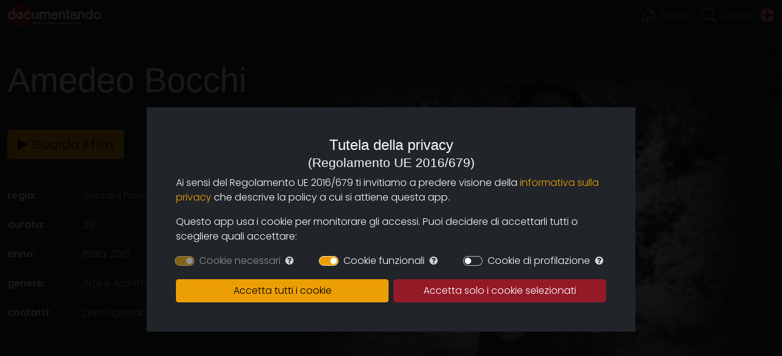

--- FILE ---
content_type: text/html; charset=utf-8
request_url: https://documentando.org/it/amedeo-bocchi
body_size: 59128
content:


<!DOCTYPE html>

<html id="theDocument" xmlns="https://www.w3.org/1999/xhtml" xmlns:og="https://ogp.me/ns#" xmlns:fb="https://www.facebook.com/2008/fbml" prefix="og: https://ogp.me/ns#" lang="it">
<head><meta http-equiv="Content-Type" content="text/html; charset=utf-8" /><title>
	Amedeo Bocchi
</title><meta http-equiv="x-ua-compatible" content="IE=Edge" /><meta charset="utf-8" /><meta name="viewport" content="width=device-width,initial-scale=1" /><link rel="shortcut icon" href="/userfiles/image/ico/favicon.png" /><link rel="apple-touch-icon-precomposed" sizes="180x180" href="/userfiles/image/ico/apple-touch-icon-180x180-precomposed.png" /><link rel="apple-touch-icon-precomposed" sizes="144x144" href="/userfiles/image/ico/apple-touch-icon-144x144-precomposed.png" /><link rel="apple-touch-icon-precomposed" sizes="114x114" href="/userfiles/image/ico/apple-touch-icon-114x114-precomposed.png" /><link rel="apple-touch-icon-precomposed" sizes="72x72" href="/userfiles/image/ico/apple-touch-icon-72x72-precomposed.png" /><link rel="apple-touch-icon-precomposed" sizes="57x57" href="/userfiles/image/ico/apple-touch-icon-57x57-precomposed.png" /><meta property="og:url" content="https://documentando.org/it/amedeo-bocchi" /><meta property="og:image" content="https://documentando.org/userfiles/image/foto_o/amedeo-bocchi-1.jpg" /><meta property="og:type" content="website" /><meta property="og:title" content="Amedeo Bocchi" /><meta name="description" content="Il documentario racconta Amedeo Bocchi, attraverso i suoi scritti e le sue opere.

Una storia tutta da scoprire quella di Bocchi, pittore parmigiano, che si affaccia sulla scena della pittura sul finire del 1800, e s’inoltra lungo il ventesimo secolo con il patrimonio di pochi nitidi valori: le luci e i colori che mischiati alle passioni daranno origine lungo il trascorrere degli anni ad una pittura prima attenta al reale e poi più avanti ad una pittura visionaria che mescola sogno e realtà.

Conclusi gli studi a Parma, Bocchi, diciannovenne si trasferisce a Roma per iscriversi all’Accademia e per essere “pittore”. Ed è subito successo: lo dicono le committenze prestigiose e lo confermano i grandi dipinti in cui si condensano i fatti che segnano il tracciato della pittura moderna. A Roma tiene banco la pittura sociale e Bocchi comincia le sue escursioni verso le campagne e le paludi per conoscere dal vivo il mondo dei contadini e dei pescatori.

Consensi precoci accompagnano il cammino di Bocchi (nel 1910 è alla Biennale di Venezia) poi l’incontro con Klimt e la Secessione Viennese. L’artista è ormai maturo per il grande incarico e nel 1914 riceve la committenza dalla Cassa di Risparmio di Parma per decorare la sala consigliare, poi l’incarico prestigioso per il Duomo di Messina. Sono le opere che fanno decollare Bocchi nel panorama della pittura italiana, vivrà a Roma a villa Strohl-Fern, in un mondo in cui entrano da protagonisti gli affetti famigliari: la moglie Rita, la figlia, la seconda moglie Niccolina, già sua modella, e pure lei stroncata, come le altre due, e tutte in giovane età, da un malattia letale.

Così dunque trascorre l’esistenza di Amedeo Bocchi tra opere pittoriche pervase di luci e colori e i grandi dolori dei lutti famigliari. Il suo lavoro proseguirà fino alla morte, nel 1976, nel segno di un’arte che arriva a colpire la sensibilità odierna: così avida di luce, di colore, di bellezza." /><meta name="keywords" /><meta name="generator" content="MagicCMS.4.5 v.2.5.22, http://www.magiccms.org" />
    <link href="/node_modules/flickity/dist/flickity.min.css" rel="stylesheet" />
    <link href="/assets/css/stile.css?v=1.0.9456.16648" rel="stylesheet" />
    <link href="/node_modules/@fancyapps/fancybox/dist/jquery.fancybox.min.css" rel="stylesheet" />
    <link href="/node_modules/bootstrap-icons/font/bootstrap-icons.min.css" rel="stylesheet" />
    <link href="/node_modules/font-awesome/css/font-awesome.min.css" rel="stylesheet" />
    <link href="/assets/css/animate_custom.css" rel="stylesheet" />
    
    <!-- VIME Stuff -->
    <link
        rel="stylesheet"
        href="https://cdn.jsdelivr.net/npm/@vime/core@^5/themes/default.css" />

    <!-- Optional light theme (extends default). ~400B -->
    <link
        rel="stylesheet"
        href="https://cdn.jsdelivr.net/npm/@vime/core@^5/themes/light.css" />

    <!-- Library and all of its components are lazy loaded, so nothing to sweat about here. ~3kB -->
    <script
        type="module"
        src="https://cdn.jsdelivr.net/npm/@vime/core@^5/dist/vime/vime.esm.js"></script>
    <!-- Global site tag (gtag.js) - Google Analytics -->
    
    <style>
        .toast {
            --bs-toast-padding-x: 0.75rem;
            --bs-toast-padding-y: 0.5rem;
            --bs-toast-spacing: 1.5rem;
            --bs-toast-max-width: 350px;
        }
    </style>
    

    
    <style>
        .poster-image {
            background-image: url('/userfiles/image/foto_o/amedeo-bocchi-1.jpg')
        }

        #container {
            height: 100vh;
            width: calc(100vh * 16 / 9);
        }
    </style>


<style>.btn-close:focus {
  box-shadow: none;
}</style>
    <script src="/Scripts/modernizr/modernizr.js"></script>
    </head>
<body>
    <form method="post" action="./amedeo-bocchi" id="AspForm">
<div class="aspNetHidden">
<input type="hidden" name="__VIEWSTATE" id="__VIEWSTATE" value="Kfld+xigi+EbAplXR5dessbEntx/AjhjBZAgO7TFL4fOHDnPJgA/R7W6YbD9/mVzOiDmBdXGTmTNS6Gwkpbq9eMYGWQnzeByidm5SgD5imEc1ts4bf+m6Ido38q+CQUGoVd8Qkm+c4ivf3dG11LFWJTpWGH3eOPVbEEtmNQu4EFc7sqsGxzAYQ/+gJa/xY7nmpBWcnUv9vRFeXX7pZtaQN/FqrrWBS5nzfe4XQcy6+JRngSIIO6z3P+MEMZJbbGWSMLS1sXAQeI6Tnh9ZoVb83Quyxx76e+Fu/T6ZG5VnNIVO8tp8ELj+1VcCKZ7p7s5H5DumhCXathT4ec7jDOipSN6LugERywEFp2y9rS+/swbdukMmR5qCImvR6qkkUO0LJIrfZtNaf8VRbsdsVP0eL4t/1+XYdbF+ovIyhMj+6HUMaTlChI8R6qT/5oaWNYEufR0vc3bPhD1mPtnIFdZOn+9H+g/mShGfXye4gn+93ML4H1oEGunbGrahvZB0GSPgYukvbVYWubG/5FVCKb689OFAhsefGXuOWFeIzrttP5IxYkV7WUOtnIwcnWVgqCA3dqh8TwV8zm0ikWC89SnlXltdharBsZQLksMj4QF/V2eiImDRsODSU9XZwnR0se0Mx1wwpkv6DeQwZ++yTMI6U1QtUwU3k15K5mgJOUyvAaZvU8A4YUh/FdNs8lmwwYu+GcHX/ZYxhY5VMYay3c1DBvLJKMq8lwsvMlidp2wOfaL/cXoN5IxBzWXT+Lc5T4fEyBqGejv9wQfwsWrfYZhXJPTf6SWo7jbJM/yFgqfxVYQaftAEGPfuAXNLJPzxo//rkRTfOua7t1GpiyzhW9/Tr/N/HH8HEob6Bb+WUzm5gGGUfmfE5kvmo+WGMxWMQKgLJPuMkIcduxGBpfPckbZC8q8gqNm1OPoD7t1k+nbLD7Pz2ThHc+yK9UIuHmSBgmWJclKqsBMDKp8DYj9oL8jf1L52DR/OgQBv/4zkWvLjQpC6sRJWWfH9MgMS+/uTFrcWCEC3Hlgii0ZHeg2vQE7zTZ2l6TeMJuX9Le9rcnme11tmMoEYSSJTDiem5qunJHirlFPOLb7Je7t40YfBk9ureHifJi7fz+psb7MrqXtQ41E4jFFH6iQhOm3tgKnREPBT4jo/B6d2lNRDt3mzMUFch2AgAuJW0uoVEDLcbUiL9fDhU+Gfhdei0r2cbtE2Z8s1LGZp5k47Lek20XRT2UB4F8+57q0RSV1sZs+KPpUwmBHlCjrCujk7GJcQQuvwQrf+mcOlWHnW51qAPrY38cnZMP8FAdLXi6V52wSARiLqWVF1LTLojxvWxCgn3EvXGK7CRZq69vwHZo/WVx+Q/Y3wqxNifrBUsPXoki6j0QL6iv2q0jcg8tQiapvDu8lNZmgY4a2hrMUObIZSY/H9qExnLAP3xTdhz2D04GE/sL0hBP+tFnRZZml2q2O+nkonSipYCzfInp3lZ0RfmekySEFZ3Na9X/qD0+sURz/pmRBvAQeW6PEKXthFlP8zJTV2mvx2fCLbf5OgbdAaha6zJkferW7hcY0mLx3IFoI+8GOVcDa1Tg0o1Q6KuASGa1xHf10niGO3ISwKB/S+/5awBqGofo+m6lmQ2D2+3pI9RRxDzrBb+QmNwv6WIyqeKNk1JBfjZ2IGDOF55s6RwlDW5AOze+h9z+cDCe5aiN7qOA+SYXkXjZR73JTDpv0LbOynNLBMbaT63eWzBWbLqHcFLXkmKz2JnVOcGAUfN/xmZrMGVIj9chkhjauFQZZLdoILlSirVZ6kgwxbx8ED4l3XsG9c7VneUpH/4w0AXOnX5qlbr3J3olHy9gsW4T+/ZgHKIASd6mdAIPNwMl3HnUC52zcEA1iJZKbSsXkkniGcoEP71oi5MbM1FQNkj2ZWtecveHJFvFjEDfqSrc8V1zMNu3AK9kteOWsVYdcNwp3f4G6zbbz7YLGAqeo7J9UoHHLtXqN5wigWTWqjNWEOBCU7KKwn+W/a2blc/zb7dUeYcD+UN7vLtTYb0lO/w0oVyl8T6JsGNTGMdWh3HotM/TAEVddVRSlbqoewV8Y/kZ9AKEnwJumqECpCp5KnpcG8PMlE5ilqDz5sn9BDGKCKSUYjzSgIc7Ds4hkuQhpOPNoWSuFHMiEfbBRnrUWfr3T4qvTshKH7/am8EaxNnl3fJDTqnFIo2deU4yx1COstbJCV2A81oJQF5YNQlB81UmOC3zEX9uwsADKEmrAS+m5Y35Fy8EjeHH5pVRfNFk5UuvdECjevx5MKzRk7Spdy6I+6P1JsHB1BEpbcX8O2jfa2cQEPOqo7KJEiG/S5XRoecPkYK8ducQQsk3f5XrIy/Zn7POCiHlNt2jWyBUyD0Ub5H75VpNbG4Odtx0zM9pnvry7sMvTWwILxgGrUlsWdu/68RYOkrVP2OWILmPbVymFSGiB63nW0gDfhv69HBLN0nVaPHC0QUUR98nlCUhXe0BAPAd8gwhHaOT4+CyGfzPPMTff8PDsRv02zrMLad8cYVUURLoRcBy+o2MD3dNimm9P3AIctW2Zo/71U5UJxg5PB8NWZNLqlyTXWkTHWXPn6BZpNhlAVvBp2M2ihQJR31w4+2g64E8GPqLY5VtWnJX3HOYZnmUztq2MKOCoKgupw91V22CyH5B+Zbwf2OKzE05zDiedymuXXgcPAiew0q1lIEq1lgChQLOxcp97TF5f+kswsZIRDQtNZ50/+X1qyIVUPdU2VjKKS/2iYPn4K9q0L6KWY2/PvFx3+/Bi05VAeoGYUj0o0C2Ax3KmvhTuh3cXuKXQ1BXpgL0F1nxLA6uC13XzDRyFSGTbcWzoB7+TaCjrQ9kvcEMQM29aX+TbC9wgj+i0ax0msbDCUBaKEcKTDAPNIKpGfK3SHHnQ+j7On/daQks/4elKC2jEpAw7coCETL7v53BJycd7p502azyplGd5bTzKV0obABsq9hOPfA+dvt547NgDH1z73kT+VWHmDp1eUjLn3lMj5ioHtWtVbpA6H4tBynS/NnyPe5VjUwrSvtBuy2DnDGkJl/dVnm1xJrTsjnMzBM936kswfdH/MuZpuS0mCK5tPGQ+2Fk9enB4m1VkTHjqySuefHnrm6dK41JC1yE9KHTdOLYDhFd4lgKB1vpCyO1QiWN8o4sPJqspVRYizlaP7oxa5ptLTx6O/NnoA0xNTjAXM6AOGuLw0VB2n1sml+nF0Tlq028yVwtkLS8c4PdxAEEDbrzBdGTt22NPnQEuHSofbURzV/18BXvVxrdsBm0sOlPArQt0e5qACsDv7U5+65OPv9SMTwVnGXhIUGSca6TRn361KLQsmrXQPIDnOh+fg4O99ozUUjOWwHG2eP6ODnb75pVTo69cT3HmU4PhYI4YqW1HBJGP9wfHeEgdZL9eqcHDDBBZsacz1YAhvBrjASE6IPgIJnD4MfxZpQACj1V0CGXYl8gWsQG1/HHHzIoNyEp0cWxWiQrOuV+vXKRowPIDCvDFt2NhpXXp6E9ZLoIHStUiKczLYENgz+UqBHYyHP/UjVB9bl7PZex8WxMD5RgZ8JKN3Rr0jAQPshw4foYP/Snk7CCxZtgFZW8C1jkp0/+FQ8OuHtrUtdnf8c6qFz5zTusTILQExJ84m7hFdlrJ4/3+ijXInZWgiRUHgd6rMTRhza1xcYgO+AF0rNKzRCmvoVMbvMwMeoxpNV+K42kpHdiyRuK0g2tmEDoctz7Zx7z15PYMMwHHiCijBRFdNl5/hiijGZ7CHJwKoRE1fhV8H7My2Xwt3GvsUZvFMz15v597zMoXD2OrOdhCMK8E+KprGzQpKQ91576cGBvm67XKY786/r6Oc8qELNgcCn+U6SA5WTtHCq2X30Ej63ldMB8Kl5DIYG4oo/jp6LZ0sL9sNWL259y/RiXPztIfpo7KQK+rfznZdgK70Z4rmoWkg3BCCW60PlxIid64DQgH1X8MWho19T2E/X5xajMoAT4w4Njd4Aqaf9ZvJiK7n9geEE6fD3O/I6tallqveT3G1jUOjY+WRu1jS3Y5WUVg6khZIFn/rj5W04Mk2nZa9cxj6bLYCDl/jl0j/daK4la8MgbhH2BWBHjiTIRdSlF5r1xPgvdbfSMbgX7G2/tSK9LWsC4C1KxBhEd3XLdrnm0ZNP7fPWQfLcXHdsybDO9vzF3VjJNkwOHcXHJlcCgT6TmjVKAACzwXxNqxhhtS2cb6hHLSP7BTUtxznczy//VrpYMx72ogAUY8DGVid+W/oldqwnXgxjQNveROyMXX+0/iU2K/dCcPgXgAnBsnoK8MQn/oT0kLa4i8LIFnS6vn0OMEFOblCZGS5ZSMOeaaCX5kH+nNJjb5x3GpdzoePe4jICVLRpKWBf1LDmrFzddn8Hx2F8/Rb1wxBbDNQaGoegUZU0F6fPllWZnyGdZobU+RHQwY1xk93+wb05irGAj7xGBLAjIyVvA81nUpaLpoh6wKIPmLOtJN2zjdN4bhJo1vrKq0P8fr65KbATFEvuajxscbSrq51/ULnUFtHCycI7f74sFsf41tV0tsgKWA6nkzraNkCLJDMt0X2/S0C7c1A6pFw5ztNM25rZvheDWPzIzUStLFPZM818d0lAC31NLw+3YUXrTrv/GHr/0Gl6Ma4MHBZbpZdS0zmweT5tiPeW0EB/0R7w4o5eHjTh9/fOijvC732tsO907BNwNZ0mGrGpJ933uuay4MsuufXtsDjczAJbdOHMpXgLO8mb1KbothXCQI7pdOjkeLi8zLWTotXInD+vVWEqIVgWLs4L27Warof3t1+bM0HOi7h42tmbjksCVw0nOFFI+UDGDVFPYD2EF3GPcF48UM5ASqvOYoVmckV/[base64]/nsAqjA9Zd3eQr/1eg2HblUp4+t7if68bGGu3Fg4Q486tcPPEXcV0TM0ivbZxOoZxX8lIA1mS13UCf/Res2TmV46zNCVxvGPqFKOV4GJmFdcZVebR9OyKV3DZniF0K5nmfZ5gHqFCRrqIn17oxqIIQsY4X8/c1kZvaAD2Z0QH70NHGmDxgOlDSUTfmMwiAHjMseiinOn23576x8twaVD/AHJ0H906KqACGXB0sw40V62oY2SgcQSZXEoZkC7c+dT7eRfNXLe05xIU30VT1l0ZCkghdemcC6mM++09IievghtYxPrhwHGbuHx42mueYUIr67ushAKnVYEJahZr8ZDl/vjwmvHpPPecesHB1G4qsFaLcKzF3YwCJD134m3k0GQKH3DCJIYIBW5WGz86b8AuO0zdrltxWYbOLfQlyI1SxdCb4dodmDczexxkprQ2YQieoxqxEF12SfCtkwTzeF1Ct7qcSCtTnEz1BKIE3iFx1Ut9hEQtaRY/[base64]/XEINkBbnSHaix3MzART2bQlQSDjMYhJunSpTgRX/ie77aKH6QRCrLkW9TTvTPd/7AYmCv/gD/HSGlsneZGxuKbky/+sO9bpakGHxh4wvXr1TU0a1KUFWspAWbq3NHqZ4lPqJ78l3MWsoubCqg99ReSu5J8xPd5TGW2+jTfE+eZw3fboaEp+ZSx7eEeM6u0Xx5hFZd+S+wedIcHN3LcPRxcfUckWDQQnAj0bWVYL+J0tEFM03WE0CzQ4zG+arlUg/y9SDx6wp46r8MCiHyUWw0QdSolZIpOajl5/EPau5ACRNXtELCRn8PuH0kt8VFPTcuHcFEZRgZT+KSactF++2T70wAcu0ItidLY/qtSw7senxoakrA27/fvdmPkMM5Ek+kdsozQRd782UnHya8zrCq6GsxSW7CQAu0lt/SJmzZ2lbNIgIswXS6Q6oS2FHEdgRe8RQ5RRGynngdefNX11YB2XxGJUuovYCtD2P+x8weMaLV6U1fMNOLvvMYiTHZsYbSrxzFMGj0yOHnJXwhv+6oIo/DoW3rzBaAndst6BNWF4I3BRWDcT6heHhOkW4dyM4SNlCAvGessGShbV4QflmVWTvhUuQODH1JxZ/FUY/WZ8GrZeqkdtIV3VnMdAD5yY81FsBDHdGTOFPiVe3vDFTSwPWLBQLHhInUpZms+GDkNkZFFd/KqOZ0O1HsIxxZcq8GqioqTeWLLWqRpR5Esz8lrnFUdgYDO8wLkp2iv7dhusXis0P0t4oiyJCpQ0h+Qi9W0bWlt4+TiSGEKzbXFRl4WsRR9Av79Sx55BiEpIv0CN6v2y+GGKFjxFPEkDSdDRFF7GE67MMf+4imMeCzaUa1/91QmcONPzyInFQ50dncctiip3U+gc9K3wGrU0bMAxZUEoXZmQjgPDtw5D9WQpV47RowSAFu1YXy/O1Q95ncQ78mfL7e3mpOJT1z0RRBDnMj4cttP3Yc+CJqHA39n1SseyKjKDSnNDhFj+XAQFxoIHbIPGl/LVf7UvjGyEtd5r7iMXunooE7GzDVzTsEXQvivXrmBkvTMzyIaK11RuIiGPFKHqdIC0NMPfxplzu8bNoTaNjTgMT5Bx/bqst4clNceyd/AUA0/a7NnLWVri8d6fkyTgPWhu96+ge3cv71rJbXJHjPDbKvYOxaJZFESU9zbuIeoMkRjWwQ3ZM0sDSMVyFRoS3CQxv1JXxeakFKbGmx7TOv96ci041ovMH+su9Ep+thdK2Cwmk+1zDDzUxw9bGmr0XxTTzFuRoqbddHqOpNblzGKLAij8wOhPX0qPCc/nWr7ooAGETB/dr361FNAeQ8fRXdLLEmhj5yE9VDo/nLPYLgyomWyCiJ5p+gp/[base64]/Rmd6EdMHITna61YOOMNtvl0ixxG66yrM2dj2fSSKbprkvvTrn98pD8AENnOHUhQvmYwo4ahQt+/e7zdOl1Ai0Vt5PFN/oni322jvPwyyyeCKYgOsq1kZrcQCtpgaLHjUKcFehftOpXu8brJ2Rd7Kr9QGpuFD9U5lQvSara1E4nri2n/VZ+W+xs5/o4qSKthe1ER0dypBPzUq3ERGhWP8KXNQbjyrS2Zp/uc6Htx3cJGcAVtowITsRFBhqYMOE1TShfI4OlmmDPOaexHa9o4msly1neoP7DjqyqK/U/VUawZzO8QHHgEdRM2cozAToT2VwT9PlL3xLEscmEQwEsueMBc2H8dBG0adPtXQwr7y6OuCyQ5hj78twO5HKuhUrW+pDFqj96QUcdPCmu4/kL1mkbrqrYOGaKUxlcKthYc5mIpyqRVGevWU5hIXAzIDAKSN9F7+nn2TP1q0hYM164jQVlvsYXsx4UIAGqeG1/xGuZ+cciGFHiTw87O34hYbWk61eQ1ZgsflM1YuWoMyigjnkslRKoYI6w4jeL3Qwf6kbhq0RyjeGWGK22Htd4cogcQDrEhCPDNkO5+7W1/CxIGsypRKYTKctzIHJOm9dU3ca4BxTSJZG6534j4EocTd3le3ByiEKj/okOc6XEjMYLZO+/D0VNiSU3RAP2TnFVBmmZ9YghzWUbrqSWI8sR1pGkfkdd4+l+4MwEbtLWhwFPwKHBkLfR7PFO6EYBn9muv9IyxQ9tFk/Xjanyd3OoZNRyc3Ap8kEP3Ncx/FXdeWGqXP1xdumkqJSwPUmgqOYobGUO5RkxvSKuoxk7SCWB0toa5YGd92nhAfd3cbJSFfhSZIzVtZdNmeUVHNOrEvbDbZQURsd5BJ1l9RY/EWYM9H+NlfrTJrYb7wQBniqo83h+3hFVAG4qOAEMafRcqYU6qkwjztlPJFedcJfWWAQUFHdXzx680/sHHklZCkGnS9p3dUF3GTBQa3UpbnM1I=" />
</div>

<div class="aspNetHidden">

	<input type="hidden" name="__VIEWSTATEGENERATOR" id="__VIEWSTATEGENERATOR" value="5AE39AEE" />
	<input type="hidden" name="__EVENTVALIDATION" id="__EVENTVALIDATION" value="opXEWjbtQuWJ7ty83vZ6fD78zuuMetMyTa2ze/hb9+upfZquaQyA1YYYfzZRNGT1hHJb6oGqtrz7p2JLlT48H1vNPHg5oH8qbKGCv/7SibdYOlcq9A3RoMgw8meTLiq28teKwykHA6xi/LWeINPRWUKzdsmE6s2c7dOziNb1Vxi5/rsscdNDdkbOTvGri/tU" />
</div>
        <input type="hidden" name="ctl00$ctl00$ctl00$MB_Hidden_PagePk" id="MB_Hidden_PagePk" value="4053" />
        <input type="hidden" name="ctl00$ctl00$ctl00$MB_Hidden_PageType" id="MB_Hidden_PageType" value="Film" />
        <input type="hidden" name="ctl00$ctl00$ctl00$MB_Hidden_PageTitle" id="MB_Hidden_PageTitle" value="Amedeo Bocchi" />
        

    <input type="hidden" name="ctl00$ctl00$ctl00$Main$MagicCMS_Magic" id="MagicCMS_Magic" value="JXdtyB4MJtK7K5R3AuLa9a7yQu5eOEsy2D2vUBJp9LCLBjYUmh" />
        <div id="loader" class="loader pointer-event-none bg-transparent loading-spin">
        </div>
        
    <div class="ratio ratio-4x3 bgimage w-50 d-none d-md-block">


        <div class="blur-edge-container video poster-image">
        </div>
    </div>

    

        <nav class="navbar navbar-dark bg-dark py-0 navbar-docmobile fixed-top">
            <div class="container-fluid">
                <a class="navbar-brand" href="about">
                    <svg id="Livello_1" data-name="Livello 1" xmlns="http://www.w3.org/2000/svg" viewBox="0 0 2062.11 540.64">
                        <defs>
                            <style>
                                .cls-1 {
                                    fill: #941a28;
                                }

                                .cls-2 {
                                    isolation: isolate;
                                }

                                .cls-3 {
                                    fill: #fff;
                                }
                            </style>
                        </defs>
                        <circle class="cls-1" cx="270.32" cy="270.32" r="270.32" />
                        <g class="cls-2">
                            <path class="cls-3"
                                d="M138,357.05V342.59c-7.24,5.26-21.7,17.75-45.37,17.75-48,0-74.95-42.08-74.95-84.16,0-47.34,25.64-86.79,73.64-86.79,23.67,0,37.47,9.87,45.36,15.13v-71h36.16V357.05ZM96.55,324.18c24.65,0,41.42-16.44,41.42-49.31s-17.43-49.31-41.42-49.31S53.81,240,53.81,274.87C53.81,307.74,71.89,324.18,96.55,324.18Z" />
                            <path class="cls-3"
                                d="M271.1,189.39c49.31,0,78.9,42.41,78.9,86.79,0,41.42-26.3,84.16-78.9,84.16s-78.9-42.74-78.9-84.16C192.2,231.8,221.79,189.39,271.1,189.39Zm-32,36.75a4.48,4.48,0,0,0-6.69,3.9v44.83l.77,44.74a4.48,4.48,0,0,0,6.7,3.81L318,278.77a4.49,4.49,0,0,0,0-7.79Z" />
                            <g class="cls-2">
                                <path class="cls-3"
                                    d="M446.31,189.4c57.2,0,70.35,50,75,72.32H483.13c-3.29-20.38-13.48-36.16-38.13-36.16-21.37,0-39.45,16.43-39.45,49.31,0,34.84,20.05,49.31,42.08,49.31,25,0,32.87-17.75,38.79-32.88h34.19c0,27.62-24.33,69-76.27,69-45.36,0-74.95-39.45-74.95-84.16C369.39,225.23,401.61,189.4,446.31,189.4Z" />
                            </g>
                            <g class="cls-2">
                                <path class="cls-3"
                                    d="M586.41,192.68V301.16c0,19.73,12.82,29.59,28.93,29.59,26.63,0,32.55-26.3,32.55-46V192.68h37.47V357.05H649.2V343.9c-5.91,4.6-20.71,16.44-47,16.44-28.6,0-53.25-18.41-53.25-54.57V192.68Z" />
                                <path class="cls-3"
                                    d="M811.27,357.05V248.57c0-15.45-11.18-24.66-27.29-24.66-26.62,0-31.56,26.63-31.56,44.38v88.76H715V192.68h36.16v13.15c5.92-4.6,19.72-16.44,46-16.44,19.07,0,35.51,6.58,44.38,21.7,7.23-7.23,23.34-21.7,51.94-21.7s51.61,15.13,51.61,51.29V357.05H907.59V248.57c0-15.45-11.18-24.66-27.29-24.66-26.63,0-31.56,26.63-31.56,44.38v88.76Z" />
                                <path class="cls-3"
                                    d="M1041.38,189.39c46,0,74.63,32.88,76.93,94h-116.7c3,28.6,20,40.77,42.08,40.77,25.31,0,33.2-15.78,36.48-23h36.17c-2,22.36-23,59.18-72.33,59.18-48,0-78.89-39.45-78.89-84.16C965.12,231.8,995.36,189.39,1041.38,189.39Zm-37.14,61.15h75.28c-2.3-20-15.78-31.56-36.82-31.56C1025.28,219,1010.15,228.51,1004.24,250.54Z" />
                                <path class="cls-3"
                                    d="M1237.64,357.05V248.57c0-15.45-11.84-24.66-28.6-24.66-26.63,0-32.87,23.34-32.87,41.09v92.05h-37.48V192.68h36.16v13.15a78,78,0,0,1,47.34-16.44c28.6,0,52.92,15.13,52.92,51.29V357.05Z" />
                                <path class="cls-3"
                                    d="M1346.12,133.51v59.17h23v36.16h-23v84.82c0,9.86,6.57,12.49,13.15,12.49,5.92,0,9.86-1.32,12.16-2.63v32.87c-3,1-10.85,3.95-26,3.95-25,0-35.5-15.13-35.5-30.9V228.84h-19.72V192.68H1310V133.51Z" />
                                <path class="cls-3"
                                    d="M1543.36,322.86c4.27,0,8.55-.66,14.79-2v36.16c-11.5,1.64-17.42,2-23.34,2-20,0-29.58-4.27-37.14-17.09-5.92,4.6-22.36,18.41-51.29,18.41-36.81,0-64.43-25.64-64.43-54.57,0-37.48,31.56-52.6,76.93-52.6h31.55v-7.89c0-17.75-13.8-29.59-33.53-29.59-20.38,0-30.9,10.19-30.9,29.59h-40.1c0-35.5,31.56-55.89,72-55.89,37.15,0,68.71,16.77,68.71,52.27v67.06C1526.6,318.59,1533.17,322.86,1543.36,322.86ZM1451.64,334c27,0,38.79-23,38.79-36.16V281.44c-57.19-2.63-67.71,10.52-67.71,28.27C1422.72,322.86,1433.89,334,1451.64,334Z" />
                                <path class="cls-3"
                                    d="M1663.68,357.05V248.57c0-15.45-11.83-24.66-28.6-24.66-26.63,0-32.87,23.34-32.87,41.09v92.05h-37.48V192.68h36.16v13.15a78,78,0,0,1,47.34-16.44c28.6,0,52.93,15.13,52.93,51.29V357.05Z" />
                                <path class="cls-3"
                                    d="M1843.17,357.05V342.58c-7.23,5.26-21.7,17.76-45.37,17.76-48,0-75-42.08-75-84.16,0-47.34,25.64-86.79,73.64-86.79,23.67,0,37.47,9.87,45.36,15.13v-71H1878V357.05Zm-41.42-32.87c24.65,0,41.42-16.44,41.42-49.31s-17.42-49.32-41.42-49.32S1759,240,1759,274.87C1759,307.74,1777.09,324.18,1801.75,324.18Z" />
                                <path class="cls-3"
                                    d="M1979.92,189.39c49.31,0,78.9,42.41,78.9,86.79,0,41.42-26.3,84.16-78.9,84.16S1901,317.6,1901,276.18C1901,231.8,1930.61,189.39,1979.92,189.39Zm0,36.16c-26,0-42.73,19.73-42.73,49.32,0,31.55,17.42,49.31,42.73,49.31s42.74-17.76,42.74-49.31C2022.66,245.28,2005.89,225.55,1979.92,225.55Z" />
                            </g>
                        </g>
                        <path class="cls-3"
                            d="M581,453H564.8l-5.27,13.51h-9.11l18.79-49.13h7.37l18.78,49.13h-9.1Zm-3-7.95-5.06-12.94-5,12.94Z" />
                        <path class="cls-3"
                            d="M616.1,437.46c-5.27,0-8.38,2.17-8.38,10.91v18.14h-8.24V430.38h7.95v4.05c2-2.46,4.48-4.77,9.1-4.77a14.24,14.24,0,0,1,5.78,1.15l-.43,7.95A12.44,12.44,0,0,0,616.1,437.46Z" />
                        <path class="cls-3"
                            d="M640.88,429.66c12.58,0,15.46,11,16.48,15.89H649c-.73-4.48-3-7.94-8.39-7.94-4.69,0-8.67,3.61-8.67,10.83,0,7.66,4.41,10.84,9.25,10.84,5.49,0,7.23-3.9,8.53-7.22h7.51c0,6.07-5.34,15.17-16.76,15.17-10,0-16.47-8.67-16.47-18.5C624,437.53,631.06,429.66,640.88,429.66Z" />
                        <path class="cls-3"
                            d="M685.75,466.51V442.66c0-4-2.74-6.21-6.28-6.21-5.86,0-7.23,6.21-7.23,10.55v19.51h-8V417.38H672v15.89c1.3-1.3,4.63-3.61,10.41-3.61,6.28,0,11.63,3.32,11.63,11.27v25.58Z" />
                        <path class="cls-3" d="M710.61,416.65v8.67h-8.24v-8.67Zm0,13.73v36.13h-8.24V430.38Z" />
                        <path class="cls-3" d="M723.47,430.38l8.59,23.48,8.6-23.48h8.53l-13.44,36.13h-7.37l-13.44-36.13Z" />
                        <path class="cls-3" d="M761.76,416.65v8.67h-8.24v-8.67Zm0,13.73v36.13h-8.24V430.38Z" />
                        <path class="cls-3"
                            d="M786.33,429.66c10.83,0,17.34,9.32,17.34,19.07,0,9.11-5.79,18.5-17.34,18.5S769,457.84,769,448.73C769,439,775.49,429.66,786.33,429.66Zm0,7.95c-5.71,0-9.4,4.33-9.4,10.83,0,6.94,3.83,10.84,9.4,10.84s9.39-3.9,9.39-10.84C795.72,441.94,792,437.61,786.33,437.61Z" />
                        <path class="cls-3"
                            d="M851.78,466.51v-3.18c-1.59,1.15-4.77,3.9-10,3.9-10.55,0-16.47-9.25-16.47-18.5,0-10.4,5.63-19.07,16.18-19.07a16.51,16.51,0,0,1,10,3.32v-15.6h8v49.13Zm-9.1-7.23c5.42,0,9.1-3.61,9.1-10.84s-3.83-10.83-9.1-10.83-9.39,3.18-9.39,10.83C833.29,455.67,837.26,459.28,842.68,459.28Z" />
                        <path class="cls-3"
                            d="M883.07,429.66c10.11,0,16.4,7.22,16.9,20.66H874.33c.65,6.29,4.4,9,9.24,9,5.57,0,7.3-3.47,8-5.06h7.95c-.43,4.92-5.06,13-15.89,13-10.55,0-17.34-8.67-17.34-18.5S873,429.66,883.07,429.66ZM874.9,443.1h16.55c-.51-4.41-3.47-6.94-8.09-6.94C879.53,436.16,876.2,438.26,874.9,443.1Z" />
                        <path class="cls-3" d="M914.86,417.38v49.13h-8.24V417.38Z" />
                        <path class="cls-3"
                            d="M964.42,466.51v-3.18c-1.59,1.15-4.77,3.9-10,3.9-10.55,0-16.47-9.25-16.47-18.5,0-10.4,5.63-19.07,16.18-19.07a16.54,16.54,0,0,1,10,3.32v-15.6h8v49.13Zm-9.1-7.23c5.42,0,9.1-3.61,9.1-10.84s-3.83-10.83-9.1-10.83-9.39,3.18-9.39,10.83C945.93,455.67,949.9,459.28,955.32,459.28Z" />
                        <path class="cls-3"
                            d="M996.65,429.66c10.83,0,17.34,9.32,17.34,19.07,0,9.11-5.78,18.5-17.34,18.5s-17.35-9.39-17.35-18.5C979.3,439,985.81,429.66,996.65,429.66Zm0,7.95c-5.71,0-9.4,4.33-9.4,10.83,0,6.94,3.83,10.84,9.4,10.84s9.39-3.9,9.39-10.84C1006,441.94,1002.35,437.61,996.65,437.61Z" />
                        <path class="cls-3"
                            d="M1036.67,429.66c12.57,0,15.46,11,16.48,15.89h-8.39c-.72-4.48-3-7.94-8.38-7.94-4.69,0-8.67,3.61-8.67,10.83,0,7.66,4.41,10.84,9.25,10.84,5.49,0,7.23-3.9,8.53-7.22H1053c0,6.07-5.35,15.17-16.76,15.17-10,0-16.47-8.67-16.47-18.5C1019.77,437.53,1026.85,429.66,1036.67,429.66Z" />
                        <path class="cls-3"
                            d="M1068,430.38v23.84c0,4.34,2.82,6.51,6.36,6.51,5.85,0,7.15-5.78,7.15-10.12V430.38h8.24v36.13h-8v-2.89a15.77,15.77,0,0,1-10.33,3.61c-6.29,0-11.71-4.05-11.71-12V430.38Z" />
                        <path class="cls-3"
                            d="M1119.62,466.51V442.66c0-3.39-2.46-5.42-6-5.42-5.85,0-6.94,5.86-6.94,9.76v19.51h-8.23V430.38h7.94v2.89a15.07,15.07,0,0,1,10.12-3.61c4.19,0,7.8,1.44,9.75,4.77a15.46,15.46,0,0,1,11.42-4.77c6.28,0,11.34,3.32,11.34,11.27v25.58h-8.23V442.66c0-3.39-2.46-5.42-6-5.42-5.85,0-6.94,5.86-6.94,9.76v19.51Z" />
                        <path class="cls-3"
                            d="M1172.36,429.66c10.12,0,16.4,7.22,16.91,20.66h-25.65c.65,6.29,4.41,9,9.25,9,5.56,0,7.29-3.47,8-5.06h7.94c-.43,4.92-5,13-15.89,13-10.55,0-17.34-8.67-17.34-18.5S1162.25,429.66,1172.36,429.66Zm-8.16,13.44h16.54c-.5-4.41-3.47-6.94-8.09-6.94C1168.82,436.16,1165.5,438.26,1164.2,443.1Z" />
                        <path class="cls-3"
                            d="M1217.66,466.51V442.66c0-3.39-2.6-5.42-6.28-5.42-5.86,0-7.23,5.13-7.23,9v20.23h-8.24V430.38h7.95v2.89a17.16,17.16,0,0,1,10.41-3.61c6.28,0,11.63,3.32,11.63,11.27v25.58Z" />
                        <path class="cls-3"
                            d="M1243.67,417.38v13h5.06v7.95h-5.06V457c0,2.17,1.45,2.74,2.89,2.74a5.39,5.39,0,0,0,2.67-.57v7.22a16,16,0,0,1-5.7.87c-5.49,0-7.81-3.32-7.81-6.79V438.33h-4.33v-7.95h4.33v-13Z" />
                        <path class="cls-3"
                            d="M1289.19,459a15.37,15.37,0,0,0,3.25-.43v7.95a33.4,33.4,0,0,1-5.13.43c-4.41,0-6.5-.94-8.16-3.76a17.19,17.19,0,0,1-11.27,4.05c-8.1,0-14.17-5.64-14.17-12,0-8.23,6.94-11.56,16.91-11.56h6.94v-1.73c0-3.9-3-6.5-7.37-6.5-4.48,0-6.79,2.24-6.79,6.5h-8.82c0-7.8,6.94-12.28,15.82-12.28,8.17,0,15.1,3.68,15.1,11.49v14.73C1285.5,458.05,1287,459,1289.19,459ZM1269,461.45a8.39,8.39,0,0,0,8.53-7.95v-3.61c-12.57-.58-14.89,2.31-14.89,6.21C1262.67,459,1265.13,461.45,1269,461.45Z" />
                        <path class="cls-3"
                            d="M1312.67,437.46c-5.27,0-8.38,2.17-8.38,10.91v18.14h-8.24V430.38h8v4.05c2-2.46,4.48-4.77,9.1-4.77a14.24,14.24,0,0,1,5.78,1.15l-.43,7.95A12.44,12.44,0,0,0,1312.67,437.46Z" />
                        <path class="cls-3" d="M1331.67,416.65v8.67h-8.23v-8.67Zm0,13.73v36.13h-8.23V430.38Z" />
                        <path class="cls-3"
                            d="M1356.24,429.66c10.84,0,17.34,9.32,17.34,19.07,0,9.11-5.78,18.5-17.34,18.5s-17.34-9.39-17.34-18.5C1338.9,439,1345.4,429.66,1356.24,429.66Zm0,7.95c-5.71,0-9.39,4.33-9.39,10.83,0,6.94,3.83,10.84,9.39,10.84s9.39-3.9,9.39-10.84C1365.63,441.94,1362,437.61,1356.24,437.61Z" />
                        <path class="cls-3" d="M1404.94,416.65v8.67h-8.24v-8.67Zm0,13.73v36.13h-8.24V430.38Z" />
                        <path class="cls-3"
                            d="M1423,417.38v13h5.06v7.95H1423V457c0,2.17,1.44,2.74,2.89,2.74a5.39,5.39,0,0,0,2.67-.57v7.22a16,16,0,0,1-5.71.87c-5.49,0-7.8-3.32-7.8-6.79V438.33h-4.33v-7.95h4.33v-13Z" />
                        <path class="cls-3"
                            d="M1468.52,459a15.45,15.45,0,0,0,3.25-.43v7.95a33.4,33.4,0,0,1-5.13.43c-4.41,0-6.5-.94-8.17-3.76a17.16,17.16,0,0,1-11.27,4.05c-8.09,0-14.16-5.64-14.16-12,0-8.23,6.94-11.56,16.91-11.56h6.93v-1.73c0-3.9-3-6.5-7.37-6.5s-6.79,2.24-6.79,6.5h-8.81c0-7.8,6.93-12.28,15.82-12.28,8.17,0,15.1,3.68,15.1,11.49v14.73C1464.83,458.05,1466.28,459,1468.52,459Zm-20.16,2.46a8.39,8.39,0,0,0,8.52-7.95v-3.61c-12.57-.58-14.88,2.31-14.88,6.21C1442,459,1444.46,461.45,1448.36,461.45Z" />
                        <path class="cls-3" d="M1483.62,417.38v49.13h-8.24V417.38Z" />
                        <path class="cls-3" d="M1500.52,416.65v8.67h-8.23v-8.67Zm0,13.73v36.13h-8.23V430.38Z" />
                        <path class="cls-3"
                            d="M1542.65,459a15.53,15.53,0,0,0,3.25-.43v7.95a33.4,33.4,0,0,1-5.13.43c-4.41,0-6.51-.94-8.17-3.76a17.16,17.16,0,0,1-11.27,4.05c-8.09,0-14.16-5.64-14.16-12,0-8.23,6.94-11.56,16.91-11.56H1531v-1.73c0-3.9-3-6.5-7.37-6.5s-6.79,2.24-6.79,6.5H1508c0-7.8,6.93-12.28,15.82-12.28,8.16,0,15.1,3.68,15.1,11.49v14.73C1539,458.05,1540.41,459,1542.65,459Zm-20.16,2.46a8.39,8.39,0,0,0,8.52-7.95v-3.61c-12.57-.58-14.88,2.31-14.88,6.21C1516.13,459,1518.59,461.45,1522.49,461.45Z" />
                        <path class="cls-3"
                            d="M1571.26,466.51V442.66c0-3.39-2.6-5.42-6.29-5.42-5.85,0-7.22,5.13-7.22,9v20.23h-8.24V430.38h8v2.89a17.16,17.16,0,0,1,10.4-3.61c6.29,0,11.63,3.32,11.63,11.27v25.58Z" />
                        <path class="cls-3"
                            d="M1603.77,429.66c10.84,0,17.34,9.32,17.34,19.07,0,9.11-5.78,18.5-17.34,18.5s-17.34-9.39-17.34-18.5C1586.43,439,1592.93,429.66,1603.77,429.66Zm0,7.95c-5.71,0-9.39,4.33-9.39,10.83,0,6.94,3.83,10.84,9.39,10.84s9.39-3.9,9.39-10.84C1613.16,441.94,1609.48,437.61,1603.77,437.61Z" />
                    </svg>
                </a>
                <div class="navbar-nav ms-auto navbar-expand flex-row d-none d-md-flex">
                    <a href="/it/home/" data-toggle="loader"
                        class="nav-link d-flex align-items-center px-1 ">
                        <svg class="bi" width="24" height="24" fill="currentColor">
                            <use href="/node_modules/bootstrap-icons/bootstrap-icons.svg#house-door" />
                        </svg><span class="d-none d-md-inline ms-2 lh-1">Home</span></a>
                    <a href="/it/ricerca/film/" data-toggle="loader"
                        class="nav-link d-flex align-items-center px-3 ">
                        <svg class="bi" width="24" height="24" fill="currentColor">
                            <use href="/node_modules/bootstrap-icons/bootstrap-icons.svg#search" />
                        </svg><span class="d-none d-md-inline ms-2 lh-1">Cerca</span></a>
                </div>
                <div id="navbarNav"><ul class="navbar-nav ms-auto flex-row"><li class=" nav-item"><a href="/en/amedeo-bocchi/" data-pk="4313" class="nav-link"><svg id="flag-icons-gb" xmlns="http://www.w3.org/2000/svg"
    xmlns:xlink="http://www.w3.org/1999/xlink" viewBox="0 0 512 512" width="24px" hei>
    <defs>
        <style>
            .cls-1en{fill:#fff;}.cls-2en{fill:#c8102e;}.cls-3en{fill:#012169;}.cls-4en,.cls-5en{fill:none;}.cls-5en{clip-path:url(#clippath);}</style>
        <clipPath id="clippath">
            <circle class="cls-4en" cx="256" cy="257" r="256" />
        </clipPath>
    </defs>
    <g class="cls-5en">
        <path class="cls-3en" d="m0,0h512v512H0V0Z" />
        <path class="cls-1en"
            d="m512,0v64l-190,192,190,187v69h-67l-191-188-186,188H0v-68l186-187L0,74V0h62l192,188L440,0h72Z" />
        <path class="cls-2en"
            d="m184,324l11,34-153,154H0v-3l184-185Zm124-12l54,8,150,147v45l-204-200ZM512,0l-192,196-4-44L466,0h46ZM0,1l193,189-59-8L0,49V1Z" />
        <path class="cls-1en" d="m176,0v512h160V0h-160ZM0,176v160h512v-160H0Z" />
        <path class="cls-2en" d="m0,208v96h512v-96H0ZM208,0v512h96V0h-96Z" />
    </g>
</svg></a></li></ul>
                </div>
            </div>
        </nav>

        
    <div class="navbar-placeholder-sm"></div>
    <div class="container-xxl">
        <h1 class="my-5 display-4 col-lg-7">Amedeo Bocchi</h1>

        
        <div class="row g-2  mb-5 col-12 col-lg-10 col-xl-8 col-xxl-6">
            
            
                <div class="col-12 col-sm-auto">
                    <a class="btn btn-primary btn-lg play-video " 
                        href="/it/videos/0/q=4053/">
                        <i class="fa fa-play pe-2"></i>Guarda il film </a>

                </div>
            
            <div class="d-none">
                Disponibile su Documentando dal 14/10/2021 ore 22:00.
            </div>

            
        </div>
        <div class="row mb-6">


            <div class="col-md-10 col-lg-7">

                
                    <dl class="row mb-n2">
                        <dt class="col-sm-3 col-xl-2">regia:</dt>
                        <dd class="col-sm-9"><a href="/it/autori/giroldini-primo/">Giroldini Primo</a></dd>
                    </dl>
                
                
                    <dl class="row mb-n2">
                        <dt class="col-sm-3 col-xl-2">durata:</dt>
                        <dd class="col-sm-9">26'</dd>
                    </dl>
                
                
                    <dl class="row mb-n2">
                        <dt class="col-sm-3 col-xl-2">anno:</dt>
                        <dd class="col-sm-9">Italia, 2013</dd>
                    </dl>
                
                
                    <dl class="row mb-n2">
                        <dt class="col-sm-3 col-xl-2">genere:</dt>
                        <dd class="col-sm-9"><a href="/it/film/film-a-z/q=Arte e Architettura">Arte e Architettura</a>, <a href="/it/film/film-a-z/q=Biografia">Biografia</a></dd>
                    </dl>
                
                

                
                    <dl class="row mb-n2">
                        <dt class="col-sm-3 col-xl-2">contatti:</dt>
                        <dd class="col-sm-9"><a href="mailto:primo.giroldini@yahoo.it">primo.giroldini@yahoo.it</a> (autore)</dd>
                    </dl>
                

                <div class="row mt-5">
                    <div class="col-lg-10">
                        <h3>Sinossi</h3>
                        <p>Il documentario racconta Amedeo Bocchi, attraverso i suoi scritti e le sue opere.</p>

<p>Una storia tutta da scoprire quella di Bocchi, pittore parmigiano, che si affaccia sulla scena della pittura sul finire del 1800, e s&rsquo;inoltra lungo il ventesimo secolo con il patrimonio di pochi nitidi valori: le luci e i colori che mischiati alle passioni daranno origine lungo il trascorrere degli anni ad una pittura prima attenta al reale e poi pi&ugrave; avanti ad una pittura visionaria che mescola sogno e realt&agrave;.</p>

<p>Conclusi gli studi a Parma, Bocchi, diciannovenne si trasferisce a Roma per iscriversi all&rsquo;Accademia e per essere &ldquo;pittore&rdquo;. Ed &egrave; subito successo: lo dicono le committenze prestigiose e lo confermano i grandi dipinti in cui si condensano i fatti che segnano il tracciato della pittura moderna. A Roma tiene banco la pittura sociale e Bocchi comincia le sue escursioni verso le campagne e le paludi per conoscere dal vivo il mondo dei contadini e dei pescatori.</p>

<p>Consensi precoci accompagnano il cammino di Bocchi (nel 1910 &egrave; alla Biennale di Venezia) poi l&rsquo;incontro con Klimt e la Secessione Viennese. L&rsquo;artista &egrave; ormai maturo per il grande incarico e nel 1914 riceve la committenza dalla Cassa di Risparmio di Parma per decorare la sala consigliare, poi l&rsquo;incarico prestigioso per il Duomo di Messina. Sono le opere che fanno decollare Bocchi nel panorama della pittura italiana, vivr&agrave; a Roma a villa Strohl-Fern, in un mondo in cui entrano da protagonisti gli affetti famigliari: la moglie Rita, la figlia, la seconda moglie Niccolina, gi&agrave; sua modella, e pure lei stroncata, come le altre due, e tutte in giovane et&agrave;, da un malattia letale.</p>

<p>Cos&igrave; dunque trascorre l&rsquo;esistenza di Amedeo Bocchi tra opere pittoriche pervase di luci e colori e i grandi dolori dei lutti famigliari. Il suo lavoro proseguir&agrave; fino alla morte, nel 1976, nel segno di un&rsquo;arte che arriva a colpire la sensibilit&agrave; odierna: cos&igrave; avida di luce, di colore, di bellezza.</p>
                        <h4>Crediti</h4>

<p><strong>Regia:</strong>&nbsp;Primo Giroldini<br />
<strong>Anno di produzione:</strong>&nbsp;2013<br />
<strong>Durata:</strong>&nbsp;26&prime;<br />
<strong>Soggetto e produzione:</strong>&nbsp;Primo Giroldini<br />
<strong>Testo:</strong>&nbsp;Maria Chiara Cavazzoni<br />
<strong>Musica:</strong>&nbsp;Amadeus W. Mozart<br />
<strong>Fotografia:</strong>&nbsp;Pietro Ronchini<br />
<strong>Montaggio:</strong>&nbsp;Wolfgang Karstens e Pietro Ronchini<br />
<strong>Voce:</strong>&nbsp;Loredana Scianna<br />
<strong>Produzione:</strong>&nbsp;Effetto Notte per Fondazione Monte Parma e Museo Amedeo Bocchi<br />
<strong>Formato di ripresa:</strong>&nbsp;Mini DV<br />
<strong>Formato di proiezione:</strong>&nbsp;Betacam SP e DVD, colore e bianco/nero</p>
                    </div>
                </div>

            </div>
        </div>
    </div>
    <!-- Full screen modal -->
    <div class="modal fade" id="modalVideo" tabindex="-1" role="dialog" aria-labelledby="modelTitleId" aria-hidden="true">
        <div class="modal-dialog modal-fullscreen" role="document">
            <div class="modal-content p-0 bg-dark">
                <div class="modal-body p-0 d-flex justify-content-center">
                    <div id="container" class="position-relative bg-dark">
                        <vm-player></vm-player>
                    </div>
                </div>
                <div class="modal-header border-0 position-fixed top-0 left-0 w-100 d-none">
                    <h5 class="modal-title h4" id="exampleModalFullscreenLabel"></h5>
                    <button type="button" class="btn-close btn-close-white" data-bs-dismiss="modal" aria-label="Close"></button>
                </div>
            </div>

        </div>
    </div>


        
        <div class="modal fade" id="InfoModal" tabindex="-1" role="dialog" aria-labelledby="SearchModal-label">
            <div class="modal-dialog modal-dialog-centered modal-fullscreen-sm-down" role="document">
                <div class="modal-content  border-0 rounded-0">
                    <div class="modal-header border-0">
                        <button type="button" class="btn-close btn-close-white" data-bs-dismiss="modal" aria-label="Close"></button>
                    </div>
                    <div class="modal-body pt-0 px-4 pb-4 d-flex">
                        <div class="text-center my-auto">
<p><img alt="" src="/userfiles/image/ico/documentando-archivio.svg" style="width: auto;height: 92px;max-width: 80vw;" /></p>

<p class="mb-3" style="font-size:.75rem">&egrave; la piattaforma digitale di conservazione e visione dei documentari italiani, ad accesso libero senza restrizioni territoriali, ideata da<br />
<img alt="" src="/userfiles/image/ico/logo-der-lg.png" style="width: 32px; height: 33px;" />&nbsp;<span class="h6">Documentaristi Emilia-Romagna</span></p>

<h6 class="mb-0"><small>in collaborazione con</small></h6>

<div class="row align-items-center justify-content-center mb-3">
<div class="col-auto"><img alt="" src="/userfiles/image/logo-ERFC.svg" style="height: 6.5vh;" /></div>

<div class="col-auto"><img alt="" src="/userfiles/image/logo-rer-colore.svg" style="height: 3.5vh;" /></div>
</div>

<h6 class="mb-0"><small>con il contributo di</small></h6>

<div class="row align-items-center justify-content-center mb-3">
<div class="col-auto"><img src="/userfiles/image/logo-fm-su-nero.svg" style="height: 6vh;" /></div>
</div>

<div class="alert alert-primary bg-transparent border-light text-white rounded-0 small">Inserisci il tuo documentario su<strong> DOCUMENTANDO, L&#39;archivio del Documentario Italiano</strong>.<br />
La piattaforma libera presente sul web e su app mobile Android e Apple &egrave; disponibile gratuitamente per tutti gli autori/produttori che vogliano conservare nel tempo e condividere le loro opere con il pubblico.<br />
Per saperne di pi&ugrave; scrivi a<a href="mailto:info@documentando.org"> info@documentando.org&nbsp;</a></div>

<h6 class="mb-0"><small>contatti</small></h6>

<p class="small">informazioni: <a href="mailto:info@documentando.org">info@documentando.org</a><br />
ufficio&nbsp;stampa: <a href="mailto:comunicazione@documentando.org">comunicazione@documentando.org</a><br />
marketing&nbsp;&amp;&nbsp;social: <a href="mailto:marketing@documentando.org">marketing@documentando.org</a>&nbsp;<br />
assistenza: <a href="mailto:webmaster@documentando.org">webmaster@documentando.org</a></p>

<p style="font-size:0.85rem"><small>Arianna&nbsp;Corsini, Luca&nbsp;De&nbsp;Donatis, Vulmaro&nbsp;Doronzo, Michela&nbsp;Giorgini, Antonia&nbsp;Grifa, Fabio&nbsp;Guazzetti, Bruno&nbsp;Migliaretti, Leonardo&nbsp;Migliaretti, Enza&nbsp;Negroni</small></p>
</div>
                    </div>
                </div>
            </div>
        </div>


        <div class="">
            <div style="height: 40px">
            </div>
            <footer class="bg-dark fixed-bottom py-2" data-menu="main">
                <div class="container-fluid">
                    <div class="d-flex align-items-center justify-content-between justify-content-md-around">
                        <a href="/it/home/" data-toggle="loader"
                            class="nav-link d-flex d-md-none align-items-center ">
                            <svg class="bi" width="24" height="24" fill="currentColor">
                                <use href="/node_modules/bootstrap-icons/bootstrap-icons.svg#house-door" />
                            </svg><span class="d-none d-md-inline ms-2 lh-1">Home</span></a>
                        <a href="/info-su-cookies-e-privacy" data-toggle="loader"
                            class="nav-link d-flex align-items-center ">
                            <svg class="bi" width="24" height="24" fill="currentColor">
                                <use href="/node_modules/bootstrap-icons/bootstrap-icons.svg#person-check" />
                            </svg><span class="d-none d-md-inline ms-2 lh-1">Privacy policy</span></a>
                        <a href="#InfoModal" data-bs-toggle="modal" class="nav-link d-flex align-items-center">
                            <svg class="bi" width="24" height="24" fill="currentColor">
                                <use href="/node_modules/bootstrap-icons/bootstrap-icons.svg#info-circle" />
                            </svg><span class="d-none d-md-inline ms-2 lh-1">Info & crediti</span></a>
                        <a href="/it/ricerca/film/" data-toggle="loader"
                            class="nav-link d-flex d-md-none align-items-center ">
                            <svg class="bi" width="24" height="24" fill="currentColor">
                                <use href="/node_modules/bootstrap-icons/bootstrap-icons.svg#search" />
                            </svg><span class="d-none d-md-inline ms-2 lh-1">Cerca</span></a>
                    </div>
                </div>
            </footer>
        </div>
    

    

    </form>
    
    <script src="/node_modules/mustache/mustache.min.js"></script>
    

    
        <div class="modal fade" id="CookiesConsentModal" tabindex="-1" role="dialog" aria-labelledby="SearchModal-label" data-bs-backdrop="static">
            <div class="modal-dialog modal-dialog-centered modal-lg modal-fullscreen-md-down" role="document">
                <div class="modal-content  border-0 rounded-0">
                    <div class="modal-body p-4 p-lg-5 d-flex flex-column justify-content-center d-md-block">
                        <h4 class="text-center">Tutela della privacy
                            <br />
                            <small>(Regolamento UE 2016/679)</small></h4>
                        <p>
                            Ai sensi del Regolamento UE 2016/679 ti invitiamo a predere visione della 
                            <a href="/info-su-cookies-e-privacy" class="text-primary">informativa sulla privacy</a>
                            che descrive la policy a cui si attiene questa app.
                        </p>
                        <p>
                            Questo app usa i cookie per monitorare gli accessi. Puoi decidere di accettarli tutti o scegliere quali accettare:
                        </p>
                        <div class="row g-1 mb-3 justify-content-center justify-content-lg-between">
                            <div class="form-check form-switch col-lg">
                                <input class="form-check-input" type="checkbox" role="switch" id="ckbObbligatori" checked disabled data-consent="0" />
                                <label class="form-check-label" for="ckbObbligatori">Cookie necessari</label>
                                <a href="#"><i class="fa fa-question-circle ms-1" data-bs-toggle="popover"
                                    data-bs-content="Cookie necessari al funzionamento del sito. Non viene trattato alcun dato personale."></i></a>
                            </div>
                            <div class="form-check form-switch col-lg">
                                <input class="form-check-input" type="checkbox" role="switch" id="ckbFunzionali" checked data-consent="1" />
                                <label class="form-check-label" for="ckbFunzionali">Cookie funzionali</label>
                                <a href="#"><i class="fa fa-question-circle ms-1" data-bs-toggle="popover"
                                    data-bs-content="Vengono esclusivamente monitorati gli accessi al sito. L'IP dell'utente viene 'anonimizzato' prima dell'invio."></i></a>
                            </div>
                            <div class="form-check form-switch col-lg">
                                <input class="form-check-input" type="checkbox" role="switch" id="ckbProfilazione" data-consent="2" />
                                <label class="form-check-label" for="ckbProfilazione">Cookie di profilazione</label>
                                <a href="#"><i class="fa fa-question-circle ms-1" data-bs-toggle="popover"
                                    data-bs-content="I dati di navigazione inviati concorrono a creare un profilo dell'utente a fini di marketing. Ad esempio: se visiti spesso questo sito sarà più facile che ti venga proposta pubblicità collegata alla fruizione di film."></i></a>
                            </div>
                        </div>
                        <div class="row g-2">
                            <div class="col-lg">
                                <button type="button" class="btn btn-primary w-100" data-consent="all">Accetta tutti i cookie</button>
                            </div>
                            <div class="col-md">
                                <button type="button" class="btn btn-danger w-100" data-consent="selected">Accetta solo i cookie selezionati</button>
                            </div>
                        </div>
                    </div>
                </div>
            </div>
        </div>
        <script src="/assets/js/GestioneConsensi.js?v=1.13"></script>
        <script>
            document.addEventListener('DOMContentLoaded', () => {
                window.privacyConsent = new GestioneConsensi('#CookiesConsentModal');
            })
        </script>
    


    
        <script src="https://ajax.googleapis.com/ajax/libs/jquery/3.5.1/jquery.min.js"></script>
        <script>    window.jQuery || document.write('<script src="/Scripts//jquery-3.5.1.js"><\/script>')</script>
    
    
    

    <script src="/node_modules/bootstrap/dist/js/bootstrap.bundle.min.js"></script>
    
    <script src="/assets/js/magicbruno/swalstrap5/dist/js/swalstrap5_all.min.js?v=1.0.7"></script>
    <script src="/assets/js/mb/jquery.mb-submit.js"></script>
    <script src="/node_modules/flickity/dist/flickity.pkgd.min.js"></script>
    <script src="/assets/js/mb-ui.js?v=13"></script>

    
    <script src="/assets/js/mb/fullscreen.js"></script>
    <script>
        window.instantPlayer = document.querySelector('#InstantTrailer');
        if (instantPlayer) {
            instantPlayer.aspectRatio = '4:3';
            instantPlayer.control = false;
            instantPlayer.autopause = true;
            instantPlayer.addEventListener('vmPlaybackEnded', function () {
                //this.muted = true;
                $('.blur-edge-container').addClass('poster-image');
            })
        }
        //window.player = document.querySelector('#trailerPlayer');
    </script>

    <script>
        const modalVideoElement = document.querySelector('#modalVideo');
        const modalVideo = new bootstrap.Modal(modalVideoElement);
        const language = 'default';

        const showVideo = () => {
            document.querySelector('#container').classList.add('loading-spin');

            const filmPk = parseInt(modalVideoElement.dataset.filmPk);
            const isTrailer = modalVideoElement.dataset.isTrailer == 'true';
            const token = document.querySelector('#MagicCMS_Magic').value;

            const myHeaders = new Headers();
            myHeaders.append("Content-Type", "application/json");
            myHeaders.append("Authorization", "Bearer " + token);

            const raw = JSON.stringify({
                "FilmPk": filmPk,
                "IsTrailer": isTrailer,
                "Language": language
            });

            const requestOptions = {
                method: 'POST',
                headers: myHeaders,
                body: raw,
                redirect: 'follow'
            };

            fetch("/Api/VideoPlayer", requestOptions)
                .then(response => response.json())
                .then(res => {
                    if (!res.success) {
                        swal.fire({
                            icon: 'erroe',
                            title: 'Errore!',
                            text: res.msg
                        }).then(result => {
                            modalVideo.hide();
                        });
                        return;
                    }
                    docToast.fire({
                        title: "Info",
                        icon: 'info',
                        text: (language == 'en' ? 'Press Esc to exit' : 'Premi Esc per interromere la riproduzione e uscire'),
                        toastStyle: 'dark'
                    });
                    result = res.data;

                    window.player = modalVideoElement.querySelector('vm-player');
                    if (result.indexOf('vm-youtube') > -1) {
                        window.player.setAttribute('controls', 'true');
                        window.player.setAttribute('debug', 'true')
                        modalVideo._dialog.querySelector('.modal-header').classList.remove('d-none');
                    }

                    window.player.innerHTML = result;
                    //document.querySelector('#container').appendChild(window.player);
                    document.querySelector('#container').classList.remove('loading-spin');

                    player.addEventListener('vmReady', () => {
                        player.extendLanguage('it', {
                            "play": "Play",
                            "pause": "Pausa",
                            "playback": "Riproduzione",
                            "scrubber": "Scrubber",
                            "scrubberLabel": "{currentTime} di {duration}",
                            "played": "Played",
                            "duration": "Durata",
                            "buffered": "Buffered",
                            "close": "Chiudi",
                            "currentTime": "Tempo corrente",
                            "live": "LIVE",
                            "volume": "Volume",
                            "mute": "Mute",
                            "unmute": "Unmute",
                            "audio": "Audio",
                            "default": "Default",
                            "captions": "Didascalie",
                            "subtitlesOrCc": "Sottotitoli",
                            "enableCaptions": "Attiva sottotitoli",
                            "disableCaptions": "Disattiva sottotitoli",
                            "auto": "Auto",
                            "fullscreen": "Fullscreen",
                            "enterFullscreen": "Attiva fullscreen",
                            "exitFullscreen": "Esci da fullscreen",
                            "settings": "Opzioni",
                            "seekForward": "Avanti",
                            "seekBackward": "Indietro",
                            "seekTotal": "Totale",
                            "normal": "Normale",
                            "none": "Nessuno",
                            "playbackRate": "Velocità di riproduzione",
                            "playbackQuality": "Qualità di riproduzione",
                            "loop": "Loop",
                            "disabled": "Disabilitato",
                            "off": "Off",
                            "enabled": "Abilitato",
                            "pip": "Picture-in-Picture",
                            "enterPiP": "Miniplayer",
                            "exitPiP": "Espandi player"
                        }).then(() => {
                            if (language != 'en')
                                player.language = 'it';

                            const aspectRatio = player.aspectRatio.split(':');
                            const aspect = parseInt(aspectRatio[0]) / parseInt(aspectRatio[1]);
                            document.querySelector('#container').style.height = '100vh';
                            document.querySelector('#container').style.width = `calc(100vh * ${aspect})`;
                            // Gestione fullscreen
                            const btnFSon = player.querySelector('[data-action="fullscreen-enter"]');
                            const btnFSoff = player.querySelector('[data-action="fullscreen-exit"]');
                            if (btnFSon && btnFSoff)
                                window.fullscreen = new FullscreenApi(btnFSon, btnFSoff);
                            //Gestione sottotitoli
                            const captionControl = player.querySelector('[data-action="caption"]');
                            if (captionControl)
                                captionControl.addEventListener('click', event => {
                                    const on = captionControl.querySelector('[name="captions-on"]');
                                    const off = captionControl.querySelector('[name="captions-off"]');
                                    const caption = player.querySelector('vm-captions');
                                    if (captionControl.pressed) {
                                        captionControl.pressed = false;
                                        caption.hidden = true;
                                        on.hidden = true;
                                        off.removeAttribute('hidden');
                                        player.textTracks[player.currentTextTrack].mode = 'hidden';
                                    } else {
                                        if (player.textTracks.length == 0) return;
                                        if (player.currentTextTrack == -1)
                                            player.setCurrentTextTrack(0)
                                                .then(() => player.textTracks[player.currentTextTrack].mode = 'hidden');
                                        caption.hidden = false;
                                        captionControl.pressed = true;
                                        off.setAttribute('hidden', '');
                                        on.removeAttribute('hidden');
                                    }
                                })
                            player.play();
                        });
                    });
                    player.addEventListener('vmPlaybackReady', () => {
                        player.play();
                    })
                    player.addEventListener('vmPlaybackEnded', () => {
                        modalVideo.hide();
                    });

                })
                .catch(error => Swal.fire({
                    icon: 'error',
                    title: 'Errore!',
                    text: error
                }));
        }
        document.querySelector('#modalVideo').addEventListener('shown.bs.modal', showVideo);
        document.querySelector('#modalVideo').addEventListener('hide.bs.modal', event => {
            event.preventDefault();
            const player = event.target.querySelector('vm-player');
            if (player) player.remove();
            event.target.querySelector('#container').classList.add('loading-spin');
            setTimeout(() => location.reload(), 500);
        });

        modalVideoElement.addEventListener('contextmenu', event => modalVideo.hide());
        document.addEventListener('keydown', event => {
            if (event.keyCode == 123)
                modalVideo.hide();
        })
        const filmVideoLinks = document.querySelectorAll('.play-video,.play-trailer');
        filmVideoLinks.forEach(element => {
            element.addEventListener('click', event => {
                event.preventDefault();
                const a = event.target;
                const id = a.href.replace(/.+q=(\d+).*/, '$1');
                modalVideoElement.dataset.filmPk = id;
                modalVideoElement.dataset.isTrailer = a.classList.contains('play-trailer');
                modalVideo.show();
            })

        })

    </script>


    <script src="/assets/LoadingScreen.js?v=1.0.9456.16648"></script>
    <script>
        window.MbLoading = new LoadingScreen('#loader');

        (function (win) {
            win.docToast = new Swalstrap({
                toast: true,
                toastStyle: 'auto',
                position: 'bottom-end',
                timer: 5000
            })

        })(window);

        document.addEventListener('DOMContentLoaded', () => {
            document.querySelectorAll('[data-action]').forEach(element => {
                element.addEventListener('click', () => {
                    const action = element.dataset.action;
                    if (action == 'back') history.back();
                })
            })
            document.querySelectorAll('[onclick^="window.open(this.href"]').forEach(element => {
                element.removeAttribute('onclick');
            })
        })
    </script>


    
        <script src="/Scripts/logger/MbLogger.js" type="module"></script>
    

</body>
</html>


--- FILE ---
content_type: text/css
request_url: https://documentando.org/assets/css/animate_custom.css
body_size: 16336
content:
/*!
Animate.css - http://daneden.me/animate
Licensed under the MIT license - http://opensource.org/licenses/MIT
Copyright (c) 2015 Daniel Eden
*/
body {
  -webkit-backface-visibility: hidden;
}

.animated,
.not-mobile-browser .animated-not-mobile {
  -webkit-animation-duration: 1s;
          animation-duration: 1s;
  -webkit-animation-fill-mode: both;
          animation-fill-mode: both;
}
.animated.infinite,
.not-mobile-browser .animated-not-mobile.infinite {
  -webkit-animation-iteration-count: infinite;
          animation-iteration-count: infinite;
}
.animated.hinge,
.not-mobile-browser .animated-not-mobile.hinge {
  -webkit-animation-duration: 2s;
          animation-duration: 2s;
}
.animated.bounceIn, .animated.bounceOut,
.not-mobile-browser .animated-not-mobile.bounceIn,
.not-mobile-browser .animated-not-mobile.bounceOut {
  -webkit-animation-duration: 0.75s;
          animation-duration: 0.75s;
}
.animated.flipOutX, .animated.flipOutY,
.not-mobile-browser .animated-not-mobile.flipOutX,
.not-mobile-browser .animated-not-mobile.flipOutY {
  -webkit-animation-duration: 0.75s;
          animation-duration: 0.75s;
}

.in .animated.fast, .in .animated.fastIn,
.not-mobile-browser .in .animated-not-mobile.fast,
.not-mobile-browser .in .animated-not-mobile.fastIn {
  -webkit-animation-duration: 0.5s;
          animation-duration: 0.5s;
}
.in .animated.slow, .in .animated.slowIn,
.not-mobile-browser .in .animated-not-mobile.slow,
.not-mobile-browser .in .animated-not-mobile.slowIn {
  -webkit-animation-duration: 1.5s;
          animation-duration: 1.5s;
}
.in .animated.xslow, .in .animated.xslowIn,
.not-mobile-browser .in .animated-not-mobile.xslow,
.not-mobile-browser .in .animated-not-mobile.xslowIn {
  -webkit-animation-duration: 2.5s;
          animation-duration: 2.5s;
}
.in .animated.hinge.fast, .in .animated.hinge.fastIn,
.not-mobile-browser .in .animated-not-mobile.hinge.fast,
.not-mobile-browser .in .animated-not-mobile.hinge.fastIn {
  -webkit-animation-duration: 1s;
          animation-duration: 1s;
}
.in .animated.hinge.slow, .in .animated.hinge.slowIn,
.not-mobile-browser .in .animated-not-mobile.hinge.slow,
.not-mobile-browser .in .animated-not-mobile.hinge.slowIn {
  -webkit-animation-duration: 3s;
          animation-duration: 3s;
}

.in .animated.fastOut,
.not-mobile-browser .in .animated-not-mobile.fastOut {
  -webkit-animation-duration: 0.5s;
          animation-duration: 0.5s;
}
.in .animated.slowOut,
.not-mobile-browser .in .animated-not-mobile.slowOut {
  -webkit-animation-duration: 1.5s;
          animation-duration: 1.5s;
}
.in .animated.xslowOut,
.not-mobile-browser .in .animated-not-mobile.xslowOut {
  -webkit-animation-duration: 2.5s;
          animation-duration: 2.5s;
}
.in .animated.hinge.fastOut,
.not-mobile-browser .in .animated-not-mobile.hinge.fastOut {
  -webkit-animation-duration: 1s;
          animation-duration: 1s;
}
.in .animated.hinge.slowOut,
.not-mobile-browser .in .animated-not-mobile.hinge.slowOut {
  -webkit-animation-duration: 3s;
          animation-duration: 3s;
}

.flippedY {
  -webkit-transform: scale(1, -1);
          transform: scale(1, -1);
}

.flippedX {
  -webkit-transform: scale(-1, 1);
          transform: scale(-1, 1);
}

.in .animated,
.not-mobile-browser .in .animated-not-mobile {
  -webkit-animation-delay: 0.2s;
          animation-delay: 0.2s;
}
.in .animated.delay500, .in .animated.delayIn500,
.not-mobile-browser .in .animated-not-mobile.delay500,
.not-mobile-browser .in .animated-not-mobile.delayIn500 {
  -webkit-animation-delay: 0.5s;
          animation-delay: 0.5s;
}
.in .animated.delay1, .in .animated.delay1000, .in .animated.delayIn1000,
.not-mobile-browser .in .animated-not-mobile.delay1,
.not-mobile-browser .in .animated-not-mobile.delay1000,
.not-mobile-browser .in .animated-not-mobile.delayIn1000 {
  -webkit-animation-delay: 1s;
          animation-delay: 1s;
}
.in .animated.delay1500, .in .animated.delayIn1500,
.not-mobile-browser .in .animated-not-mobile.delay1500,
.not-mobile-browser .in .animated-not-mobile.delayIn1500 {
  -webkit-animation-delay: 1.5s;
          animation-delay: 1.5s;
}
.in .animated.delay2, .in .animated.delay2000, .in .animated.delayIn2000,
.not-mobile-browser .in .animated-not-mobile.delay2,
.not-mobile-browser .in .animated-not-mobile.delay2000,
.not-mobile-browser .in .animated-not-mobile.delayIn2000 {
  -webkit-animation-delay: 2s;
          animation-delay: 2s;
}
.in .animated.delay2500, .in .animated.delayIn2500,
.not-mobile-browser .in .animated-not-mobile.delay2500,
.not-mobile-browser .in .animated-not-mobile.delayIn2500 {
  -webkit-animation-delay: 2.5s;
          animation-delay: 2.5s;
}
.in .animated.delay3, .in .animated.delay3000, .in .animated.delayIn3000,
.not-mobile-browser .in .animated-not-mobile.delay3,
.not-mobile-browser .in .animated-not-mobile.delay3000,
.not-mobile-browser .in .animated-not-mobile.delayIn3000 {
  -webkit-animation-delay: 3s;
          animation-delay: 3s;
}
.in .animated.delay3500, .in .animated.delayIn3500,
.not-mobile-browser .in .animated-not-mobile.delay3500,
.not-mobile-browser .in .animated-not-mobile.delayIn3500 {
  -webkit-animation-delay: 3.5s;
          animation-delay: 3.5s;
}
.in .animated.delay4, .in .animated.delay4000, .in .animated.delayIn4000,
.not-mobile-browser .in .animated-not-mobile.delay4,
.not-mobile-browser .in .animated-not-mobile.delay4000,
.not-mobile-browser .in .animated-not-mobile.delayIn4000 {
  -webkit-animation-delay: 4s;
          animation-delay: 4s;
}
.in .animated.delay4500, .in .animated.delayIn4500,
.not-mobile-browser .in .animated-not-mobile.delay4500,
.not-mobile-browser .in .animated-not-mobile.delayIn4500 {
  -webkit-animation-delay: 4.5s;
          animation-delay: 4.5s;
}
.in .animated.delay5, .in .animateddelay5000, .in .animateddelayIn5000,
.not-mobile-browser .in .animated-not-mobile.delay5,
.not-mobile-browser .in .animated-not-mobiledelay5000,
.not-mobile-browser .in .animated-not-mobiledelayIn5000 {
  -webkit-animation-delay: 5s;
          animation-delay: 5s;
}

.out .animated.delayOut500,
.not-mobile-browser .out .animated-not-mobile.delayOut500 {
  -webkit-animation-delay: 0.5s;
          animation-delay: 0.5s;
}
.out .animated.delayOut1000,
.not-mobile-browser .out .animated-not-mobile.delayOut1000 {
  -webkit-animation-delay: 1s;
          animation-delay: 1s;
}
.out .animated.delayOut1500,
.not-mobile-browser .out .animated-not-mobile.delayOut1500 {
  -webkit-animation-delay: 1.5s;
          animation-delay: 1.5s;
}
.out .animated.delayOut2000,
.not-mobile-browser .out .animated-not-mobile.delayOut2000 {
  -webkit-animation-delay: 2s;
          animation-delay: 2s;
}
.out .animated.delayOut2500,
.not-mobile-browser .out .animated-not-mobile.delayOut2500 {
  -webkit-animation-delay: 2.5s;
          animation-delay: 2.5s;
}
.out .animated.delayOut3000,
.not-mobile-browser .out .animated-not-mobile.delayOut3000 {
  -webkit-animation-delay: 3s;
          animation-delay: 3s;
}
.out .animated.delayOut3500,
.not-mobile-browser .out .animated-not-mobile.delayOut3500 {
  -webkit-animation-delay: 3.5s;
          animation-delay: 3.5s;
}
.out .animated.delayOut4000,
.not-mobile-browser .out .animated-not-mobile.delayOut4000 {
  -webkit-animation-delay: 4s;
          animation-delay: 4s;
}
.out .animated.delayOut4500,
.not-mobile-browser .out .animated-not-mobile.delayOut4500 {
  -webkit-animation-delay: 4.5s;
          animation-delay: 4.5s;
}
.out .animateddelayOut5000,
.not-mobile-browser .out .animated-not-mobiledelayOut5000 {
  -webkit-animation-delay: 5s;
          animation-delay: 5s;
}

/*@-webkit-keyframes fadeIn {
    @content;
}*/
@-webkit-keyframes fadeIn {
  0% {
    opacity: 0;
  }
  100% {
    opacity: 1;
  }
}
@keyframes fadeIn {
  0% {
    opacity: 0;
  }
  100% {
    opacity: 1;
  }
}
.in .fadeIn {
  -webkit-animation-name: fadeIn;
          animation-name: fadeIn;
}

@-webkit-keyframes fadeInDown {
  0% {
    opacity: 0;
    -webkit-transform: translateY(-20px);
  }
  100% {
    opacity: 1;
    -webkit-transform: translateY(0);
  }
}
@keyframes fadeInDown {
  0% {
    opacity: 0;
    -webkit-transform: translateY(-20px);
            transform: translateY(-20px);
  }
  100% {
    opacity: 1;
    -webkit-transform: translateY(0);
            transform: translateY(0);
  }
}
.in .fadeInDown {
  -webkit-animation-name: fadeInDown;
          animation-name: fadeInDown;
}

@-webkit-keyframes fadeInDownBig {
  0% {
    opacity: 0;
    -webkit-transform: translateY(-2000px);
  }
  100% {
    opacity: 1;
    -webkit-transform: translateY(0);
  }
}
@keyframes fadeInDownBig {
  0% {
    opacity: 0;
    -webkit-transform: translateY(-2000px);
            transform: translateY(-2000px);
  }
  100% {
    opacity: 1;
    -webkit-transform: translateY(0);
            transform: translateY(0);
  }
}
.in .fadeInDownBig {
  -webkit-animation-name: fadeInDownBig;
          animation-name: fadeInDownBig;
}

@-webkit-keyframes fadeInLeft {
  0% {
    opacity: 0;
    -webkit-transform: translateX(-20px);
  }
  100% {
    opacity: 1;
    -webkit-transform: translateX(0);
  }
}
@keyframes fadeInLeft {
  0% {
    opacity: 0;
    -webkit-transform: translateX(-20px);
            transform: translateX(-20px);
  }
  100% {
    opacity: 1;
    -webkit-transform: translateX(0);
            transform: translateX(0);
  }
}
.in .fadeInLeft {
  -webkit-animation-name: fadeInLeft;
          animation-name: fadeInLeft;
}

@-webkit-keyframes fadeInLeftBig {
  0% {
    opacity: 0;
    -webkit-transform: translateX(-2000px);
  }
  100% {
    opacity: 1;
    -webkit-transform: translateX(0);
  }
}
@keyframes fadeInLeftBig {
  0% {
    opacity: 0;
    -webkit-transform: translateX(-2000px);
            transform: translateX(-2000px);
  }
  100% {
    opacity: 1;
    -webkit-transform: translateX(0);
            transform: translateX(0);
  }
}
.in .fadeInLeftBig {
  -webkit-animation-name: fadeInLeftBig;
          animation-name: fadeInLeftBig;
}

@-webkit-keyframes fadeInRight {
  0% {
    opacity: 0;
    -webkit-transform: translateX(20px);
  }
  100% {
    opacity: 1;
    -webkit-transform: translateX(0);
  }
}
@keyframes fadeInRight {
  0% {
    opacity: 0;
    -webkit-transform: translateX(20px);
            transform: translateX(20px);
  }
  100% {
    opacity: 1;
    -webkit-transform: translateX(0);
            transform: translateX(0);
  }
}
.in .fadeInRight {
  -webkit-animation-name: fadeInRight;
          animation-name: fadeInRight;
}

@-webkit-keyframes fadeInRightBig {
  0% {
    opacity: 0;
    -webkit-transform: translateX(2000px);
  }
  100% {
    opacity: 1;
    -webkit-transform: translateX(0);
  }
}
@keyframes fadeInRightBig {
  0% {
    opacity: 0;
    -webkit-transform: translateX(2000px);
            transform: translateX(2000px);
  }
  100% {
    opacity: 1;
    -webkit-transform: translateX(0);
            transform: translateX(0);
  }
}
.in .fadeInRightBig {
  -webkit-animation-name: fadeInRightBig;
          animation-name: fadeInRightBig;
}

@-webkit-keyframes fadeInUp {
  0% {
    opacity: 0;
    -webkit-transform: translateY(20px);
  }
  100% {
    opacity: 1;
    -webkit-transform: translateY(0);
  }
}
@keyframes fadeInUp {
  0% {
    opacity: 0;
    -webkit-transform: translateY(20px);
            transform: translateY(20px);
  }
  100% {
    opacity: 1;
    -webkit-transform: translateY(0);
            transform: translateY(0);
  }
}
.in .fadeInUp {
  -webkit-animation-name: fadeInUp;
          animation-name: fadeInUp;
}

@-webkit-keyframes fadeInUpBig {
  0% {
    opacity: 0;
    -webkit-transform: translateY(2000px);
  }
  100% {
    opacity: 1;
    -webkit-transform: translateY(0);
  }
}
@keyframes fadeInUpBig {
  0% {
    opacity: 0;
    -webkit-transform: translateY(2000px);
            transform: translateY(2000px);
  }
  100% {
    opacity: 1;
    -webkit-transform: translateY(0);
            transform: translateY(0);
  }
}
.in .fadeInUpBig {
  -webkit-animation-name: fadeInUpBig;
          animation-name: fadeInUpBig;
}

/*@-webkit-keyframes fadeOut {
    @content;
}*/
@-webkit-keyframes fadeOut {
  0% {
    opacity: 1;
  }
  100% {
    opacity: 0;
  }
}
@keyframes fadeOut {
  0% {
    opacity: 1;
  }
  100% {
    opacity: 0;
  }
}
.out .fadeOut {
  -webkit-animation-name: fadeOut;
          animation-name: fadeOut;
}

@-webkit-keyframes fadeOutDown {
  0% {
    opacity: 1;
    -webkit-transform: translateY(0);
  }
  100% {
    opacity: 0;
    -webkit-transform: translateY(20px);
  }
}
@keyframes fadeOutDown {
  0% {
    opacity: 1;
    -webkit-transform: translateY(0);
            transform: translateY(0);
  }
  100% {
    opacity: 0;
    -webkit-transform: translateY(20px);
            transform: translateY(20px);
  }
}
.out .fadeOutDown {
  -webkit-animation-name: fadeOutDown;
          animation-name: fadeOutDown;
}

@-webkit-keyframes fadeOutDownBig {
  0% {
    opacity: 1;
    -webkit-transform: translateY(0);
  }
  100% {
    opacity: 0;
    -webkit-transform: translateY(2000px);
  }
}
@keyframes fadeOutDownBig {
  0% {
    opacity: 1;
    -webkit-transform: translateY(0);
            transform: translateY(0);
  }
  100% {
    opacity: 0;
    -webkit-transform: translateY(2000px);
            transform: translateY(2000px);
  }
}
.out .fadeOutDownBig {
  -webkit-animation-name: fadeOutDownBig;
          animation-name: fadeOutDownBig;
}

@-webkit-keyframes fadeOutLeft {
  0% {
    opacity: 1;
    -webkit-transform: translateX(0);
  }
  100% {
    opacity: 0;
    -webkit-transform: translateX(-20px);
  }
}
@keyframes fadeOutLeft {
  0% {
    opacity: 1;
    -webkit-transform: translateX(0);
            transform: translateX(0);
  }
  100% {
    opacity: 0;
    -webkit-transform: translateX(-20px);
            transform: translateX(-20px);
  }
}
.out .fadeOutLeft {
  -webkit-animation-name: fadeOutLeft;
          animation-name: fadeOutLeft;
}

@-webkit-keyframes fadeOutLeftBig {
  0% {
    opacity: 1;
    -webkit-transform: translateX(0);
  }
  100% {
    opacity: 0;
    -webkit-transform: translateX(-2000px);
  }
}
@keyframes fadeOutLeftBig {
  0% {
    opacity: 1;
    -webkit-transform: translateX(0);
            transform: translateX(0);
  }
  100% {
    opacity: 0;
    -webkit-transform: translateX(-2000px);
            transform: translateX(-2000px);
  }
}
.out .fadeOutLeftBig {
  -webkit-animation-name: fadeOutLeftBig;
          animation-name: fadeOutLeftBig;
}

@-webkit-keyframes fadeOutRight {
  0% {
    opacity: 1;
    -webkit-transform: translateX(0);
  }
  100% {
    opacity: 0;
    -webkit-transform: translateX(20px);
  }
}
@keyframes fadeOutRight {
  0% {
    opacity: 1;
    -webkit-transform: translateX(0);
            transform: translateX(0);
  }
  100% {
    opacity: 0;
    -webkit-transform: translateX(20px);
            transform: translateX(20px);
  }
}
.out .fadeOutRight {
  -webkit-animation-name: fadeOutRight;
          animation-name: fadeOutRight;
}

@-webkit-keyframes fadeOutRightBig {
  0% {
    opacity: 1;
    -webkit-transform: translateX(0);
  }
  100% {
    opacity: 0;
    -webkit-transform: translateX(2000px);
  }
}
@keyframes fadeOutRightBig {
  0% {
    opacity: 1;
    -webkit-transform: translateX(0);
            transform: translateX(0);
  }
  100% {
    opacity: 0;
    -webkit-transform: translateX(2000px);
            transform: translateX(2000px);
  }
}
.out .fadeOutRightBig {
  -webkit-animation-name: fadeOutRightBig;
          animation-name: fadeOutRightBig;
}

@-webkit-keyframes fadeOutUp {
  0% {
    opacity: 1;
    -webkit-transform: translateY(0);
  }
  100% {
    opacity: 0;
    -webkit-transform: translateY(-20px);
  }
}
@keyframes fadeOutUp {
  0% {
    opacity: 1;
    -webkit-transform: translateY(0);
            transform: translateY(0);
  }
  100% {
    opacity: 0;
    -webkit-transform: translateY(-20px);
            transform: translateY(-20px);
  }
}
.out .fadeOutUp {
  -webkit-animation-name: fadeOutUp;
          animation-name: fadeOutUp;
}

@-webkit-keyframes fadeOutUpBig {
  0% {
    opacity: 1;
    -webkit-transform: translateY(0);
  }
  100% {
    opacity: 0;
    -webkit-transform: translateY(-2000px);
  }
}
@keyframes fadeOutUpBig {
  0% {
    opacity: 1;
    -webkit-transform: translateY(0);
            transform: translateY(0);
  }
  100% {
    opacity: 0;
    -webkit-transform: translateY(-2000px);
            transform: translateY(-2000px);
  }
}
.out .fadeOutUpBig {
  -webkit-animation-name: fadeOutUpBig;
          animation-name: fadeOutUpBig;
}

--- FILE ---
content_type: text/css
request_url: https://documentando.org/assets/fonts/stylesheet.css
body_size: 3307
content:
@font-face {
    font-family: 'karrikitalic';
    src: url('karrik-italic-webfont.woff2') format('woff2'),
         url('karrik-italic-webfont.woff') format('woff'),
         url('karrik-italic-webfont.ttf') format('truetype'),
         url('karrik-italic-webfont.svg#karrikitalic') format('svg');
    font-weight: normal;
    font-style: normal;

}
@font-face {
    font-family: 'karrikregular';
    src: url('karrik-regular-webfont.woff2') format('woff2'),
         url('karrik-regular-webfont.woff') format('woff'),
         url('karrik-regular-webfont.ttf') format('truetype'),
         url('karrik-regular-webfont.svg#karrikregular') format('svg');
    font-weight: normal;
    font-style: normal;

}
/* poppins-300 - latin_latin-ext */
@font-face {
    font-display: swap; /* Check https://developer.mozilla.org/en-US/docs/Web/CSS/@font-face/font-display for other options. */
    font-family: 'Poppins';
    font-style: normal;
    font-weight: 300;
    src: url('poppins-v20-latin_latin-ext-300.eot'); /* IE9 Compat Modes */
    src: url('poppins-v20-latin_latin-ext-300.eot?#iefix') format('embedded-opentype'), /* IE6-IE8 */
    url('poppins-v20-latin_latin-ext-300.woff2') format('woff2'), /* Chrome 36+, Opera 23+, Firefox 39+, Safari 12+, iOS 10+ */
    url('poppins-v20-latin_latin-ext-300.woff') format('woff'), /* Chrome 5+, Firefox 3.6+, IE 9+, Safari 5.1+, iOS 5+ */
    url('poppins-v20-latin_latin-ext-300.ttf') format('truetype'), /* Chrome 4+, Firefox 3.5+, IE 9+, Safari 3.1+, iOS 4.2+, Android Browser 2.2+ */
    url('poppins-v20-latin_latin-ext-300.svg#Poppins') format('svg'); /* Legacy iOS */
}
/* poppins-600 - latin_latin-ext */
@font-face {
    font-display: swap; /* Check https://developer.mozilla.org/en-US/docs/Web/CSS/@font-face/font-display for other options. */
    font-family: 'Poppins';
    font-style: normal;
    font-weight: 600;
    src: url('poppins-v20-latin_latin-ext-600.eot'); /* IE9 Compat Modes */
    src: url('poppins-v20-latin_latin-ext-600.eot?#iefix') format('embedded-opentype'), /* IE6-IE8 */
    url('poppins-v20-latin_latin-ext-600.woff2') format('woff2'), /* Chrome 36+, Opera 23+, Firefox 39+, Safari 12+, iOS 10+ */
    url('poppins-v20-latin_latin-ext-600.woff') format('woff'), /* Chrome 5+, Firefox 3.6+, IE 9+, Safari 5.1+, iOS 5+ */
    url('poppins-v20-latin_latin-ext-600.ttf') format('truetype'), /* Chrome 4+, Firefox 3.5+, IE 9+, Safari 3.1+, iOS 4.2+, Android Browser 2.2+ */
    url('poppins-v20-latin_latin-ext-600.svg#Poppins') format('svg'); /* Legacy iOS */
}
/* benchnine-regular - latin */
@font-face {
    font-display: swap; /* Check https://developer.mozilla.org/en-US/docs/Web/CSS/@font-face/font-display for other options. */
    font-family: 'BenchNine';
    font-style: normal;
    font-weight: 400;
    src: url('benchnine-v16-latin_latin-ext-regular.eot'); /* IE9 Compat Modes */
    src: url('benchnine-v16-latin_latin-ext-regular.eot?#iefix') format('embedded-opentype'), /* IE6-IE8 */
    url('benchnine-v16-latin_latin-ext-regular.woff2') format('woff2'), /* Chrome 36+, Opera 23+, Firefox 39+, Safari 12+, iOS 10+ */
    url('benchnine-v16-latin_latin-ext-regular.woff') format('woff'), /* Chrome 5+, Firefox 3.6+, IE 9+, Safari 5.1+, iOS 5+ */
    url('bbenchnine-v16-latin_latin-ext-regular.ttf') format('truetype'), /* Chrome 4+, Firefox 3.5+, IE 9+, Safari 3.1+, iOS 4.2+, Android Browser 2.2+ */
    url('benchnine-v16-latin_latin-ext-regular.svg#BenchNine') format('svg'); /* Legacy iOS */
}


--- FILE ---
content_type: image/svg+xml
request_url: https://documentando.org/userfiles/image/logo-ERFC.svg
body_size: 8332
content:
<svg id="Livello_1" data-name="Livello 1" xmlns="http://www.w3.org/2000/svg" viewBox="0 0 282.58 314.68"><defs><style>.cls-1{fill:#fff;}.cls-2{fill:#dd1f26;fill-rule:evenodd;}</style></defs><path class="cls-1" d="M72.62,214.75h-19v-24.5H72.37V196h-12v3.25h7.25v5.64H60.33v4.2H72.62Z"/><path class="cls-1" d="M101.53,214.75H95.16v-5.84c0-2.42,0-4.62.14-6.51-.74,1.82-2,4.65-2.84,6.4l-3.22,6.79L86,208.8c-.84-1.75-2.1-4.58-2.83-6.4.1,1.89.14,4.09.14,6.51v5.84H77v-24.5h6.23l3,6.55a76,76,0,0,1,3.08,7.38,69.44,69.44,0,0,1,3.08-7.38l3-6.55h6.16Z"/><path class="cls-1" d="M113.6,214.75h-6.93v-24.5h6.93Z"/><path class="cls-1" d="M136.46,214.75H118.74v-24.5h6.87v18.59h10.85Z"/><path class="cls-1" d="M147.38,214.75h-6.94v-24.5h6.94Z"/><path class="cls-1" d="M175.69,214.75h-7.35l-1.33-4.3h-7.35l-1.33,4.3h-7.28l8.89-24.5h6.86Zm-10.32-9.69-.46-1.61c-.87-3.15-1.26-4.48-1.58-6.13-.31,1.65-.7,3-1.57,6.13l-.46,1.61Z"/><path class="cls-1" d="M74.61,245.75H67l-4-8.26H60.3v8.26H53.61v-24.5h11c5.74,0,9.55,2.17,9.55,8a7.26,7.26,0,0,1-4.41,7.18Zm-7.24-16.34c0-1.54-.84-2.63-3-2.63H60.3v5.36h4C66.49,232.14,67.37,231.16,67.37,229.41Z"/><path class="cls-1" d="M100.34,233.47c0,8.15-4.73,12.67-11.38,12.67s-11.31-4.45-11.31-12.6S82.38,220.87,89,220.87,100.34,225.31,100.34,233.47Zm-7,.07c0-4.41-1.61-6.76-4.34-6.76s-4.27,2.28-4.27,6.69,1.61,6.75,4.34,6.75S93.3,238,93.3,233.54Z"/><path class="cls-1" d="M128.86,245.75h-6.37v-5.84c0-2.42,0-4.62.14-6.51-.73,1.82-2,4.65-2.83,6.4l-3.22,6.79-3.22-6.79c-.84-1.75-2.1-4.58-2.84-6.4.1,1.89.14,4.09.14,6.51v5.84h-6.37v-24.5h6.23l3,6.55a71.11,71.11,0,0,1,3.08,7.38,69.44,69.44,0,0,1,3.08-7.38l3-6.55h6.16Z"/><path class="cls-1" d="M157,245.75h-7.35l-1.33-4.3H141l-1.33,4.3h-7.28l8.89-24.5h6.86Zm-10.32-9.69-.46-1.61c-.87-3.15-1.26-4.48-1.57-6.13-.32,1.65-.7,3-1.58,6.13l-.45,1.61Z"/><path class="cls-1" d="M180.77,235.29c0,7-3.85,10.85-11,10.85-6.72,0-11.31-4.62-11.31-12.64,0-7.24,4-12.63,11.42-12.63,6.12,0,8.5,2.27,10.25,6.86L174,230.14c-.8-2.1-1.78-3.36-4.13-3.36-3.18,0-4.27,2.84-4.27,6.72,0,4.87,1.58,6.9,4.73,6.9,2.87,0,3.81-1.33,4.09-3H170v-5.08h10.78Z"/><path class="cls-1" d="M206.25,245.75h-5.54l-5.84-8.08c-1.08-1.51-3.19-4.66-3.82-5.74a63,63,0,0,1,.21,6.33v7.49h-6.51v-24.5h6l5.39,7.25c1.12,1.5,3.29,4.76,3.82,5.77a63,63,0,0,1-.21-6.33v-6.69h6.51Z"/><path class="cls-1" d="M234.39,245.75H227l-1.33-4.3h-7.36l-1.33,4.3h-7.28l8.89-24.5h6.87Zm-10.33-9.69-.45-1.61c-.88-3.15-1.27-4.48-1.58-6.13-.32,1.65-.7,3-1.57,6.13l-.46,1.61Z"/><path class="cls-1" d="M73,258H60.37v3.39H68v5.74H60.37v9.59H53.61v-24.5H73Z"/><path class="cls-1" d="M83.75,276.75H76.81v-24.5h6.94Z"/><path class="cls-1" d="M106.6,276.75H88.89v-24.5h6.86v18.59H106.6Z"/><path class="cls-1" d="M135,276.75h-6.37v-5.84c0-2.42,0-4.62.14-6.51-.74,1.82-2,4.65-2.84,6.4l-3.22,6.79-3.22-6.79c-.84-1.75-2.1-4.58-2.84-6.4.11,1.89.15,4.09.15,6.51v5.84h-6.38v-24.5h6.23l3,6.55a76,76,0,0,1,3.08,7.38,69.44,69.44,0,0,1,3.08-7.38l3-6.55H135Z"/><path class="cls-1" d="M74,301.8c-1.65,3.22-4.38,6.34-10.19,6.34-7.28,0-11.16-5.39-11.16-12.64,0-7.87,4.62-12.63,11.2-12.63,6,0,8.4,2.59,10.08,7.21l-6.16,2.41c-.88-2.27-1.72-3.71-4-3.71-2.83,0-4.06,2.84-4.06,6.72s1.19,6.72,4.13,6.72c2.14,0,3-1.15,4.38-3.46Z"/><path class="cls-1" d="M98.45,295.47c0,8.15-4.73,12.67-11.38,12.67s-11.3-4.45-11.3-12.6,4.72-12.67,11.37-12.67S98.45,287.31,98.45,295.47Zm-7,.07c0-4.41-1.61-6.76-4.34-6.76s-4.27,2.28-4.27,6.69,1.61,6.75,4.34,6.75S91.41,300,91.41,295.54Z"/><path class="cls-1" d="M127,307.75H120.6v-5.84c0-2.42,0-4.62.14-6.51-.73,1.82-2,4.65-2.83,6.4l-3.22,6.79-3.22-6.79c-.84-1.75-2.1-4.58-2.84-6.4.11,1.89.14,4.09.14,6.51v5.84H102.4v-24.5h6.23l3,6.55a71.11,71.11,0,0,1,3.08,7.38,69.44,69.44,0,0,1,3.08-7.38l3-6.55H127Z"/><path class="cls-1" d="M156.51,307.75h-6.37v-5.84c0-2.42,0-4.62.14-6.51-.73,1.82-2,4.65-2.83,6.4l-3.22,6.79L141,301.8c-.84-1.75-2.1-4.58-2.84-6.4.11,1.89.14,4.09.14,6.51v5.84h-6.37v-24.5h6.23l3,6.55a71.11,71.11,0,0,1,3.08,7.38,69.44,69.44,0,0,1,3.08-7.38l3-6.55h6.16Z"/><path class="cls-1" d="M168.59,307.75h-6.94v-24.5h6.94Z"/><path class="cls-1" d="M193.23,300.23c0,5.6-4.24,7.91-10.12,7.91a19.55,19.55,0,0,1-10.33-3l3.29-5.32a14.76,14.76,0,0,0,7.18,2.45c2.42,0,3.19-.42,3.19-1.57,0-.91-.88-1.47-4.17-2.24-5.92-1.37-8.75-3-8.75-7.88,0-4.62,3.74-7.73,9.66-7.73A16.09,16.09,0,0,1,193,285.7L189.66,291a11.87,11.87,0,0,0-6.83-2.31c-2,0-2.52.63-2.52,1.51s.88,1.33,4,2.06C190.5,293.75,193.23,295.64,193.23,300.23Z"/><path class="cls-1" d="M216.47,300.23c0,5.6-4.24,7.91-10.12,7.91a19.55,19.55,0,0,1-10.33-3l3.29-5.32a14.76,14.76,0,0,0,7.18,2.45c2.42,0,3.19-.42,3.19-1.57,0-.91-.88-1.47-4.17-2.24-5.92-1.37-8.75-3-8.75-7.88,0-4.62,3.74-7.73,9.66-7.73a16.09,16.09,0,0,1,9.77,2.83L212.9,291a11.89,11.89,0,0,0-6.83-2.31c-2,0-2.52.63-2.52,1.51s.87,1.33,4,2.06C213.74,293.75,216.47,295.64,216.47,300.23Z"/><path class="cls-1" d="M227.84,307.75h-6.93v-24.5h6.93Z"/><path class="cls-1" d="M254.65,295.47c0,8.15-4.72,12.67-11.38,12.67s-11.3-4.45-11.3-12.6,4.72-12.67,11.37-12.67S254.65,287.31,254.65,295.47Zm-7,.07c0-4.41-1.62-6.76-4.35-6.76s-4.27,2.28-4.27,6.69,1.61,6.75,4.34,6.75S247.62,300,247.62,295.54Z"/><path class="cls-1" d="M280.09,307.75h-5.53l-5.84-8.08c-1.09-1.51-3.19-4.66-3.82-5.74a63,63,0,0,1,.21,6.33v7.49H258.6v-24.5h6L270,290.5a68.68,68.68,0,0,1,3.81,5.77c-.17-1.08-.21-4.34-.21-6.33v-6.69h6.51Z"/><path class="cls-2" d="M141,4.5,136.5,0l-3.75,4.5,4.5,4.5Z"/><path class="cls-2" d="M122.25,13.5,117,9.75l-3,3v1.5C117.22,18.73,119.3,17.93,122.25,13.5Z"/><path class="cls-2" d="M152.25,14.25c4.43,3.3,3.63,3.87,8.25.75V13.5L156,9.75Z"/><path class="cls-2" d="M141.75,23.25,136.5,19.5,132.75,24l4.5,3.75Z"/><path class="cls-2" d="M108,27.75,102.75,24l-3,3v1.5l3.75,3.75Z"/><path class="cls-2" d="M117.75,27.75,112.5,24c-1.82.58-2.61,2.34-3.75,3.75l4.5,4.5Z"/><path class="cls-2" d="M118.5,28.5l3,2.25v1.5l5.25-3v-1.5L122.25,24Z"/><path class="cls-2" d="M113.25,33l-4.5,5.25,4.5,3.75C118.24,38.42,117.49,37,113.25,33Z"/><path class="cls-2" d="M98.25,37.5c-1.7-2.21-2-2.84-5.25-3.75L90,37.5,94.5,42Z"/><path class="cls-2" d="M156,38.25l-4.5-4.5-3.75,4.5,4.5,4.5Z"/><path class="cls-2" d="M133.5,44.25l3.75,3H138c2.94-3.68,5.49-6.51-1.5-8.25Z"/><path class="cls-2" d="M184.5,39l-3,3v1.5l3,3.75H186l3.75-3v-1.5C188.05,40.54,187.74,39.91,184.5,39Z"/><path class="cls-2" d="M138,85.5l-4.5-3.75c-6.21,4.18-2.11,4.26-.75,9.75l-4.5,3.75-9-9.75,8.25-8.25V75l-3.75-3L120,75.75,114,72l-6,3.75c-1.24-2.53-1.19-2.54-3.75-3.75l13.5-15-4.5-4.5L96,70.5H94.5c-6.49-4.77-2.15-9,3.75-12.75v-1.5C92,48.86,87.34,60.78,81,64.5c.81,4.08,1.83,4.17,3.75,6.75a116.89,116.89,0,0,0-9.75,9L66,70.5l3.75-3.75,6,3.75L79.5,66C73.15,56.21,96.09,48.88,84,42.75l-84,84V129l53.25,51.75c6.41-11.43,44.1-47.11,55.5-55.5V123l-4.5-3.75-4.5,4.5L96,120v-1.5l3-3.75c4.52,2,6.27,4.92,10.5,0l5.25,3.75L123,111v-1.5l-8.25-8.25v-1.5l3-3.75h1.5l8.25,8.25H129l18-18-4.5-4.5ZM60.75,75.75l4.5,4.5-4.5,4.5L57,80.25ZM14.25,132h-1.5L9,128.25l3.75-4.5h1.5l3.75,4.5Zm4.5-12v-1.5L22.5,114l4.5,4.5C23.7,123.06,22.94,123,18.75,120Zm13.5-6.75-4.5-4.5L31.5,105l5.25,3.75Zm9-9.75L37.5,99.75l3.75-4.5,5.25,4.5ZM51,85.5,55.5,90,51,94.5,47.25,90Zm5.25,81.75-3,3.75h-1.5L48,168v-1.5l3-3.75,5.25,3Zm.75-9L60.75,153h1.5L66,157.5C62,162.91,62,160.92,57,158.25ZM71.25,94.5l4.5-4.5,4.5,4.5C79,96.65,77.07,97.6,75,99l-3.75-3Zm-4.5,14.25,3-3.75L75,109.5,70.5,114l-3.75-3.75Zm4.5,43.5-4.5-4.5,3-3.75h3c1.22,2,.23,1.05,2.25,2.25l.75,1.5Zm10.5-9.75h-1.5l-3.75-3V138l3-3.75h2.25l3.75,4.5ZM94.5,120.75c-4.94,3.94-2.64,3.72,0,8.25v.75L90,133.5l-3.75-3.75,3.75-6c-5-3.61-4.13-4.55-.75-9l5.25,3.75ZM90,104.25l-3.75-3.75,3-5.25h1.5l3.75,4.5ZM92.25,84l-3.75.75-3-4.5,3-3.75h2.25l3.75,5.25A5.48,5.48,0,0,0,92.25,84Zm17.25,30-4.5-4.5,4.5-4.5,4.5,4.5Z"/><path class="cls-2" d="M108,47.25l-4.5-4.5-3.75,4.5,4.5,4.5Z"/><path class="cls-2" d="M122.25,43.5l-3,3V48L123,51.75l4.5-4.5Z"/><path class="cls-2" d="M156,48a11.72,11.72,0,0,0-4.5-4.5L147.75,48l4.5,4.5Z"/><path class="cls-2" d="M170.25,44.25l-3,5.25,3.75,3h.75C174.69,48.82,177.24,46,170.25,44.25Z"/><path class="cls-2" d="M135.75,56.25c-1.37-2.33-1.05-2-3.75-3l-3,3v1.5l3.75,3.75C135.79,59.33,136.7,58.54,135.75,56.25Z"/><path class="cls-2" d="M138,57.75l4.5,3.75L147,57l-5.25-3.75Z"/><path class="cls-2" d="M151.5,53.25l-3.75,4.5a29.36,29.36,0,0,1,4.5,3.75l4.5-4.5Z"/><path class="cls-2" d="M165,58.5l-3,3.75,4.5,4.5,3.75-3-1.5-4.5Z"/><path class="cls-2" d="M119.25,66.75l4.5,4.5,3.75-4.5-4.5-4.5Z"/><path class="cls-2" d="M133.5,72l9.75,9L147,76.5l-9.75-9Z"/><path class="cls-2" d="M156,67.5,153,72l3,3.75h2.25C161,71.84,161.72,69.75,156,67.5Z"/></svg>

--- FILE ---
content_type: application/javascript; charset=utf-8
request_url: https://cdn.jsdelivr.net/npm/@vime/core@%5E5/dist/vime/p-b018976f.js
body_size: 1184
content:
import{g as n}from"./p-aa8acb66.js";function t(n,t,e,o){return n.addEventListener(t,e,o),()=>n.removeEventListener(t,e,o)}const e=(n,t,e=0,o=0,s=0,i=0)=>{const a=n.getBoundingClientRect(),r=t.getBoundingClientRect();return a.left+e<r.right+s&&a.right+e>r.left+s&&a.top+o<r.bottom+i&&a.bottom+o>r.top+i},o=()=>{},s=n=>null===n,i=n=>void 0===n,a=n=>s(n)||i(n),r=n=>a(n)?void 0:n.constructor,l=n=>r(n)===Object,c=n=>r(n)===Number&&!Number.isNaN(n),u=n=>r(n)===String,m=n=>r(n)===Boolean,d=n=>r(n)===Function,v=n=>Array.isArray(n),f=(n,t)=>Boolean(n&&t&&n instanceof t),y=()=>{let n=o,t=o;return{promise:new Promise(((e,o)=>{n=e,t=o})),resolve:n,reject:t}};function b(n,t,e){const o=n[t];n[t]=function(){return e(),o?o.call(n):void 0}}function p(n,t,e){let o=!1;i(t)||(b(n,"componentWillLoad",(()=>{t(),o=!0})),b(n,"connectedCallback",(()=>{o&&t()}))),i(e)||b(n,"disconnectedCallback",(()=>{e()}))}function C(e){const o=n(e);let s;p(e,(()=>{s=t(o,"vmFindPlayer",(n=>{n.stopPropagation(),n.detail(o)}))}),(()=>{null==s||s()}))}const w=(t,e=300,o=10)=>{const s=f(t,HTMLElement)?t:n(t),i=y();let a;const r=new CustomEvent("vmFindPlayer",{bubbles:!0,composed:!0,detail:n=>{i.resolve(n),a()}});return a=function(n,t,e,o=300,s=10){let i,a=0,r=!1;return function l(){r||(i=setTimeout((()=>{a!==s?(n.dispatchEvent(t),a+=1,l()):null==e||e()}),o))}(),()=>{window.clearTimeout(i),r=!0}}(s,r,(()=>{i.reject(`Could not find player for ${s.nodeName}`)}),e,o),i.promise};class g{constructor(n=[]){this.dispose=n}add(n){this.dispose.push(n)}empty(){this.dispose.forEach((n=>n())),this.dispose=[]}}const h=Symbol("vmPlayerKey"),R=Symbol("vmNameKey"),E=Symbol("vmRegistryKey"),P=Symbol("vmRegistrationKey"),S=t=>f(t,HTMLElement)?t:n(t);function j(n,t){const e=Symbol("vmRegistryId"),o=S(n);o[R]=null!=t?t:o.nodeName.toLowerCase(),o[P]=e;const s=new CustomEvent("vmComponentRegister",{bubbles:!0,composed:!0,detail:o});p(n,(()=>{o.dispatchEvent(s)}))}function A(e){const o=n(e),s=new Map,i=new g;function a(n){const t=n.detail,e=S(t);e[h]=o,e[E]=s,s.set(e[P],e),o.dispatchEvent(new CustomEvent("vmComponentRegistered",{detail:e})),p(t,void 0,(()=>function(n){delete n[h],delete n[E],s.delete(n[P]),o.dispatchEvent(new CustomEvent("vmComponentDeregistered",{detail:n}))}(e)))}o[E]=s,p(e,(()=>{i.add(t(o,"vmComponentRegister",a))}),(()=>{s.clear(),i.empty(),delete e[E]}))}function K(n,t){var e;const o=S(n)[E];return Array.from(null!==(e=null==o?void 0:o.values())&&void 0!==e?e:[]).some((n=>n[R]===t))}function k(n){return S(n)[h]}function D(n,t){var e,o;const s=S(n);return Array.from(null!==(o=null===(e=s[E])||void 0===e?void 0:e.values())&&void 0!==o?o:[]).filter((n=>n[R]===t))}function F(n,e,o){var s,a,r,l,c;return a=this,r=void 0,c=function*(){const a=yield w(n),r=new g,l=S(n)[E];function c(n){n.detail[R]===e&&(null==o||o(D(a,e)))}return Array.from(null!==(s=null==l?void 0:l.values())&&void 0!==s?s:[]).forEach((n=>c(new CustomEvent("",{detail:n})))),i(a)||(r.add(t(a,"vmComponentRegistered",c)),r.add(t(a,"vmComponentDeregistered",c))),p(n,(()=>{}),(()=>{r.empty()})),()=>{r.empty()}},new((l=void 0)||(l=Promise))((function(n,t){function e(n){try{s(c.next(n))}catch(n){t(n)}}function o(n){try{s(c.throw(n))}catch(n){t(n)}}function s(t){var s;t.done?n(t.value):(s=t.value,s instanceof l?s:new l((function(n){n(s)}))).then(e,o)}s((c=c.apply(a,r||[])).next())}))}export{R as C,g as D,h as P,P as R,k as a,E as b,j as c,f as d,i as e,w as f,D as g,u as h,K as i,p as j,y as k,t as l,l as m,a as n,v as o,o as p,d as q,b as r,C as s,A as t,c as u,m as v,F as w,s as x,e as y}

--- FILE ---
content_type: text/javascript
request_url: https://documentando.org/assets/js/mb/fullscreen.js
body_size: 2208
content:
(function (win, doc) {
  "use strict";
  const $ = doc.querySelector.bind(doc);
  class FullscreenApi {
    constructor(btnOn, btnOff) {
      const self = this;
      if (typeof btnOn === "string")
        this.buttonEnter = $(btnOn);
      else if (btnOn instanceof HTMLElement)
        this.buttonEnter = btnOn;

      if (typeof btnOff === "string")
        this.buttonExit = $(btnOff);
      else if (btnOn instanceof HTMLElement)
        this.buttonExit = btnOff;

      this.buttonEnter.removeAttribute('hidden');
      this.buttonExit.setAttribute('hidden', 'true');

      this.buttonEnter.addEventListener('click',() => {
        self.openFullscreen();
      });
      this.buttonExit.addEventListener('click',() => {
        self.closeFullscreen();
      })

      doc.addEventListener('fullscreenchange', () => {
        if(self.isFullscreen){
          self.buttonEnter.setAttribute('hidden', true);
          self.buttonExit.removeAttribute('hidden');
        } else {
          self.buttonExit.setAttribute('hidden', true);
          self.buttonEnter.removeAttribute('hidden');
        }
      })

    }
    buttonEnter = null;
    buttonExit = null;

    get isFullscreen() {
      return doc.fullscreenElement != null;
    };

    closeFullscreen() {
      if (document.exitFullscreen) {
        document.exitFullscreen();
      } else if (document.mozCancelFullScreen) { /* Firefox */
        document.mozCancelFullScreen();
      } else if (document.webkitExitFullscreen) { /* Chrome, Safari and Opera */
        document.webkitExitFullscreen();
      } else if (document.msExitFullscreen) { /* IE/Edge */
        document.msExitFullscreen();
      }
    }

    openFullscreen() {
      let elem = document.documentElement;
      if (elem.requestFullscreen) {
        elem.requestFullscreen();
      } else if (elem.mozRequestFullScreen) { /* Firefox */
        elem.mozRequestFullScreen();
      } else if (elem.webkitRequestFullscreen) { /* Chrome, Safari and Opera */
        elem.webkitRequestFullscreen();
      } else if (elem.msRequestFullscreen) { /* IE/Edge */
        elem.msRequestFullscreen();
      }
    }

    fullscreenToggle() {


      /* View in fullscreen */

      /* Close fullscreen */

      if (this.isFullscreen)
        this.closeFullscreen();
      else
        this.openFullscreen();
    }

  }
  win.FullscreenApi = FullscreenApi;
})(window, document);


--- FILE ---
content_type: application/javascript; charset=utf-8
request_url: https://cdn.jsdelivr.net/npm/@vime/core@%5E5/dist/vime/p-111a8e5b.js
body_size: 492
content:
import{D as e,p as n,l as r}from"./p-b018976f.js";var t={fullscreenEnabled:0,fullscreenElement:1,requestFullscreen:2,exitFullscreen:3,fullscreenchange:4,fullscreenerror:5,fullscreen:6},s=["webkitFullscreenEnabled","webkitFullscreenElement","webkitRequestFullscreen","webkitExitFullscreen","webkitfullscreenchange","webkitfullscreenerror","-webkit-full-screen"],l=["mozFullScreenEnabled","mozFullScreenElement","mozRequestFullScreen","mozCancelFullScreen","mozfullscreenchange","mozfullscreenerror","-moz-full-screen"],u=["msFullscreenEnabled","msFullscreenElement","msRequestFullscreen","msExitFullscreen","MSFullscreenChange","MSFullscreenError","-ms-fullscreen"],i="undefined"!=typeof window&&void 0!==window.document?window.document:{},c="fullscreenEnabled"in i&&Object.keys(t)||s[0]in i&&s||l[0]in i&&l||u[0]in i&&u||[],o={requestFullscreen:function(e){return e[c[t.requestFullscreen]]()},requestFullscreenFunction:function(e){return e[c[t.requestFullscreen]]},get exitFullscreen(){return i[c[t.exitFullscreen]].bind(i)},get fullscreenPseudoClass(){return":"+c[t.fullscreen]},addEventListener:function(e,n,r){return i.addEventListener(c[t[e]],n,r)},removeEventListener:function(e,n,r){return i.removeEventListener(c[t[e]],n,r)},get fullscreenEnabled(){return Boolean(i[c[t.fullscreenEnabled]])},set fullscreenEnabled(e){},get fullscreenElement(){return i[c[t.fullscreenElement]]},set fullscreenElement(e){},get onfullscreenchange(){return i[("on"+c[t.fullscreenchange]).toLowerCase()]},set onfullscreenchange(e){return i[("on"+c[t.fullscreenchange]).toLowerCase()]=e},get onfullscreenerror(){return i[("on"+c[t.fullscreenerror]).toLowerCase()]},set onfullscreenerror(e){return i[("on"+c[t.fullscreenerror]).toLowerCase()]=e}};function f(e){return{all:e=e||new Map,on:function(n,r){var t=e.get(n);t?t.push(r):e.set(n,[r])},off:function(n,r){var t=e.get(n);t&&(r?t.splice(t.indexOf(r)>>>0,1):e.set(n,[]))},emit:function(n,r){var t=e.get(n);t&&t.slice().map((function(e){e(r)})),(t=e.get("*"))&&t.slice().map((function(e){e(n,r)}))}}}var h=function(e,n,r,t){return new(r||(r=Promise))((function(s,l){function u(e){try{c(t.next(e))}catch(e){l(e)}}function i(e){try{c(t.throw(e))}catch(e){l(e)}}function c(e){var n;e.done?s(e.value):(n=e.value,n instanceof r?n:new r((function(e){e(n)}))).then(u,i)}c((t=t.apply(e,n||[])).next())}))};class a{constructor(n){this.host=n,this.disposal=new e,this.emitter=f()}get isSupported(){return this.isSupportedNatively}get isSupportedNatively(){return o.fullscreenEnabled}get isFullscreen(){return this.isNativeFullscreen}get isNativeFullscreen(){if(o.fullscreenElement===this.host)return!0;try{return this.host.matches(o.fullscreenPseudoClass)}catch(e){return!1}}on(e,n){this.emitter.on(e,n)}off(e,n){this.emitter.off(e,n)}destroy(){return h(this,void 0,void 0,(function*(){this.isFullscreen&&(yield this.exitFullscreen()),this.disposal.empty(),this.emitter.all.clear()}))}addFullscreenChangeEventListener(e){return this.isSupported?r(o,"fullscreenchange",e):n}addFullscreenErrorEventListener(e){return this.isSupported?r(o,"fullscreenerror",e):n}requestFullscreen(){return h(this,void 0,void 0,(function*(){if(!this.isFullscreen)return this.throwIfNoFullscreenSupport(),this.disposal.add(this.addFullscreenChangeEventListener(this.handleFullscreenChange.bind(this))),this.disposal.add(this.addFullscreenErrorEventListener(this.handleFullscreenError.bind(this))),this.makeEnterFullscreenRequest()}))}makeEnterFullscreenRequest(){return h(this,void 0,void 0,(function*(){return o.requestFullscreen(this.host)}))}handleFullscreenChange(){this.isFullscreen||this.disposal.empty(),this.emitter.emit("change",this.isFullscreen)}handleFullscreenError(e){this.emitter.emit("error",e)}exitFullscreen(){return h(this,void 0,void 0,(function*(){if(this.isFullscreen)return this.throwIfNoFullscreenSupport(),this.makeExitFullscreenRequest()}))}makeExitFullscreenRequest(){return h(this,void 0,void 0,(function*(){return o.exitFullscreen()}))}throwIfNoFullscreenSupport(){if(!this.isSupported)throw Error("Fullscreen API is not enabled or supported in this environment.")}}export{a as F,f as m}

--- FILE ---
content_type: text/javascript
request_url: https://documentando.org/Scripts/logger/MbLogger.js
body_size: 2083
content:
import LogNavigationEntry from "./LogNavigationEntry.js";

class MbLogger {
    constructor() {
        const pageId = document.getElementById('MB_Hidden_PagePk');
        const pageTitle = document.getElementById('MB_Hidden_PageTitle');
        const pageType = document.getElementById('MB_Hidden_PageType');
        const url = window.location.href;
        if (pageId && pageTitle && pageType) {
            this.pageId = parseInt(pageId.value, 10);
            this.pageTitle = pageTitle.value;
            this.pageType = pageType.value;
            this.url = url;
            this.init();
        }
    }
    get emptyGUID() {
        return "00000000-0000-0000-0000-000000000000";
    }

    get userToken() {
        if (!localStorage) return this.emptyGUID;
        let userToken = localStorage.getItem("MB_UserToken");
        if (!userToken) {
            localStorage.setItem("MB_UserToken", this.generateUUID());
        }
        return localStorage.getItem("MB_UserToken") || this.emptyGUID;
    }

    get sessionToken() {
        if (!sessionStorage) return this.emptyGUID;
        let sessionToken = sessionStorage.getItem("MB_SessionToken");
        if (!sessionToken) {
            sessionStorage.setItem("MB_SessionToken", this.generateUUID());
        }
        return sessionStorage.getItem("MB_SessionToken") || this.emptyGUID;
    }

    init() {
        const log = {
            userToken: this.userToken,
            sessionToken: this.sessionToken,
            url: this.url,
            pageId: this.pageId,
            pageTitle: this.pageTitle,
            pageType: this.pageType
        };
        const entry = new LogNavigationEntry(log);
        entry.save();
    }

    generateUUID() {
        if (crypto && crypto.randomUUID) {
            return crypto.randomUUID();
        } else {
            // Fallback per ambienti senza crypto.randomUUID
            return 'xxxxxxxx-xxxx-4xxx-yxxx-xxxxxxxxxxxx'.replace(/[xy]/g, function (c) {
                const r = Math.random() * 16 | 0, v = c === 'x' ? r : (r & 0x3 | 0x8);
                return v.toString(16);
            });
        }
    }

}

document.addEventListener("DOMContentLoaded", function () {
    new MbLogger();
});





--- FILE ---
content_type: image/svg+xml
request_url: https://documentando.org/userfiles/image/ico/documentando-archivio.svg
body_size: 10732
content:
<svg id="Livello_1" data-name="Livello 1" xmlns="http://www.w3.org/2000/svg" viewBox="0 0 2062.11 540.64"><defs><style>.cls-1{fill:#941a28;}.cls-2{isolation:isolate;}.cls-3{fill:#fff;}</style></defs><circle class="cls-1" cx="270.32" cy="270.32" r="270.32"/><g class="cls-2"><path class="cls-3" d="M138,357.05V342.59c-7.24,5.26-21.7,17.75-45.37,17.75-48,0-74.95-42.08-74.95-84.16,0-47.34,25.64-86.79,73.64-86.79,23.67,0,37.47,9.87,45.36,15.13v-71h36.16V357.05ZM96.55,324.18c24.65,0,41.42-16.44,41.42-49.31s-17.43-49.31-41.42-49.31S53.81,240,53.81,274.87C53.81,307.74,71.89,324.18,96.55,324.18Z"/><path class="cls-3" d="M271.1,189.39c49.31,0,78.9,42.41,78.9,86.79,0,41.42-26.3,84.16-78.9,84.16s-78.9-42.74-78.9-84.16C192.2,231.8,221.79,189.39,271.1,189.39Zm-32,36.75a4.48,4.48,0,0,0-6.69,3.9v44.83l.77,44.74a4.48,4.48,0,0,0,6.7,3.81L318,278.77a4.49,4.49,0,0,0,0-7.79Z"/><g class="cls-2"><path class="cls-3" d="M446.31,189.4c57.2,0,70.35,50,75,72.32H483.13c-3.29-20.38-13.48-36.16-38.13-36.16-21.37,0-39.45,16.43-39.45,49.31,0,34.84,20.05,49.31,42.08,49.31,25,0,32.87-17.75,38.79-32.88h34.19c0,27.62-24.33,69-76.27,69-45.36,0-74.95-39.45-74.95-84.16C369.39,225.23,401.61,189.4,446.31,189.4Z"/></g><g class="cls-2"><path class="cls-3" d="M586.41,192.68V301.16c0,19.73,12.82,29.59,28.93,29.59,26.63,0,32.55-26.3,32.55-46V192.68h37.47V357.05H649.2V343.9c-5.91,4.6-20.71,16.44-47,16.44-28.6,0-53.25-18.41-53.25-54.57V192.68Z"/><path class="cls-3" d="M811.27,357.05V248.57c0-15.45-11.18-24.66-27.29-24.66-26.62,0-31.56,26.63-31.56,44.38v88.76H715V192.68h36.16v13.15c5.92-4.6,19.72-16.44,46-16.44,19.07,0,35.51,6.58,44.38,21.7,7.23-7.23,23.34-21.7,51.94-21.7s51.61,15.13,51.61,51.29V357.05H907.59V248.57c0-15.45-11.18-24.66-27.29-24.66-26.63,0-31.56,26.63-31.56,44.38v88.76Z"/><path class="cls-3" d="M1041.38,189.39c46,0,74.63,32.88,76.93,94h-116.7c3,28.6,20,40.77,42.08,40.77,25.31,0,33.2-15.78,36.48-23h36.17c-2,22.36-23,59.18-72.33,59.18-48,0-78.89-39.45-78.89-84.16C965.12,231.8,995.36,189.39,1041.38,189.39Zm-37.14,61.15h75.28c-2.3-20-15.78-31.56-36.82-31.56C1025.28,219,1010.15,228.51,1004.24,250.54Z"/><path class="cls-3" d="M1237.64,357.05V248.57c0-15.45-11.84-24.66-28.6-24.66-26.63,0-32.87,23.34-32.87,41.09v92.05h-37.48V192.68h36.16v13.15a78,78,0,0,1,47.34-16.44c28.6,0,52.92,15.13,52.92,51.29V357.05Z"/><path class="cls-3" d="M1346.12,133.51v59.17h23v36.16h-23v84.82c0,9.86,6.57,12.49,13.15,12.49,5.92,0,9.86-1.32,12.16-2.63v32.87c-3,1-10.85,3.95-26,3.95-25,0-35.5-15.13-35.5-30.9V228.84h-19.72V192.68H1310V133.51Z"/><path class="cls-3" d="M1543.36,322.86c4.27,0,8.55-.66,14.79-2v36.16c-11.5,1.64-17.42,2-23.34,2-20,0-29.58-4.27-37.14-17.09-5.92,4.6-22.36,18.41-51.29,18.41-36.81,0-64.43-25.64-64.43-54.57,0-37.48,31.56-52.6,76.93-52.6h31.55v-7.89c0-17.75-13.8-29.59-33.53-29.59-20.38,0-30.9,10.19-30.9,29.59h-40.1c0-35.5,31.56-55.89,72-55.89,37.15,0,68.71,16.77,68.71,52.27v67.06C1526.6,318.59,1533.17,322.86,1543.36,322.86ZM1451.64,334c27,0,38.79-23,38.79-36.16V281.44c-57.19-2.63-67.71,10.52-67.71,28.27C1422.72,322.86,1433.89,334,1451.64,334Z"/><path class="cls-3" d="M1663.68,357.05V248.57c0-15.45-11.83-24.66-28.6-24.66-26.63,0-32.87,23.34-32.87,41.09v92.05h-37.48V192.68h36.16v13.15a78,78,0,0,1,47.34-16.44c28.6,0,52.93,15.13,52.93,51.29V357.05Z"/><path class="cls-3" d="M1843.17,357.05V342.58c-7.23,5.26-21.7,17.76-45.37,17.76-48,0-75-42.08-75-84.16,0-47.34,25.64-86.79,73.64-86.79,23.67,0,37.47,9.87,45.36,15.13v-71H1878V357.05Zm-41.42-32.87c24.65,0,41.42-16.44,41.42-49.31s-17.42-49.32-41.42-49.32S1759,240,1759,274.87C1759,307.74,1777.09,324.18,1801.75,324.18Z"/><path class="cls-3" d="M1979.92,189.39c49.31,0,78.9,42.41,78.9,86.79,0,41.42-26.3,84.16-78.9,84.16S1901,317.6,1901,276.18C1901,231.8,1930.61,189.39,1979.92,189.39Zm0,36.16c-26,0-42.73,19.73-42.73,49.32,0,31.55,17.42,49.31,42.73,49.31s42.74-17.76,42.74-49.31C2022.66,245.28,2005.89,225.55,1979.92,225.55Z"/></g></g><path class="cls-3" d="M581,453H564.8l-5.27,13.51h-9.11l18.79-49.13h7.37l18.78,49.13h-9.1Zm-3-7.95-5.06-12.94-5,12.94Z"/><path class="cls-3" d="M616.1,437.46c-5.27,0-8.38,2.17-8.38,10.91v18.14h-8.24V430.38h7.95v4.05c2-2.46,4.48-4.77,9.1-4.77a14.24,14.24,0,0,1,5.78,1.15l-.43,7.95A12.44,12.44,0,0,0,616.1,437.46Z"/><path class="cls-3" d="M640.88,429.66c12.58,0,15.46,11,16.48,15.89H649c-.73-4.48-3-7.94-8.39-7.94-4.69,0-8.67,3.61-8.67,10.83,0,7.66,4.41,10.84,9.25,10.84,5.49,0,7.23-3.9,8.53-7.22h7.51c0,6.07-5.34,15.17-16.76,15.17-10,0-16.47-8.67-16.47-18.5C624,437.53,631.06,429.66,640.88,429.66Z"/><path class="cls-3" d="M685.75,466.51V442.66c0-4-2.74-6.21-6.28-6.21-5.86,0-7.23,6.21-7.23,10.55v19.51h-8V417.38H672v15.89c1.3-1.3,4.63-3.61,10.41-3.61,6.28,0,11.63,3.32,11.63,11.27v25.58Z"/><path class="cls-3" d="M710.61,416.65v8.67h-8.24v-8.67Zm0,13.73v36.13h-8.24V430.38Z"/><path class="cls-3" d="M723.47,430.38l8.59,23.48,8.6-23.48h8.53l-13.44,36.13h-7.37l-13.44-36.13Z"/><path class="cls-3" d="M761.76,416.65v8.67h-8.24v-8.67Zm0,13.73v36.13h-8.24V430.38Z"/><path class="cls-3" d="M786.33,429.66c10.83,0,17.34,9.32,17.34,19.07,0,9.11-5.79,18.5-17.34,18.5S769,457.84,769,448.73C769,439,775.49,429.66,786.33,429.66Zm0,7.95c-5.71,0-9.4,4.33-9.4,10.83,0,6.94,3.83,10.84,9.4,10.84s9.39-3.9,9.39-10.84C795.72,441.94,792,437.61,786.33,437.61Z"/><path class="cls-3" d="M851.78,466.51v-3.18c-1.59,1.15-4.77,3.9-10,3.9-10.55,0-16.47-9.25-16.47-18.5,0-10.4,5.63-19.07,16.18-19.07a16.51,16.51,0,0,1,10,3.32v-15.6h8v49.13Zm-9.1-7.23c5.42,0,9.1-3.61,9.1-10.84s-3.83-10.83-9.1-10.83-9.39,3.18-9.39,10.83C833.29,455.67,837.26,459.28,842.68,459.28Z"/><path class="cls-3" d="M883.07,429.66c10.11,0,16.4,7.22,16.9,20.66H874.33c.65,6.29,4.4,9,9.24,9,5.57,0,7.3-3.47,8-5.06h7.95c-.43,4.92-5.06,13-15.89,13-10.55,0-17.34-8.67-17.34-18.5S873,429.66,883.07,429.66ZM874.9,443.1h16.55c-.51-4.41-3.47-6.94-8.09-6.94C879.53,436.16,876.2,438.26,874.9,443.1Z"/><path class="cls-3" d="M914.86,417.38v49.13h-8.24V417.38Z"/><path class="cls-3" d="M964.42,466.51v-3.18c-1.59,1.15-4.77,3.9-10,3.9-10.55,0-16.47-9.25-16.47-18.5,0-10.4,5.63-19.07,16.18-19.07a16.54,16.54,0,0,1,10,3.32v-15.6h8v49.13Zm-9.1-7.23c5.42,0,9.1-3.61,9.1-10.84s-3.83-10.83-9.1-10.83-9.39,3.18-9.39,10.83C945.93,455.67,949.9,459.28,955.32,459.28Z"/><path class="cls-3" d="M996.65,429.66c10.83,0,17.34,9.32,17.34,19.07,0,9.11-5.78,18.5-17.34,18.5s-17.35-9.39-17.35-18.5C979.3,439,985.81,429.66,996.65,429.66Zm0,7.95c-5.71,0-9.4,4.33-9.4,10.83,0,6.94,3.83,10.84,9.4,10.84s9.39-3.9,9.39-10.84C1006,441.94,1002.35,437.61,996.65,437.61Z"/><path class="cls-3" d="M1036.67,429.66c12.57,0,15.46,11,16.48,15.89h-8.39c-.72-4.48-3-7.94-8.38-7.94-4.69,0-8.67,3.61-8.67,10.83,0,7.66,4.41,10.84,9.25,10.84,5.49,0,7.23-3.9,8.53-7.22H1053c0,6.07-5.35,15.17-16.76,15.17-10,0-16.47-8.67-16.47-18.5C1019.77,437.53,1026.85,429.66,1036.67,429.66Z"/><path class="cls-3" d="M1068,430.38v23.84c0,4.34,2.82,6.51,6.36,6.51,5.85,0,7.15-5.78,7.15-10.12V430.38h8.24v36.13h-8v-2.89a15.77,15.77,0,0,1-10.33,3.61c-6.29,0-11.71-4.05-11.71-12V430.38Z"/><path class="cls-3" d="M1119.62,466.51V442.66c0-3.39-2.46-5.42-6-5.42-5.85,0-6.94,5.86-6.94,9.76v19.51h-8.23V430.38h7.94v2.89a15.07,15.07,0,0,1,10.12-3.61c4.19,0,7.8,1.44,9.75,4.77a15.46,15.46,0,0,1,11.42-4.77c6.28,0,11.34,3.32,11.34,11.27v25.58h-8.23V442.66c0-3.39-2.46-5.42-6-5.42-5.85,0-6.94,5.86-6.94,9.76v19.51Z"/><path class="cls-3" d="M1172.36,429.66c10.12,0,16.4,7.22,16.91,20.66h-25.65c.65,6.29,4.41,9,9.25,9,5.56,0,7.29-3.47,8-5.06h7.94c-.43,4.92-5,13-15.89,13-10.55,0-17.34-8.67-17.34-18.5S1162.25,429.66,1172.36,429.66Zm-8.16,13.44h16.54c-.5-4.41-3.47-6.94-8.09-6.94C1168.82,436.16,1165.5,438.26,1164.2,443.1Z"/><path class="cls-3" d="M1217.66,466.51V442.66c0-3.39-2.6-5.42-6.28-5.42-5.86,0-7.23,5.13-7.23,9v20.23h-8.24V430.38h7.95v2.89a17.16,17.16,0,0,1,10.41-3.61c6.28,0,11.63,3.32,11.63,11.27v25.58Z"/><path class="cls-3" d="M1243.67,417.38v13h5.06v7.95h-5.06V457c0,2.17,1.45,2.74,2.89,2.74a5.39,5.39,0,0,0,2.67-.57v7.22a16,16,0,0,1-5.7.87c-5.49,0-7.81-3.32-7.81-6.79V438.33h-4.33v-7.95h4.33v-13Z"/><path class="cls-3" d="M1289.19,459a15.37,15.37,0,0,0,3.25-.43v7.95a33.4,33.4,0,0,1-5.13.43c-4.41,0-6.5-.94-8.16-3.76a17.19,17.19,0,0,1-11.27,4.05c-8.1,0-14.17-5.64-14.17-12,0-8.23,6.94-11.56,16.91-11.56h6.94v-1.73c0-3.9-3-6.5-7.37-6.5-4.48,0-6.79,2.24-6.79,6.5h-8.82c0-7.8,6.94-12.28,15.82-12.28,8.17,0,15.1,3.68,15.1,11.49v14.73C1285.5,458.05,1287,459,1289.19,459ZM1269,461.45a8.39,8.39,0,0,0,8.53-7.95v-3.61c-12.57-.58-14.89,2.31-14.89,6.21C1262.67,459,1265.13,461.45,1269,461.45Z"/><path class="cls-3" d="M1312.67,437.46c-5.27,0-8.38,2.17-8.38,10.91v18.14h-8.24V430.38h8v4.05c2-2.46,4.48-4.77,9.1-4.77a14.24,14.24,0,0,1,5.78,1.15l-.43,7.95A12.44,12.44,0,0,0,1312.67,437.46Z"/><path class="cls-3" d="M1331.67,416.65v8.67h-8.23v-8.67Zm0,13.73v36.13h-8.23V430.38Z"/><path class="cls-3" d="M1356.24,429.66c10.84,0,17.34,9.32,17.34,19.07,0,9.11-5.78,18.5-17.34,18.5s-17.34-9.39-17.34-18.5C1338.9,439,1345.4,429.66,1356.24,429.66Zm0,7.95c-5.71,0-9.39,4.33-9.39,10.83,0,6.94,3.83,10.84,9.39,10.84s9.39-3.9,9.39-10.84C1365.63,441.94,1362,437.61,1356.24,437.61Z"/><path class="cls-3" d="M1404.94,416.65v8.67h-8.24v-8.67Zm0,13.73v36.13h-8.24V430.38Z"/><path class="cls-3" d="M1423,417.38v13h5.06v7.95H1423V457c0,2.17,1.44,2.74,2.89,2.74a5.39,5.39,0,0,0,2.67-.57v7.22a16,16,0,0,1-5.71.87c-5.49,0-7.8-3.32-7.8-6.79V438.33h-4.33v-7.95h4.33v-13Z"/><path class="cls-3" d="M1468.52,459a15.45,15.45,0,0,0,3.25-.43v7.95a33.4,33.4,0,0,1-5.13.43c-4.41,0-6.5-.94-8.17-3.76a17.16,17.16,0,0,1-11.27,4.05c-8.09,0-14.16-5.64-14.16-12,0-8.23,6.94-11.56,16.91-11.56h6.93v-1.73c0-3.9-3-6.5-7.37-6.5s-6.79,2.24-6.79,6.5h-8.81c0-7.8,6.93-12.28,15.82-12.28,8.17,0,15.1,3.68,15.1,11.49v14.73C1464.83,458.05,1466.28,459,1468.52,459Zm-20.16,2.46a8.39,8.39,0,0,0,8.52-7.95v-3.61c-12.57-.58-14.88,2.31-14.88,6.21C1442,459,1444.46,461.45,1448.36,461.45Z"/><path class="cls-3" d="M1483.62,417.38v49.13h-8.24V417.38Z"/><path class="cls-3" d="M1500.52,416.65v8.67h-8.23v-8.67Zm0,13.73v36.13h-8.23V430.38Z"/><path class="cls-3" d="M1542.65,459a15.53,15.53,0,0,0,3.25-.43v7.95a33.4,33.4,0,0,1-5.13.43c-4.41,0-6.51-.94-8.17-3.76a17.16,17.16,0,0,1-11.27,4.05c-8.09,0-14.16-5.64-14.16-12,0-8.23,6.94-11.56,16.91-11.56H1531v-1.73c0-3.9-3-6.5-7.37-6.5s-6.79,2.24-6.79,6.5H1508c0-7.8,6.93-12.28,15.82-12.28,8.16,0,15.1,3.68,15.1,11.49v14.73C1539,458.05,1540.41,459,1542.65,459Zm-20.16,2.46a8.39,8.39,0,0,0,8.52-7.95v-3.61c-12.57-.58-14.88,2.31-14.88,6.21C1516.13,459,1518.59,461.45,1522.49,461.45Z"/><path class="cls-3" d="M1571.26,466.51V442.66c0-3.39-2.6-5.42-6.29-5.42-5.85,0-7.22,5.13-7.22,9v20.23h-8.24V430.38h8v2.89a17.16,17.16,0,0,1,10.4-3.61c6.29,0,11.63,3.32,11.63,11.27v25.58Z"/><path class="cls-3" d="M1603.77,429.66c10.84,0,17.34,9.32,17.34,19.07,0,9.11-5.78,18.5-17.34,18.5s-17.34-9.39-17.34-18.5C1586.43,439,1592.93,429.66,1603.77,429.66Zm0,7.95c-5.71,0-9.39,4.33-9.39,10.83,0,6.94,3.83,10.84,9.39,10.84s9.39-3.9,9.39-10.84C1613.16,441.94,1609.48,437.61,1603.77,437.61Z"/></svg>

--- FILE ---
content_type: text/javascript
request_url: https://documentando.org/assets/LoadingScreen.js?v=1.0.9456.16648
body_size: 1462
content:
class LoadingScreen {
    element = null;

    constructor (selector) {
        this.element = this.toElement(selector);
        this.init();
    }

    init() {
        const self = this;
        window.addEventListener('pageshow', () => {
            self.hideScreen();
        })

        // document.querySelectorAll('[data-toggle="loader"]').forEach(element => {
        //     element.addEventListener('click', () => {
        //         self.showScreen();
        //     })
        // })
        const form = document.querySelector('form');
        form.addEventListener('click', event => {
            let target = event.target;
            while(target != form && target.dataset.toggle != 'loader'){
                target = target.parentElement
            };
            if(target.dataset.toggle == 'loader') {
                self.showScreen();
            }
        })

    }

    showScreen() {
        this.element.removeAttribute('hidden');
        this.element.classList.remove('fade');
    }

    hideScreen() {
        const self = this;
        this.element.classList.add('fade');
        setTimeout(() => {
            self.element.setAttribute('hidden', 'hidden');
        }, 300)
    }

    toElement(selectorOrElement, parent = document) {
        if (typeof selectorOrElement === 'string')
            return parent.querySelector(selectorOrElement);
        if (typeof selectorOrElement === 'object') {
            if (selectorOrElement.tagName)
                return selectorOrElement;
            else
                return null;
        }
        return null;
    }
}

--- FILE ---
content_type: image/svg+xml
request_url: https://documentando.org/userfiles/image/logo-fm-su-nero.svg
body_size: 26504
content:
<svg id="Livello_1" data-name="Livello 1" xmlns="http://www.w3.org/2000/svg" viewBox="0 0 291.72 198.89"><defs><style>.cls-1,.cls-2{fill:#fff;}.cls-1{fill-rule:evenodd;}.cls-3{fill:none;stroke:#fff;stroke-miterlimit:10;}</style></defs><path class="cls-1" d="M146.92,20l16-2,1,1v5l-2,2-15-1c0,48.11,6.29,49.78-7,52V71l1-46-17,2V20h17l-1-19,24-1V1c-1,2.43-1.18,3.41-3,5h-14Z"/><path class="cls-1" d="M181.92,119c-3.73-22.83-7-36.41-15-46l-5,4a230.4,230.4,0,0,0-14,48c-4.24,1.4-4.71,1.23-7-2-6.66-18.47-2.52-36.18-16-47h-3c-3.63,11.73-12.53,28.54-9,43l11,1v1c-1.37,3.59-.9,3.17-4,5-8.32.81-30,4.07-28-7l12-1c2.55-29.78,11.89-31.58,11-54-6.74-3.35-21.54-8-26-14,8.22-18.22,57,27,56,47V95c5.55-16.11,18.79-46.82,54-46l3,4-1,4c-11.78.83-21.5.15-27,10a396.81,396.81,0,0,1,16,51c5.24.46,10.37-.73,14,3l-3,5c-10.5.48-17.11,1.33-32-1l-1-2,2-5Z"/><path class="cls-2" d="M11.45,141.64s0,.05-.13.07-.14,0-.16-.05a3.67,3.67,0,0,0-1.3-2.06,3.9,3.9,0,0,0-2.4-.67H6.74a1.48,1.48,0,0,0-1,.31,1.24,1.24,0,0,0-.34,1v5.18H7.08a3.76,3.76,0,0,0,2.12-.49,1.56,1.56,0,0,0,.74-1.36s0,0,.14,0,.14,0,.14,0l0,2.19c0,.51,0,.89,0,1.15l0,1.27c0,.05-.05.07-.15.07s-.14,0-.14-.07a1.78,1.78,0,0,0-.76-1.52,3.49,3.49,0,0,0-2.14-.57H5.35v5.14a2.52,2.52,0,0,0,.19,1.1,1.11,1.11,0,0,0,.72.51,7.36,7.36,0,0,0,1.66.14s0,.05,0,.15,0,.14,0,.14l-1.54,0-2.44,0-1.8,0-1.32,0s-.08,0-.08-.14,0-.15.08-.15A4.47,4.47,0,0,0,2,152.82a.75.75,0,0,0,.52-.47,3.39,3.39,0,0,0,.13-1.06V140.17a3.33,3.33,0,0,0-.12-1,.75.75,0,0,0-.48-.47A3.41,3.41,0,0,0,1,138.52s-.07-.05-.07-.15,0-.14.07-.14H11.16c.16,0,.24.07.24.22Z"/><path class="cls-2" d="M17.22,152.47a7.11,7.11,0,0,1-2.69-2.83,8.21,8.21,0,0,1-.95-3.9,7.12,7.12,0,0,1,1.25-4.23A7.84,7.84,0,0,1,18,138.85a9.56,9.56,0,0,1,4-.88A7.48,7.48,0,0,1,26,139a7.31,7.31,0,0,1,2.65,2.82,7.83,7.83,0,0,1,.93,3.72,7.33,7.33,0,0,1-1.16,4,8.13,8.13,0,0,1-3.08,2.88,8.53,8.53,0,0,1-4.19,1.06A7.52,7.52,0,0,1,17.22,152.47Zm7.18-.33a5.06,5.06,0,0,0,1.66-2.28,9.67,9.67,0,0,0,.6-3.59,10.87,10.87,0,0,0-.67-4,6.09,6.09,0,0,0-1.94-2.72,4.71,4.71,0,0,0-3-1,3.89,3.89,0,0,0-3.36,1.65,7.81,7.81,0,0,0-1.17,4.59,11.58,11.58,0,0,0,.7,4.17,6.92,6.92,0,0,0,2,2.87,4.26,4.26,0,0,0,2.79,1A4,4,0,0,0,24.4,152.14Z"/><path class="cls-2" d="M48.07,138.37c0,.1,0,.15,0,.15a1.77,1.77,0,0,0-1.51.75,3.37,3.37,0,0,0-.55,2v12.29s0,.08-.11.1a.17.17,0,0,1-.15,0L34.44,140.85v9.33a3.46,3.46,0,0,0,.53,2,1.7,1.7,0,0,0,1.46.74s0,.05,0,.15,0,.14,0,.14l-1,0-1.3,0-1.48,0-1.18,0c-.05,0-.07,0-.07-.14s0-.15.07-.15a2.07,2.07,0,0,0,1.67-.74,3.08,3.08,0,0,0,.61-2V140a6.22,6.22,0,0,0-1.36-1.19,2.33,2.33,0,0,0-1.16-.32s-.05-.05-.05-.15,0-.14.05-.14l1,0c.21,0,.51,0,.91,0l1.82,0,.82,0a.38.38,0,0,1,.29.1c.06.06.17.2.33.4.28.37.47.62.58.75l8.3,9.57V141.3a3.5,3.5,0,0,0-.52-2,1.72,1.72,0,0,0-1.47-.74s-.05-.05-.05-.15,0-.14.05-.14l1,0c.52,0,1,.05,1.3.05s.77,0,1.34-.05l1.08,0S48.07,138.28,48.07,138.37Z"/><path class="cls-2" d="M54.19,153.25l-.95,0q-.56,0-1.26,0l-1.77,0-1.3,0s0,0,0-.14,0-.15,0-.15a3.89,3.89,0,0,0,1.13-.12.74.74,0,0,0,.49-.47,3.11,3.11,0,0,0,.13-1.06V140.17a3,3,0,0,0-.13-1,.8.8,0,0,0-.48-.47,3.27,3.27,0,0,0-1.09-.13c-.05,0-.07-.05-.07-.15s0-.14.07-.14l1.27,0c.74,0,1.32.05,1.75.05.66,0,1.33,0,2-.07l1.68,0a9.39,9.39,0,0,1,4.31,1,7.19,7.19,0,0,1,2.91,2.62,6.86,6.86,0,0,1,1,3.72,7.87,7.87,0,0,1-1.07,4.11A7.34,7.34,0,0,1,60,152.35a8.25,8.25,0,0,1-4,1C55.5,153.33,54.9,153.3,54.19,153.25Zm4.3-1.26a5.12,5.12,0,0,0,1.83-2.31A9.29,9.29,0,0,0,61,146a10.65,10.65,0,0,0-.62-3.71,6.17,6.17,0,0,0-1.78-2.63,4,4,0,0,0-2.66-1,5,5,0,0,0-2,.29,1.24,1.24,0,0,0-.55,1.22V151a1.66,1.66,0,0,0,.5,1.36,3.38,3.38,0,0,0,1.94.39A4.82,4.82,0,0,0,58.49,152Z"/><path class="cls-2" d="M82,153.09c0,.09,0,.14-.12.14-.32,0-.81,0-1.49,0l-1.51-.05c-.4,0-.89,0-1.46.05s-1,0-1.3,0c-.06,0-.09,0-.09-.14s0-.15.09-.15a2.18,2.18,0,0,0,.9-.13.48.48,0,0,0,.28-.47,3.73,3.73,0,0,0-.48-1.37l-1.63-3.24H69.31l-.93,2.09a3.21,3.21,0,0,0-.32,1.3,1.61,1.61,0,0,0,.62,1.34,2.56,2.56,0,0,0,1.64.48q.12,0,.12.15c0,.09,0,.14-.12.14-.29,0-.71,0-1.25,0s-1.13-.05-1.58-.05-.95,0-1.56.05-1,0-1.32,0c-.07,0-.1,0-.1-.14s0-.15.1-.15a2.22,2.22,0,0,0,1.13-.27,3.3,3.3,0,0,0,.91-1,17.56,17.56,0,0,0,1.08-2.1l5.21-11.45a.26.26,0,0,1,.21-.07c.13,0,.2,0,.22.07l6,11.81a12.12,12.12,0,0,0,1.39,2.35,1.52,1.52,0,0,0,1.15.65Q82,152.94,82,153.09Zm-12.41-6h5.23l-2.75-5.47Z"/><path class="cls-2" d="M91.63,138.83c.05-.08.07-.13.06-.16s-.07,0-.18,0a32.91,32.91,0,0,0-4.16.2,5.16,5.16,0,0,0-2.34.87,5.3,5.3,0,0,0-1.59,2l-.09,0c-.15,0-.21,0-.2-.09l1-4.18s0,0,.1,0,.22,0,.19.07a.92.92,0,0,0,0,.19.37.37,0,0,0,.27.38,3.89,3.89,0,0,0,1.12.1h8.76a.19.19,0,0,1,.18.12c0,.08,0,.14,0,.19l-8.31,14c-.06.08-.08.13-.07.16s.07,0,.17,0h4.85a3.46,3.46,0,0,0,1.68-.44,4.41,4.41,0,0,0,1.39-1.19,3.59,3.59,0,0,0,.72-1.58c0-.05.06-.07.14-.07s.12,0,.12.07L95,153a.24.24,0,0,1-.06.15.18.18,0,0,1-.16.09q-3.57,0-11.49-.05a.16.16,0,0,1-.15-.11.18.18,0,0,1,0-.2Z"/><path class="cls-2" d="M101.73,152.37a.73.73,0,0,0,.47.45,3.76,3.76,0,0,0,1.12.12c.05,0,.07.05.07.15s0,.14-.07.14l-1.25,0-1.82,0-1.78,0-1.3,0s0,0,0-.14,0-.15,0-.15a3.84,3.84,0,0,0,1.13-.12.72.72,0,0,0,.49-.47,3.06,3.06,0,0,0,.14-1.06V140.17a3,3,0,0,0-.14-1,.76.76,0,0,0-.49-.47,3.47,3.47,0,0,0-1.13-.13s0-.05,0-.15,0-.14,0-.14l1.3,0c.74,0,1.33.05,1.78.05s1.11,0,1.84-.05l1.23,0c.05,0,.07.05.07.14s0,.15-.07.15a3.36,3.36,0,0,0-1.11.14.8.8,0,0,0-.48.49,3.56,3.56,0,0,0-.12,1.07v11.07A3.55,3.55,0,0,0,101.73,152.37Z"/><path class="cls-2" d="M109.07,152.47a7.11,7.11,0,0,1-2.69-2.83,8.21,8.21,0,0,1-.95-3.9,7.12,7.12,0,0,1,1.25-4.23,7.87,7.87,0,0,1,3.2-2.66,9.63,9.63,0,0,1,4-.88,7.51,7.51,0,0,1,4,1.06,7.39,7.39,0,0,1,2.65,2.82,7.94,7.94,0,0,1,.92,3.72,7.32,7.32,0,0,1-1.15,4,8.28,8.28,0,0,1-3.08,2.88,8.55,8.55,0,0,1-4.19,1.06A7.52,7.52,0,0,1,109.07,152.47Zm7.17-.33a5.07,5.07,0,0,0,1.67-2.28,9.67,9.67,0,0,0,.6-3.59,10.87,10.87,0,0,0-.67-4,6.11,6.11,0,0,0-2-2.72,4.68,4.68,0,0,0-3-1,3.87,3.87,0,0,0-3.36,1.65,7.73,7.73,0,0,0-1.18,4.59,11.57,11.57,0,0,0,.71,4.17,6.91,6.91,0,0,0,1.94,2.87,4.31,4.31,0,0,0,2.8,1A4,4,0,0,0,116.24,152.14Z"/><path class="cls-2" d="M139.92,138.37c0,.1,0,.15,0,.15a1.77,1.77,0,0,0-1.51.75,3.37,3.37,0,0,0-.55,2v12.29s0,.08-.11.1a.19.19,0,0,1-.16,0l-11.25-12.81v9.33a3.46,3.46,0,0,0,.52,2,1.72,1.72,0,0,0,1.47.74s.05.05.05.15,0,.14-.05.14l-1,0-1.3,0-1.49,0-1.17,0c-.05,0-.08,0-.08-.14s0-.15.08-.15a2,2,0,0,0,1.66-.74,3.09,3.09,0,0,0,.62-2V140a6.22,6.22,0,0,0-1.36-1.19,2.36,2.36,0,0,0-1.16-.32s0-.05,0-.15,0-.14,0-.14l1,0c.21,0,.52,0,.92,0l1.82,0,.82,0a.36.36,0,0,1,.28.1,3.93,3.93,0,0,1,.34.4c.27.37.46.62.58.75l8.3,9.57V141.3a3.5,3.5,0,0,0-.53-2,1.7,1.7,0,0,0-1.46-.74s-.05-.05-.05-.15,0-.14.05-.14l1,0c.51,0,.94.05,1.3.05s.76,0,1.34-.05l1.08,0S139.92,138.28,139.92,138.37Z"/><path class="cls-2" d="M152,149.37a.28.28,0,0,1,.13,0s.06,0,.06.06a27.1,27.1,0,0,0-.24,3.41.43.43,0,0,1-.07.28.42.42,0,0,1-.29.08H141c-.05,0-.07,0-.07-.14s0-.15.07-.15a3.76,3.76,0,0,0,1.12-.12.71.71,0,0,0,.47-.47,3.45,3.45,0,0,0,.12-1.06V140.17a3.33,3.33,0,0,0-.12-1,.75.75,0,0,0-.48-.47,3.41,3.41,0,0,0-1.11-.13c-.05,0-.07-.05-.07-.15s0-.14.07-.14H151.2c.16,0,.24.07.24.22l.05,3.19s-.05.05-.14.07-.14,0-.15-.05a3.67,3.67,0,0,0-1.3-2.06,3.94,3.94,0,0,0-2.4-.67h-.72a1.48,1.48,0,0,0-1.05.31,1.24,1.24,0,0,0-.34,1v4.89h2a4,4,0,0,0,2.14-.48,1.51,1.51,0,0,0,.74-1.34c0-.05.05-.07.13-.07s.14,0,.14.07l0,2.16,0,1.15c0,.55,0,1,0,1.3,0,0,0,.05-.14.05s-.14,0-.14-.05a1.84,1.84,0,0,0-.76-1.55,3.55,3.55,0,0,0-2.17-.56h-2v5.42a1.7,1.7,0,0,0,.26,1,1,1,0,0,0,.84.34h.8a5.3,5.3,0,0,0,3-.77,4.38,4.38,0,0,0,1.65-2.38S152,149.37,152,149.37Z"/><path class="cls-2" d="M164.66,153.25l-.95,0q-.56,0-1.26,0l-1.77,0-1.3,0s0,0,0-.14,0-.15,0-.15a3.89,3.89,0,0,0,1.13-.12.74.74,0,0,0,.49-.47,3.11,3.11,0,0,0,.13-1.06V140.17a3,3,0,0,0-.13-1,.8.8,0,0,0-.48-.47,3.23,3.23,0,0,0-1.09-.13c-.05,0-.07-.05-.07-.15s0-.14.07-.14l1.27,0c.74,0,1.32.05,1.75.05.66,0,1.33,0,2-.07l1.68,0a9.37,9.37,0,0,1,4.31,1,7.13,7.13,0,0,1,2.91,2.62,6.86,6.86,0,0,1,1,3.72,7.87,7.87,0,0,1-1.07,4.11,7.21,7.21,0,0,1-2.88,2.76,8.25,8.25,0,0,1-4,1C166,153.33,165.37,153.3,164.66,153.25ZM169,152a5.12,5.12,0,0,0,1.83-2.31,9.29,9.29,0,0,0,.66-3.67,10.43,10.43,0,0,0-.62-3.71,6.17,6.17,0,0,0-1.78-2.63,4,4,0,0,0-2.66-1,5,5,0,0,0-2,.29,1.24,1.24,0,0,0-.55,1.22V151a1.66,1.66,0,0,0,.5,1.36,3.42,3.42,0,0,0,1.95.39A4.81,4.81,0,0,0,169,152Z"/><path class="cls-2" d="M187.46,149.37a.28.28,0,0,1,.13,0s.06,0,.06.06a27.1,27.1,0,0,0-.24,3.41.43.43,0,0,1-.07.28.4.4,0,0,1-.29.08H176.44s-.07,0-.07-.14,0-.15.07-.15a3.72,3.72,0,0,0,1.12-.12.71.71,0,0,0,.47-.47,3.45,3.45,0,0,0,.12-1.06V140.17a3.33,3.33,0,0,0-.12-1,.75.75,0,0,0-.48-.47,3.41,3.41,0,0,0-1.11-.13s-.07-.05-.07-.15,0-.14.07-.14h10.18c.16,0,.24.07.24.22l0,3.19s0,.05-.13.07-.14,0-.16-.05a3.67,3.67,0,0,0-1.3-2.06,3.9,3.9,0,0,0-2.4-.67h-.71a1.51,1.51,0,0,0-1.06.31,1.24,1.24,0,0,0-.34,1v4.89h2a4,4,0,0,0,2.13-.48,1.5,1.5,0,0,0,.75-1.34c0-.05,0-.07.13-.07s.13,0,.13.07l0,2.16,0,1.15c0,.55.05,1,.05,1.3,0,0-.05.05-.15.05s-.14,0-.14-.05a1.82,1.82,0,0,0-.76-1.55,3.55,3.55,0,0,0-2.17-.56h-2v5.42a1.63,1.63,0,0,0,.27,1,1,1,0,0,0,.84.34h.79a5.25,5.25,0,0,0,3-.77,4.38,4.38,0,0,0,1.65-2.38S187.4,149.37,187.46,149.37Z"/><path class="cls-2" d="M193.7,151.19a2.76,2.76,0,0,0,.1.9.55.55,0,0,0,.37.37,2.76,2.76,0,0,0,.9.1h.81a5.31,5.31,0,0,0,3.24-1,4.72,4.72,0,0,0,1.83-2.7s0-.05.09-.05a.25.25,0,0,1,.11,0s.06,0,.06.06q-.21,2.37-.21,4a.38.38,0,0,1-.09.28.4.4,0,0,1-.27.08H189.31s-.05,0-.05-.14,0-.15.05-.15a3.69,3.69,0,0,0,1.11-.12.71.71,0,0,0,.48-.47,3.06,3.06,0,0,0,.14-1.06V140.17a3,3,0,0,0-.14-1,.76.76,0,0,0-.49-.47,3.38,3.38,0,0,0-1.1-.13s-.05-.05-.05-.15,0-.14.05-.14l1.22,0c.74,0,1.35.05,1.83.05s1.08,0,1.82-.05l1.22,0s.08.05.08.14,0,.15-.08.15a3.38,3.38,0,0,0-1.1.13.76.76,0,0,0-.48.48,3.52,3.52,0,0,0-.12,1.07Z"/><path class="cls-2" d="M227.08,153.09c0,.09,0,.14,0,.14l-1.3,0-1.78,0-1.8,0-1.24,0s-.08,0-.08-.14,0-.15.08-.15a2.66,2.66,0,0,0,1.36-.24c.24-.16.36-.49.36-1l0-.4-.5-9.82-5,11.59c0,.07-.09.1-.19.1s-.16,0-.19-.1l-6.07-11.54-.2,8.66a3.29,3.29,0,0,0,.52,2,1.78,1.78,0,0,0,1.52.73c.05,0,.08.05.08.15s0,.14-.08.14l-1,0-1.32,0-1.52,0-1,0c-.05,0-.07,0-.07-.14s0-.15.07-.15a1.87,1.87,0,0,0,1.56-.74,3.26,3.26,0,0,0,.6-2l.22-9.93,0,0a4.17,4.17,0,0,0-1-1.29,1.83,1.83,0,0,0-1.19-.41c-.05,0-.07-.05-.07-.15s0-.14.07-.14l1.13,0c.22,0,.51,0,.86,0l1.27,0,.56,0a.58.58,0,0,1,.48.22,9.13,9.13,0,0,1,.62,1l5.23,9.81,4.56-10.46a1.46,1.46,0,0,1,.3-.47.64.64,0,0,1,.42-.13l.49,0a6.11,6.11,0,0,0,.64,0l1.42,0,1,0s.07.05.07.14,0,.15-.07.15a2.44,2.44,0,0,0-1.64.45,1.74,1.74,0,0,0-.45,1.42l.57,10.9a4.74,4.74,0,0,0,.18,1.08.77.77,0,0,0,.48.45,3.7,3.7,0,0,0,1.1.12S227.08,153,227.08,153.09Z"/><path class="cls-2" d="M232.3,152.47a7.09,7.09,0,0,1-2.68-2.83,8.1,8.1,0,0,1-1-3.9,7.05,7.05,0,0,1,1.25-4.23,7.87,7.87,0,0,1,3.2-2.66,9.6,9.6,0,0,1,4-.88,7.45,7.45,0,0,1,4,1.06,7.34,7.34,0,0,1,2.66,2.82,7.94,7.94,0,0,1,.92,3.72,7.32,7.32,0,0,1-1.15,4,8.23,8.23,0,0,1-3.09,2.88,8.49,8.49,0,0,1-4.18,1.06A7.56,7.56,0,0,1,232.3,152.47Zm7.18-.33a5.07,5.07,0,0,0,1.67-2.28,9.67,9.67,0,0,0,.6-3.59,11.09,11.09,0,0,0-.67-4,6.11,6.11,0,0,0-2-2.72,4.7,4.7,0,0,0-3-1,3.87,3.87,0,0,0-3.36,1.65,7.73,7.73,0,0,0-1.18,4.59,11.57,11.57,0,0,0,.71,4.17,6.91,6.91,0,0,0,1.94,2.87,4.31,4.31,0,0,0,2.8,1A4,4,0,0,0,239.48,152.14Z"/><path class="cls-2" d="M263.16,138.37c0,.1,0,.15-.05.15a1.76,1.76,0,0,0-1.51.75,3.37,3.37,0,0,0-.56,2v12.29s0,.08-.1.1a.19.19,0,0,1-.16,0l-11.26-12.81v9.33a3.46,3.46,0,0,0,.53,2,1.71,1.71,0,0,0,1.47.74s0,.05,0,.15,0,.14,0,.14l-1,0-1.29,0-1.49,0-1.18,0s-.07,0-.07-.14,0-.15.07-.15a2.06,2.06,0,0,0,1.67-.74,3.08,3.08,0,0,0,.61-2V140a6.22,6.22,0,0,0-1.35-1.19,2.4,2.4,0,0,0-1.17-.32s0-.05,0-.15,0-.14,0-.14l1,0c.21,0,.51,0,.91,0l1.83,0,.81,0a.37.37,0,0,1,.29.1,3.93,3.93,0,0,1,.34.4q.41.56.57.75l8.31,9.57V141.3a3.5,3.5,0,0,0-.53-2,1.7,1.7,0,0,0-1.46-.74s-.05-.05-.05-.15,0-.14.05-.14l1,0c.51,0,.94.05,1.29.05s.77,0,1.35-.05l1.08,0S263.16,138.28,263.16,138.37Z"/><path class="cls-2" d="M264.5,142.5c0,.05-.06.07-.14.06s-.12,0-.12-.08q.09-1,.21-2.49c.08-1,.12-1.78.12-2.29,0-.08.05-.12.13-.12s.14,0,.14.12c0,.35.45.53,1.36.53,1.38.05,3,.07,4.83.07.94,0,1.94,0,3-.05l1.63,0a5.28,5.28,0,0,0,1.33-.12.74.74,0,0,0,.54-.48.15.15,0,0,1,.16-.1c.09,0,.13,0,.13.1-.05.48-.1,1.25-.16,2.3s-.08,1.91-.08,2.55c0,.05,0,.07-.12.07s-.13,0-.14-.07a5,5,0,0,0-1.35-2.77,3.38,3.38,0,0,0-2.42-.93,1.14,1.14,0,0,0-.93.3,2,2,0,0,0-.22,1.14v11.07a2.92,2.92,0,0,0,.14,1.08.82.82,0,0,0,.55.45,5.06,5.06,0,0,0,1.3.12c.05,0,.07.05.07.15s0,.14-.07.14l-1.37,0-2,0-1.95,0-1.39,0c-.05,0-.07,0-.07-.14s0-.15.07-.15a5.08,5.08,0,0,0,1.29-.12.81.81,0,0,0,.57-.47,2.58,2.58,0,0,0,.16-1.06V140.17a1.9,1.9,0,0,0-.22-1.1,1.07,1.07,0,0,0-.89-.29Q265.75,138.78,264.5,142.5Z"/><path class="cls-2" d="M290.59,149.37a.28.28,0,0,1,.13,0s.06,0,.06.06a27.1,27.1,0,0,0-.24,3.41.43.43,0,0,1-.07.28.42.42,0,0,1-.29.08H279.57c-.05,0-.07,0-.07-.14s0-.15.07-.15a3.76,3.76,0,0,0,1.12-.12.71.71,0,0,0,.47-.47,3.45,3.45,0,0,0,.12-1.06V140.17a3.33,3.33,0,0,0-.12-1,.75.75,0,0,0-.48-.47,3.41,3.41,0,0,0-1.11-.13c-.05,0-.07-.05-.07-.15s0-.14.07-.14h10.18c.16,0,.24.07.24.22l.05,3.19s-.05.05-.14.07-.14,0-.15-.05a3.67,3.67,0,0,0-1.3-2.06,3.94,3.94,0,0,0-2.4-.67h-.72a1.48,1.48,0,0,0-1.05.31,1.24,1.24,0,0,0-.34,1v4.89h2a4,4,0,0,0,2.14-.48,1.51,1.51,0,0,0,.74-1.34c0-.05.05-.07.13-.07s.14,0,.14.07l0,2.16,0,1.15c0,.55,0,1,0,1.3,0,0,0,.05-.14.05s-.14,0-.14-.05a1.84,1.84,0,0,0-.76-1.55,3.55,3.55,0,0,0-2.17-.56h-2v5.42a1.7,1.7,0,0,0,.26,1,1,1,0,0,0,.84.34h.8a5.3,5.3,0,0,0,3-.77,4.38,4.38,0,0,0,1.65-2.38S290.52,149.37,290.59,149.37Z"/><path class="cls-2" d="M47.18,172.25l-.69,0H44.28l-1,0s0,0,0-.1,0-.11,0-.11a2.79,2.79,0,0,0,.83-.09.58.58,0,0,0,.36-.34,2.51,2.51,0,0,0,.09-.78v-8.1a2.39,2.39,0,0,0-.09-.77.62.62,0,0,0-.35-.34,2.55,2.55,0,0,0-.8-.1s0,0,0-.1,0-.11,0-.11l.93,0,1.27,0q.72,0,1.47-.06l1.23,0a6.78,6.78,0,0,1,3.14.7,5.2,5.2,0,0,1,2.13,1.91,5,5,0,0,1,.75,2.71,5.73,5.73,0,0,1-.78,3,5.34,5.34,0,0,1-2.1,2,6.07,6.07,0,0,1-2.9.71C48.14,172.3,47.7,172.28,47.18,172.25Zm3.14-.92a3.78,3.78,0,0,0,1.34-1.69,6.79,6.79,0,0,0,.48-2.68,7.72,7.72,0,0,0-.46-2.7,4.47,4.47,0,0,0-1.29-1.92,3,3,0,0,0-2-.7,3.53,3.53,0,0,0-1.48.21.92.92,0,0,0-.41.9v7.87a1.2,1.2,0,0,0,.37,1,2.48,2.48,0,0,0,1.42.29A3.51,3.51,0,0,0,50.32,171.33Z"/><path class="cls-2" d="M59.12,171.6a.53.53,0,0,0,.34.33,2.64,2.64,0,0,0,.81.09s.06,0,.06.11,0,.1-.06.1l-.91,0H56.74l-1,0s0,0,0-.1,0-.11,0-.11a2.79,2.79,0,0,0,.83-.09.58.58,0,0,0,.36-.34,2.51,2.51,0,0,0,.09-.78v-8.1a2.39,2.39,0,0,0-.09-.77.6.6,0,0,0-.36-.34,2.72,2.72,0,0,0-.83-.1s0,0,0-.1,0-.11,0-.11l1,0,1.29,0c.37,0,.81,0,1.35,0l.89,0s.06,0,.06.11,0,.1-.06.1a2.24,2.24,0,0,0-.8.11.57.57,0,0,0-.35.36,2.51,2.51,0,0,0-.09.78v8.06A2.49,2.49,0,0,0,59.12,171.6Z"/><path class="cls-2" d="M73.6,167.07a2.59,2.59,0,0,1,.87,2,2.78,2.78,0,0,1-.53,1.65,3.51,3.51,0,0,1-1.45,1.16,4.82,4.82,0,0,1-2.07.43c-.32,0-.7,0-1.12-.05l-.6,0H66.63l-.95,0s-.05,0-.05-.1,0-.11.05-.11a2.17,2.17,0,0,0,.77-.1.63.63,0,0,0,.38-.35,2,2,0,0,0,.11-.76v-8.1a1.4,1.4,0,0,0-.24-1,1.5,1.5,0,0,0-1-.24s0,0,0-.1,0-.11,0-.11l.93,0,1.27,0a9,9,0,0,0,1-.06l.52,0,.62,0a4.39,4.39,0,0,1,2.46.58,1.87,1.87,0,0,1,.88,1.68,2.33,2.33,0,0,1-.55,1.52,3.61,3.61,0,0,1-1.59,1.07A4,4,0,0,1,73.6,167.07Zm-4.51-5.21a1.54,1.54,0,0,0-.19.89v3.32l.7,0a1.63,1.63,0,0,0,1.4-.68,2.92,2.92,0,0,0,.49-1.75,2.26,2.26,0,0,0-.44-1.52,1.56,1.56,0,0,0-1.26-.51A.87.87,0,0,0,69.09,161.86Zm3.33,7.62a3.24,3.24,0,0,0-.65-2.13,2.37,2.37,0,0,0-2-.79,8.35,8.35,0,0,0-.91,0v4.21a1.18,1.18,0,0,0,.23.82,1.49,1.49,0,0,0,1,.23C71.65,171.86,72.42,171.07,72.42,169.48Z"/><path class="cls-2" d="M78.8,171.68a5.2,5.2,0,0,1-2-2.07,5.94,5.94,0,0,1-.69-2.84,5.2,5.2,0,0,1,.91-3.09,5.61,5.61,0,0,1,2.33-1.93,7,7,0,0,1,2.92-.65,5.45,5.45,0,0,1,2.92.78,5.23,5.23,0,0,1,1.93,2.06,5.7,5.7,0,0,1,.68,2.71,5.37,5.37,0,0,1-.84,2.92,6,6,0,0,1-2.25,2.1,6.32,6.32,0,0,1-3.06.77A5.47,5.47,0,0,1,78.8,171.68Zm5.23-.25a3.68,3.68,0,0,0,1.22-1.66,7.07,7.07,0,0,0,.43-2.61,7.83,7.83,0,0,0-.49-2.88,4.48,4.48,0,0,0-1.41-2,3.46,3.46,0,0,0-2.17-.72,2.82,2.82,0,0,0-2.45,1.2,5.63,5.63,0,0,0-.86,3.35,8.5,8.5,0,0,0,.51,3,5.06,5.06,0,0,0,1.42,2.09,3.1,3.1,0,0,0,2,.75A2.92,2.92,0,0,0,84,171.43Z"/><path class="cls-2" d="M92.33,170.74a2.41,2.41,0,0,0,.07.66.45.45,0,0,0,.27.27,2.15,2.15,0,0,0,.66.07h.6a3.87,3.87,0,0,0,2.36-.73,3.47,3.47,0,0,0,1.33-2s0,0,.07,0l.08,0s0,0,0,0c-.1,1.16-.16,2.12-.16,2.89a.22.22,0,0,1-.26.26H89.13s0,0,0-.1,0-.11,0-.11a2.6,2.6,0,0,0,.81-.09.54.54,0,0,0,.35-.34,2.19,2.19,0,0,0,.1-.78v-8.1a2.09,2.09,0,0,0-.1-.77.56.56,0,0,0-.35-.34,2.67,2.67,0,0,0-.81-.1s0,0,0-.1,0-.11,0-.11l.89,0c.54,0,1,0,1.33,0s.8,0,1.33,0l.9,0s0,0,0,.11,0,.1,0,.1a2.62,2.62,0,0,0-.81.1.55.55,0,0,0-.35.35,2.51,2.51,0,0,0-.09.78Z"/><path class="cls-2" d="M101.56,171.68a5.27,5.27,0,0,1-2-2.07,5.94,5.94,0,0,1-.69-2.84,5.27,5.27,0,0,1,.91-3.09,5.7,5.7,0,0,1,2.34-1.93,7,7,0,0,1,2.91-.65,5.46,5.46,0,0,1,2.93.78,5.23,5.23,0,0,1,1.93,2.06,5.69,5.69,0,0,1,.67,2.71,5.37,5.37,0,0,1-.84,2.92,6,6,0,0,1-2.25,2.1,6.25,6.25,0,0,1-3.05.77A5.53,5.53,0,0,1,101.56,171.68Zm5.24-.25a3.6,3.6,0,0,0,1.21-1.66,7.06,7.06,0,0,0,.44-2.61,7.83,7.83,0,0,0-.49-2.88,4.49,4.49,0,0,0-1.42-2,3.44,3.44,0,0,0-2.17-.72,2.83,2.83,0,0,0-2.45,1.2,5.71,5.71,0,0,0-.85,3.35,8.5,8.5,0,0,0,.51,3,5.06,5.06,0,0,0,1.42,2.09,3.1,3.1,0,0,0,2,.75A2.92,2.92,0,0,0,106.8,171.43Z"/><path class="cls-2" d="M115.28,171.7a5.5,5.5,0,0,1-2.26-2,5.29,5.29,0,0,1-.79-2.84,5.16,5.16,0,0,1,.88-3,5.8,5.8,0,0,1,2.45-2,8.06,8.06,0,0,1,3.5-.73,10.56,10.56,0,0,1,1.68.13,6.16,6.16,0,0,1,1.34.34.54.54,0,0,1,.22.12,1.07,1.07,0,0,1,0,.29l.22,2.43s0,.06-.09.07-.11,0-.12,0a5.26,5.26,0,0,0-.73-1.26A4.52,4.52,0,0,0,120.3,162a3.57,3.57,0,0,0-1.91-.51,3.63,3.63,0,0,0-2,.61,4.16,4.16,0,0,0-1.46,1.75,6.25,6.25,0,0,0-.53,2.64,6.75,6.75,0,0,0,.62,2.94,4.82,4.82,0,0,0,1.72,2,4.55,4.55,0,0,0,2.49.71,3.15,3.15,0,0,0,1.1-.15,1,1,0,0,0,.56-.62A3.81,3.81,0,0,0,121,170a5.11,5.11,0,0,0-.11-1.27.68.68,0,0,0-.45-.48,3.61,3.61,0,0,0-1.19-.13c-.07,0-.11,0-.11-.14a.16.16,0,0,1,0-.09.06.06,0,0,1,.06,0c1,.06,1.79.09,2.41.09s1.22,0,1.86-.05c0,0,.07,0,.08.12s0,.12-.08.12a.58.58,0,0,0-.45.12.82.82,0,0,0-.16.53c0,.27,0,.74,0,1.4a7.12,7.12,0,0,0,.06,1.12,3.24,3.24,0,0,1,.06.42.22.22,0,0,1,0,.14.49.49,0,0,1-.16.07,19.09,19.09,0,0,1-4.06.49A7.64,7.64,0,0,1,115.28,171.7Z"/><path class="cls-2" d="M136.77,161.4c0,.07,0,.1,0,.1a1.3,1.3,0,0,0-1.1.55,2.45,2.45,0,0,0-.4,1.48v9s0,.06-.08.07-.09,0-.12,0l-8.2-9.35V170a2.47,2.47,0,0,0,.38,1.47,1.24,1.24,0,0,0,1.07.54s0,0,0,.11,0,.1,0,.1l-.76,0h-2l-.86,0s-.06,0-.06-.1,0-.11.06-.11a1.48,1.48,0,0,0,1.21-.54,2.23,2.23,0,0,0,.45-1.47v-7.4a4.42,4.42,0,0,0-1-.87,1.66,1.66,0,0,0-.85-.24s0,0,0-.1,0-.11,0-.11l.74,0,.66,0,1.33,0,.6,0a.33.33,0,0,1,.21.07s.13.15.24.3.34.45.42.54l6.06,7v-5.66a2.48,2.48,0,0,0-.39-1.48,1.21,1.21,0,0,0-1.06-.55s0,0,0-.1,0-.11,0-.11l.75,0c.37,0,.69,0,.94,0l1,0,.79,0S136.77,161.33,136.77,161.4Z"/><path class="cls-2" d="M149.49,172.13c0,.07,0,.1-.09.1l-1.09,0c-.51,0-.88,0-1.1,0s-.65,0-1.06,0l-1,0s-.07,0-.07-.1,0-.11.07-.11a1.57,1.57,0,0,0,.66-.1.34.34,0,0,0,.2-.34,2.7,2.7,0,0,0-.35-1l-1.19-2.37h-4.31l-.68,1.53a2.31,2.31,0,0,0-.23.94,1.17,1.17,0,0,0,.45,1,1.92,1.92,0,0,0,1.2.35c.06,0,.09,0,.09.11s0,.1-.09.1l-.91,0c-.45,0-.83,0-1.16,0s-.69,0-1.13,0l-1,0s-.07,0-.07-.1,0-.11.07-.11a1.58,1.58,0,0,0,.82-.2,2.05,2.05,0,0,0,.67-.72,12.73,12.73,0,0,0,.79-1.53l3.79-8.35a.22.22,0,0,1,.16-.05c.1,0,.15,0,.16.05l4.37,8.61a9.22,9.22,0,0,0,1,1.72,1.14,1.14,0,0,0,.84.47C149.46,172,149.49,172.06,149.49,172.13Zm-9.05-4.4h3.81l-2-4Z"/><path class="cls-2" d="M162.05,169.41a.17.17,0,0,1,.1,0l0,0A21,21,0,0,0,162,172a.28.28,0,0,1-.06.2s-.1.06-.21.06H154s-.05,0-.05-.1,0-.11.05-.11a2.64,2.64,0,0,0,.81-.09.5.5,0,0,0,.34-.34,2.51,2.51,0,0,0,.09-.78v-8.1a2.39,2.39,0,0,0-.09-.77.52.52,0,0,0-.35-.34,2.55,2.55,0,0,0-.8-.1s-.05,0-.05-.1,0-.11.05-.11h7.42c.12,0,.17.06.17.16l0,2.33s0,0-.1.05-.1,0-.11,0a2.68,2.68,0,0,0-.95-1.51,2.84,2.84,0,0,0-1.75-.49h-.52a1.11,1.11,0,0,0-.77.23.92.92,0,0,0-.25.7v3.57h1.46a2.89,2.89,0,0,0,1.55-.35,1.1,1.1,0,0,0,.55-1s0-.05.09-.05.1,0,.1.05l0,1.57,0,.84c0,.4,0,.71,0,1,0,0,0,0-.1,0s-.11,0-.11,0a1.32,1.32,0,0,0-.55-1.13,2.61,2.61,0,0,0-1.58-.41H157.2v4a1.23,1.23,0,0,0,.2.76.74.74,0,0,0,.61.24h.58a3.81,3.81,0,0,0,2.18-.56,3.17,3.17,0,0,0,1.21-1.73S162,169.41,162.05,169.41Z"/><path class="cls-2" d="M179.31,172.13c0,.07,0,.1,0,.1h-3.11c-.26,0-.74-.46-1.44-1.39s-1.54-2.23-2.54-3.89h-1.36v3.86a2.49,2.49,0,0,0,.09.79.51.51,0,0,0,.34.33,2.64,2.64,0,0,0,.81.09s0,0,0,.11,0,.1,0,.1l-.91,0h-2.61l-.94,0s0,0,0-.1,0-.11,0-.11a2.64,2.64,0,0,0,.81-.09.54.54,0,0,0,.35-.34,2.19,2.19,0,0,0,.1-.78v-8.1a2.39,2.39,0,0,0-.09-.77.54.54,0,0,0-.35-.34,2.55,2.55,0,0,0-.8-.1s0,0,0-.1,0-.11,0-.11l.92,0,1.28,0c.4,0,.81,0,1.24-.06l.57,0,.76,0a4.4,4.4,0,0,1,2.47.59,1.84,1.84,0,0,1,.88,1.63,3,3,0,0,1-.53,1.74,3.88,3.88,0,0,1-1.4,1.26c.94,1.4,1.72,2.49,2.35,3.29a9.62,9.62,0,0,0,1.68,1.73,2.44,2.44,0,0,0,1.43.54S179.31,172.06,179.31,172.13Zm-7.48-5.6a1.76,1.76,0,0,0,1.47-.57,3,3,0,0,0,.44-1.83,3.38,3.38,0,0,0-.42-2,1.44,1.44,0,0,0-1.21-.54,1.51,1.51,0,0,0-1,.26,1.13,1.13,0,0,0-.3.88v3.71A7.16,7.16,0,0,0,171.83,166.53Z"/><path class="cls-2" d="M191.64,172.13c0,.07,0,.1-.08.1l-1.09,0c-.51,0-.88,0-1.1,0s-.65,0-1.07,0l-.94,0c-.05,0-.07,0-.07-.1s0-.11.07-.11a1.49,1.49,0,0,0,.65-.1.33.33,0,0,0,.2-.34,2.52,2.52,0,0,0-.35-1l-1.19-2.37h-4.3l-.68,1.53a2.31,2.31,0,0,0-.23.94,1.17,1.17,0,0,0,.45,1,1.87,1.87,0,0,0,1.19.35c.06,0,.09,0,.09.11s0,.1-.09.1l-.91,0c-.44,0-.82,0-1.15,0s-.69,0-1.14,0l-1,0c-.05,0-.07,0-.07-.1s0-.11.07-.11a1.58,1.58,0,0,0,.82-.2,2.15,2.15,0,0,0,.67-.72,11.58,11.58,0,0,0,.78-1.53l3.8-8.35a.22.22,0,0,1,.16-.05c.09,0,.14,0,.16.05l4.37,8.61a9.22,9.22,0,0,0,1,1.72,1.13,1.13,0,0,0,.84.47C191.62,172,191.64,172.06,191.64,172.13Zm-9-4.4h3.81l-2-4Z"/><path class="cls-2" d="M201.6,161.4c0,.07,0,.1,0,.1a1.76,1.76,0,0,0-1.21.56,4.22,4.22,0,0,0-.93,1.51l-3.23,8.64s-.08.07-.2.07-.18,0-.19-.07l-4.46-9.46a3.46,3.46,0,0,0-.63-.94,1,1,0,0,0-.7-.31s-.05,0-.05-.1,0-.11.05-.11l.37,0c.23,0,.53,0,.91,0,1,0,1.85,0,2.55,0l.7,0s.05,0,.05.11,0,.1-.05.1a1.35,1.35,0,0,0-.81.22.74.74,0,0,0-.29.62,1.75,1.75,0,0,0,.19.72l3,6.46,2.27-6a2.54,2.54,0,0,0,.18-.84,1.15,1.15,0,0,0-.32-.86,1.3,1.3,0,0,0-.94-.32s-.05,0-.05-.1,0-.11.05-.11l.86,0c.49,0,.92,0,1.31,0,.22,0,.49,0,.82,0l.72,0S201.6,161.33,201.6,161.4Z"/><path class="cls-2" d="M210.12,169.41a.17.17,0,0,1,.1,0l0,0a21,21,0,0,0-.17,2.49.34.34,0,0,1-.05.2.29.29,0,0,1-.21.06h-7.74s-.05,0-.05-.1,0-.11.05-.11a2.72,2.72,0,0,0,.82-.09.55.55,0,0,0,.34-.34,2.94,2.94,0,0,0,.08-.78v-8.1a2.8,2.8,0,0,0-.08-.77.56.56,0,0,0-.35-.34,2.67,2.67,0,0,0-.81-.1s-.05,0-.05-.1,0-.11.05-.11h7.42c.12,0,.18.06.18.16l0,2.33s0,0-.09.05-.11,0-.12,0a2.72,2.72,0,0,0-.94-1.51,2.88,2.88,0,0,0-1.75-.49h-.53a1.11,1.11,0,0,0-.77.23.91.91,0,0,0-.24.7v3.57h1.45a2.93,2.93,0,0,0,1.56-.35,1.11,1.11,0,0,0,.54-1s0-.05.1-.05.09,0,.09.05l0,1.57,0,.84c0,.4,0,.71,0,1,0,0,0,0-.11,0s-.1,0-.1,0a1.34,1.34,0,0,0-.55-1.13,2.67,2.67,0,0,0-1.59-.41h-1.43v4a1.23,1.23,0,0,0,.19.76.74.74,0,0,0,.61.24h.58a3.86,3.86,0,0,0,2.19-.56,3.21,3.21,0,0,0,1.2-1.73S210.08,169.41,210.12,169.41Z"/><path class="cls-2" d="M223.63,161.4c0,.07,0,.1,0,.1a1.29,1.29,0,0,0-1.1.55,2.45,2.45,0,0,0-.41,1.48v9s0,.06-.07.07-.1,0-.12,0l-8.21-9.35V170a2.47,2.47,0,0,0,.39,1.47,1.24,1.24,0,0,0,1.07.54s0,0,0,.11,0,.1,0,.1l-.76,0h-2l-.85,0s-.06,0-.06-.1,0-.11.06-.11a1.49,1.49,0,0,0,1.21-.54,2.23,2.23,0,0,0,.45-1.47v-7.4a4.9,4.9,0,0,0-1-.87,1.66,1.66,0,0,0-.85-.24s0,0,0-.1,0-.11,0-.11l.74,0,.66,0,1.33,0,.6,0a.33.33,0,0,1,.21.07l.24.3q.3.41.42.54l6.06,7v-5.66a2.48,2.48,0,0,0-.39-1.48,1.23,1.23,0,0,0-1.07-.55s0,0,0-.1,0-.11,0-.11l.76,0c.37,0,.68,0,.94,0l1,0,.79,0S223.63,161.33,223.63,161.4Z"/><path class="cls-2" d="M236.41,161.4c0,.07,0,.1,0,.1a1.32,1.32,0,0,0-1.1.55,2.45,2.45,0,0,0-.4,1.48v9s0,.06-.08.07-.09,0-.11,0l-8.21-9.35V170a2.54,2.54,0,0,0,.38,1.47,1.25,1.25,0,0,0,1.07.54s0,0,0,.11,0,.1,0,.1l-.75,0h-2l-.86,0s-.05,0-.05-.1,0-.11.05-.11a1.51,1.51,0,0,0,1.22-.54,2.28,2.28,0,0,0,.44-1.47v-7.4a4.64,4.64,0,0,0-1-.87,1.69,1.69,0,0,0-.85-.24s0,0,0-.1,0-.11,0-.11l.73,0,.67,0,1.33,0,.59,0a.33.33,0,0,1,.21.07c.05,0,.13.15.25.3a4.7,4.7,0,0,0,.42.54l6.05,7v-5.66a2.55,2.55,0,0,0-.38-1.48,1.24,1.24,0,0,0-1.07-.55s0,0,0-.1,0-.11,0-.11l.75,0c.37,0,.69,0,1,0l1,0,.78,0S236.41,161.33,236.41,161.4Z"/><path class="cls-2" d="M249.13,172.13c0,.07,0,.1-.09.1l-1.08,0c-.52,0-.88,0-1.1,0s-.65,0-1.07,0l-.95,0s-.07,0-.07-.1,0-.11.07-.11a1.51,1.51,0,0,0,.66-.1.34.34,0,0,0,.2-.34,2.7,2.7,0,0,0-.35-1l-1.19-2.37h-4.3l-.69,1.53a2.29,2.29,0,0,0-.22.94,1.16,1.16,0,0,0,.44,1,1.92,1.92,0,0,0,1.2.35c.06,0,.09,0,.09.11s0,.1-.09.1l-.91,0c-.44,0-.83,0-1.15,0s-.7,0-1.14,0l-1,0c-.05,0-.07,0-.07-.1s0-.11.07-.11a1.61,1.61,0,0,0,.82-.2,2.13,2.13,0,0,0,.66-.72,11.4,11.4,0,0,0,.79-1.53l3.8-8.35s.07-.05.16-.05.14,0,.15.05l4.38,8.61a9.32,9.32,0,0,0,1,1.72,1.14,1.14,0,0,0,.84.47C249.1,172,249.13,172.06,249.13,172.13Zm-9-4.4h3.82l-2-4Z"/><path class="cls-2" d="M130.74,186.23a.62.62,0,0,0-.42-.38,3.67,3.67,0,0,0-1-.1s0,0,0-.12,0-.12,0-.12l1,0,1.46,0,1.44,0,1,0s.06,0,.06.12,0,.12-.06.12a3.33,3.33,0,0,0-1,.11.66.66,0,0,0-.44.39,2.4,2.4,0,0,0-.12.88v4.48a2.84,2.84,0,0,0,.1.9.58.58,0,0,0,.42.38,3.58,3.58,0,0,0,1,.1s.06,0,.06.12,0,.12-.06.12l-1,0-1.46,0-1.44,0-1,0s0,0,0-.12,0-.12,0-.12a3.37,3.37,0,0,0,1-.11.69.69,0,0,0,.44-.39,2.4,2.4,0,0,0,.12-.88v-4.48A3.17,3.17,0,0,0,130.74,186.23Z"/><path class="cls-2" d="M144.46,192.59a2.77,2.77,0,0,1,0,.42c0,.13-.05.2-.07.2l-1.32-.06v2.78a.3.3,0,0,1-.16.28l-1.58.78-.12,0s-.06-.05-.06-.16v-3.78l-4.44,0a.19.19,0,0,1-.16-.08.11.11,0,0,1,0-.16l6.2-7.52s.06,0,.12,0a.27.27,0,0,1,.12,0,.1.1,0,0,1,.06.09v6.92c.26,0,.72,0,1.36,0C144.44,192.27,144.46,192.38,144.46,192.59Zm-3.34-.22v-4l-3.34,3.92c-.08.09-.05.14.1.14Z"/><path class="cls-2" d="M149.14,198l-1.64.78h0a.12.12,0,0,1-.1,0s0-.06,0-.09l5.2-11.18c.05-.09,0-.14-.08-.14-1.9,0-3.21,0-3.94.08a3.18,3.18,0,0,0-1.47.34,1.58,1.58,0,0,0-.55.94.13.13,0,0,1-.1,0,.2.2,0,0,1-.11,0s-.05,0,0-.07l.9-3.6s.06,0,.14,0,.11,0,.1.05a.59.59,0,0,0,0,.2.25.25,0,0,0,.19.26,3.06,3.06,0,0,0,.77.06h5.3a.2.2,0,0,1,.15.09.18.18,0,0,1,0,.17l-4.28,11.7A.85.85,0,0,1,149.14,198Z"/><path class="cls-2" d="M162.05,191.63a2.71,2.71,0,0,1,.71,1.84,3.44,3.44,0,0,1-.67,1.92,7,7,0,0,1-2.06,1.85,14.24,14.24,0,0,1-3.45,1.49c-.06,0-.1,0-.13-.08s0-.11,0-.14a7.11,7.11,0,0,0,3.14-2.19,4.38,4.38,0,0,0,1-2.59,2.82,2.82,0,0,0-.6-1.89,2,2,0,0,0-1.62-.71,3,3,0,0,0-.82.12s-.08,0-.1-.1,0-.13,0-.14a4,4,0,0,0,2-1.09,3,3,0,0,0,.64-2,3.14,3.14,0,0,0-.3-1.53,1,1,0,0,0-.88-.53,2.3,2.3,0,0,0-1.53.58,4.17,4.17,0,0,0-1.13,1.68s0,0-.08,0-.18,0-.16-.08l.74-2.92a.09.09,0,0,1,.08,0,.27.27,0,0,1,.12,0s.05,0,0,0a.92.92,0,0,0,0,.22.3.3,0,0,0,.34.34,2.12,2.12,0,0,0,.68-.16l.82-.21a3.58,3.58,0,0,1,.78-.07,2.52,2.52,0,0,1,1.87.67,2.22,2.22,0,0,1,.67,1.61,3.15,3.15,0,0,1-.59,1.81,3.57,3.57,0,0,1-1.63,1.27A3.49,3.49,0,0,1,162.05,191.63Z"/><line class="cls-3" x1="129.58" y1="181.11" x2="161.14" y2="181.11"/></svg>

--- FILE ---
content_type: text/javascript
request_url: https://documentando.org/Scripts/logger/LogNavigationEntry.js
body_size: 1562
content:
export default class LogNavigationEntry {
    constructor({
        id = 0,
        trafficDate = new Date(),
        userToken = this.emptyGUID,
        sessionToken = this.emptyGUID,
        url = "",
        pageId = 0,
        pageTitle = "",
        pageType = "",
        userAgent = "",
        sourceIP = ""
    } = {}) {
        this.id = id;
        this.trafficDate = trafficDate;
        this.userToken = userToken;
        this.sessionToken = sessionToken;
        this.url = url;
        this.pageId = pageId;
        this.pageTitle = pageTitle;
        this.pageType = pageType;
        this.userAgent = userAgent;
        this.sourceIP = sourceIP;
    }

    get emptyGUID() {
        return "00000000-0000-0000-0000-000000000000";
    }

    toJson() {
        return JSON.stringify({
            id: this.id,
            trafficDate: this.trafficDate,
            userToken: this.userToken,
            sessionToken: this.sessionToken,
            url: this.url,
            pageId: this.pageId,
            pageTitle: this.pageTitle,
            pageType: this.pageType,
            userAgent: this.userAgent,
            sourceIP: this.sourceIP
        });
    }

    save() {
        // Implement database save logic here
        const myHeaders = new Headers();
        myHeaders.append("Content-Type", "application/json");

        const raw = this.toJson();

        const requestOptions = {
            method: "POST",
            headers: myHeaders,
            body: raw,
            redirect: "follow"
        };

        fetch("/api/LogNavigationEntry", requestOptions)
            .then((response) => response.text())
            .then((result) => console.log(result))
            .catch((error) => console.error(error));
    }
}

--- FILE ---
content_type: application/javascript; charset=utf-8
request_url: https://cdn.jsdelivr.net/npm/@vime/core@%5E5/dist/vime/p-121aab6e.js
body_size: -637
content:
var o;!function(o){o.Audio="audio",o.Video="video",o.HLS="hls",o.Dash="dash",o.YouTube="youtube",o.Vimeo="vimeo",o.Dailymotion="dailymotion"}(o||(o={}));export{o as P}

--- FILE ---
content_type: text/javascript
request_url: https://documentando.org/assets/js/magicbruno/swalstrap5/dist/js/swalstrap5_all.min.js?v=1.0.7
body_size: 30802
content:
!function(s,t){"use strict";const d=Object.freeze({cancel:"cancel",backdrop:"backdrop",close:"close",esc:"esc",timer:"timer"});class e{constructor(t,e){var s=t||{};this.mergeDefaults(e||{}),this.reset();for(const a in s)void 0!==this[a]&&(this[a]=s[a])}title="";_titleText="";get titleText(){return this._titleText}set titleText(t){let e=s.createElement("div");e.innerHTML=t,this._titleText=e.innerText}html="";_text="";get text(){return this._text}set text(t){let e=s.createElement("div");e.innerHTML=t,this._text=e.innerText}icon="";iconHtml="";footer="";backdrop=!0;toast=!1;input="";position="center";customClass={};timer=0;timerProgressBar=!1;allowOutsideClick=!0;allowEscapeKey=!0;stopKeydownPropagation=!0;showConfirmButton=!0;showDenyButton=!1;showCancelButton=!1;confirmButtonText="Ok";denyButtonText="No";cancelButtonText="Cancel";confirmButtonAriaLabel="";denyButtonAriaLabel="";cancelButtonAriaLabel="";focusConfirm=!0;returnFocus=!0;focusDeny=!1;focusCancel=!1;showCloseButton=!1;closeButtonAriaLabel="Close this dialog";showLoaderOnConfirm=!1;showLoaderOnDeny=!1;preConfirm=null;preDeny=null;returnInputValueOnDeny=!1;imageUrl="";imageAlt="";inputLabel="";inputPlaceholder="";inputValue="";inputOptions={};inputAutoTrim=!0;inputAttributes={};validationMessage="";willOpen=null;didOpen=null;willClose=null;didClose=null;toastStyle="";_defaults={allowEscapeKey:!0,allowOutsideClick:!0,backdrop:!0,cancelButtonAriaLabel:"",cancelButtonText:"Cancel",closeButtonAriaLabel:"Close this dialog",confirmButtonAriaLabel:"",confirmButtonText:"Ok",currentProgressStep:null,customClass:{},denyButtonAriaLabel:"",denyButtonText:"No",focusCancel:!1,focusConfirm:!0,focusDeny:!1,footer:"",html:"",icon:"",iconHtml:"",imageAlt:"",imageUrl:"",input:"",inputAttributes:{},inputAutoTrim:!0,inputLabel:"",inputOptions:{},inputPlaceholder:"",inputValidator:null,inputValue:"",position:"center",preConfirm:null,preDeny:null,progressSteps:[],progressStepsDistance:"",returnFocus:!0,returnInputValueOnDeny:!1,showCancelButton:!1,showCloseButton:!1,showConfirmButton:!0,showDenyButton:!1,showLoaderOnConfirm:!1,showLoaderOnDeny:!1,stopKeydownPropagation:!0,text:"",timer:0,timerProgressBar:!1,title:"",toast:!1,toastStyle:"",validationMessage:""};get defaults(){return this._defaults}mergeDefaults(t){for(const e in t=t||{})Object.hasOwnProperty.call(this._defaults,e)&&(this._defaults[e]=t[e])}update(t){this.reset(),this._update(t)}reset(){this._update(this.defaults)}_update(t){for(const e in t=t||{})this[e]=t[e]}}class u{constructor(t,e,s){t?this.isConfirmed=!0:e?this.isDenied=!0:this.isDismissed=!0,this.value=s,this.dismiss=null}isConfirmed=!1;isDenied=!1;isDismissed=!1;value=null;dismiss=null}class a{constructor(t,e){this.callback=t,this.remaining=e,this.running=!1,this.delay=e,this.start()}callback=null;remaining=0;running=!1;id=0;delay=0;_progressBar=null;progressBarTimer=0;set progressBar(t){const e=this;this._progressBar=t,this.progressBar.classList.remove("d-none"),this.progressBarTimer=setInterval(()=>{var t=e.getTimerLeftPercent();e.progressBar.style.width=t+"%",t<1&&(clearInterval(e.progressBarTimer),e.progressBarTimer=0,e.progressBar.classList.add("d-none"))},50)}get progressBar(){return this._progressBar}clearProgressBar(){0<this.progressBarTimer&&(clearInterval(this.progressBarTimer),this.progressBarTimer=0,this.progressBar.classList.add("d-none"))}start(){return this.running||(this.running=!0,this.started=new Date,this.id=setTimeout(this.callback,this.remaining)),this.remaining}stop(){return this.running&&(this.running=!1,clearTimeout(this.id),this.remaining-=(new Date).getTime()-this.started.getTime()),this.remaining}increase(t){var e=this.running;return e&&this.stop(),this.remaining+=t,this.delay+=t,e&&this.start(),this.remaining}getTimerLeft(){return this.running&&(this.stop(),this.start()),this.remaining}getTimerLeftPercent(){return this.getTimerLeft()/parseFloat(this.delay)*100}isRunning(){return this.running}}t.Swalstrap=class{constructor(t){t=t||{};this.currentId=this.createId(),this.DismissReason=d,this.defaultOptions=t}config=null;currentId="";modal=null;modalElement=null;currentButton=null;modalResult=null;defaultOptions=null;customClass={};toastStyle="";get VERSION(){return"1.0.8"}get defaultClasses(){return{container:"",popup:"",header:"py-0 border-0 px-3 mt-3 mb-1",title:"text-center h2 mt-3 mb-3",toastTitle:"my-0 h5",closeButton:"btn-close",icon:"",image:"img-fluid mx-auto mt-4 mb-3",htmlContainer:"text-center lead",toastHtml:"",input:"mt-3 mb-1",inputLabel:"",validationMessage:"justify-content-center d-flex rounded-0 align-items-center border-0 py-2 px-4 mt-3 mb-1 alert alert-danger",actions:"justify-content-center border-0 py-0 px-4 mt-3 mb-1",confirmButton:"btn btn-primary",denyButton:"btn btn-danger",cancelButton:"btn btn-secondary",loader:"",footer:"justify-content-center py-0 pt-2 px-4 mt-3 mb-1",timerProgressBar:""}}resetCustomClasses(){var t=this.defaultClasses,e=this.config.customClass;for(const s in t)void 0!==e[s]&&null!==e[s]?this.customClass[s]=e[s]:this.customClass[s]=t[s]}createId(){return(new Date).toISOString().replace(/[^\d]/g,"")+Math.floor(10*Math.random())}error(t,e=""){switch(t){case 1:console.error("Error: Bootstrap 5.x.x not found!");break;case 2:console.error("Error: Invalid parameter!");break;case 3:console.warn("Warning: Invalid option! "+e);break;case 4:console.error("Error: Bootstrap Modal 5.x.x not found!");break;case 5:console.warn("Warning: Bootstrap Toast 5.x.x not found!");break;case 6:console.warn("Warning: Found not tested Bootstrap Version!");break;default:console.error("Javascript error "+e)}}get modalContent(){return this.currentId=this.createId(),`<div class="modal fade ${this.customClass.container}" id="modal_${this.currentId}" tabindex="-1" role="dialog" aria-labelledby="${this.config.title}" 
                        aria-hidden="true">
                        <div class="modal-dialog modal-swal ${this.customClass.popup} ${"top"==this.config.position||"top-center"==this.config.position?"":"modal-dialog-centered"}" role="document">
                            <div class="modal-content pb-3 px-0">
                                <div class="modal-header ${this.customClass.header} ${this.display("btn-close")}">
                                    <button data-swalstrap="btn-close" type="button" class="${this.customClass.closeButton}" 
                                        data-bs-dismiss="modal" aria-label="Close"></button>
                                </div>
                                <div class="modal-body px-4 py-0">
                                    <div class="container-fluid d-flex flex-column">
                                        <div class="swal-bs-icon-container ${this.display("icon")}" data-swalstrap="icon">
                                            ${this.currentIcon}
                                        </div>
                                        <img data-swalstrap="image" src="${this.config.imageUrl}" alt="${this.config.imageAlt}"
                                            class="${this.customClass.image} ${this.display("image")}">
                                        <div data-swalstrap="title" class="${this.customClass.title} ${this.display("title")}">
                                            ${this.config.title||this.config.titleText}</div>
                                        <div data-swalstrap="text" class="${this.customClass.htmlContainer} ${this.display("text")}">
                                            ${this.config.html||this.config.text}</div>
                                        <input data-swalstrap="input" class="form-control form-control-lg  ${this.customClass.input} ${this.display("input")}" 
                                            placeholder="${this.config.inputLabel||this.config.inputPlaceholder}" type="${this.config.input}"
                                            value="${this.config.inputValue}">
                                        <select data-swalstrap="select" class="form select form-select-lg ${this.customClass.input} ${this.display("select")}">
                                        </select>
                                        <div class="form-check form-check-inline ${this.customClass.input} lead d-flex justify-content-center ${this.display("checkbox")}"
                                            data-swalstrap="checkbox" >
                                            <input class="form-check-input" type="checkbox" id="ckbox_${this.currentId}" 
                                                ${1==this.config.inputValue?"checked":""} >
                                            <label class="form-check-label ms-2" for="ckbox_${this.currentId}">
                                                ${this.config.inputLabel||this.config.inputPlaceholder}</label>
                                        </div>
                                        <div class="row justify-content-center ${this.customClass.input} lead ${this.display("radio")}" data-swalstrap="radio">
                                            
                                        </div>
                                        <textarea class="form-control form-control-lg  ${this.customClass.input} ${this.display("textarea")}" rows="3" 
                                            placeholder="${this.config.inputLabel||this.config.inputPlaceholder}" 
                                            data-swalstrap="textarea">${this.config.inputValue}</textarea>
                                    </div>
                                </div>
                                <div data-swalstrap="alert" hidden
                                    class="${this.customClass.validationMessage}">
                                    <svg xmlns="http://www.w3.org/2000/svg" width="16" height="16" fill="currentColor" class="bi bi-exclamation-octagon-fill" viewBox="0 0 16 16">
                                        <path d="M11.46.146A.5.5 0 0 0 11.107 0H4.893a.5.5 0 0 0-.353.146L.146 4.54A.5.5 0 0 0 0 4.893v6.214a.5.5 0 0 0 .146.353l4.394 4.394a.5.5 0 0 0 .353.146h6.214a.5.5 0 0 0 .353-.146l4.394-4.394a.5.5 0 0 0 .146-.353V4.893a.5.5 0 0 0-.146-.353L11.46.146zM8 4c.535 0 .954.462.9.995l-.35 3.507a.552.552 0 0 1-1.1 0L7.1 4.995A.905.905 0 0 1 8 4zm.002 6a1 1 0 1 1 0 2 1 1 0 0 1 0-2z"/>
                                    </svg>
                                    <span class="ps-2"></span> 
                                </div>
                                <div data-swalstrap="actions" 
                                    class="modal-footer ${this.customClass.actions} ${this.display("actions")}">
                                    <button data-swalstrap="btn-confirm" type="button" class="${this.customClass.confirmButton} ${this.display("btn-confirm")}">
                                        ${this.config.confirmButtonText}</button>
                                    <button data-swalstrap="btn-deny" type="button" class="btn ${this.customClass.denyButton} ${this.display("btn-deny")}">
                                        ${this.config.denyButtonText}</button>
                                    <button data-swalstrap="btn-cancel" type="button" class="${this.customClass.cancelButton} ${this.display("btn-cancel")}"
                                        data-bs-dismiss="modal">${this.config.cancelButtonText}</button>
                                </div>
                                <div class="modal-footer ${this.customClass.footer} ${this.display("footer")}" 
                                    data-swalstrap="footer">
                                    ${this.config.footer}
                                </div>
                                <div class="swal2-timer-progress-bar-container">
                                    <div class="swal2-timer-progress-bar ${this.customClass.timerProgressBar} d-none" data-swalstrap="progress-bar"></div>
                                </div>
                            </div>
                        </div>
                    </div>`}get toastContent(){return`<div class="toast toast-swal position-absolute align-items-center ${this.toastBackground} py-1 pe-2 m-3 ${this.customClass.popup} ${this.toastPosition}" role="alert" 
                        aria-live="assertive" aria-atomic="true" id="toast_${this.currentId}">
                        <div class="d-flex align-items-center">
                            <div class="toast-icon-container ${this.display("icon")} ${this.toastBackground||"success"!=this.config.icon?"":"text-success"}" data-swalstrap="icon">
                                ${this.currentIcon}
                            </div>
                            <div class="toast-body">
                                <div  data-swalstrap="title"  class="${this.customClass.toastTitle}  ${this.display("title")}"> 
                                    ${this.config.title||this.config.titleText}
                                </div>
                                <span  data-swalstrap="text" class="${this.display("text")}">
                                    ${this.config.html||this.config.text}
                                </span>
                            </div>
                            <button data-swalstrap="btn-close" type="button" class="btn-close ${this.toastBackground?"btn-close-white":""}  me-2 m-auto" 
                            data-bs-dismiss="toast" aria-label="Close"></button>
                        </div>
                    </div>`}get currentIcon(){switch(this.config.icon){case"warning":return`  <div class="icon icon-warning show-border" hidden>
                                <svg xmlns="http://www.w3.org/2000/svg" fill="currentColor" class="zoom-bounce" viewBox="0 0 16 16">
                                    <path
                                        d="M7.002 11a1 1 0 1 1 2 0 1 1 0 0 1-2 0zM7.1 4.995a.905.905 0 1 1 1.8 0l-.35 3.507a.553.553 0 0 1-1.1 0L7.1 4.995z" />
                                </svg>
                            </div>`;case"error":return`<div class="icon icon-error show-border" hidden>
                            <svg xmlns="http://www.w3.org/2000/svg" fill="currentColor" class="rotate" viewBox="0 0 16 16">
                                <path
                                    d="M4.646 4.646a.5.5 0 0 1 .708 0L8 7.293l2.646-2.647a.5.5 0 0 1 .708.708L8.707 8l2.647 2.646a.5.5 0 0 1-.708.708L8 8.707l-2.646 2.647a.5.5 0 0 1-.708-.708L7.293 8 4.646 5.354a.5.5 0 0 1 0-.708z" />
                            </svg>
                        </div>`;case"success":return`  <div class="icon icon-success show-border" hidden>
                                <svg xmlns="http://www.w3.org/2000/svg" fill="currentColor" class="flip" viewBox="0 0 16 16">
                                    <path d="M10.97 4.97a.75.75 0 0 1 1.07 1.05l-3.99 4.99a.75.75 0 0 1-1.08.02L4.324 8.384a.75.75 0 1 1 1.06-1.06l2.094 2.093 3.473-4.425a.267.267 0 0 1 .02-.022z"/>
                                </svg>
                            </div>`;case"info":return`<div class="icon icon-info show-border" hidden>
                            <svg xmlns="http://www.w3.org/2000/svg" fill="currentColor" class="zoom-down" viewBox="0 0 16 16">
                                <path
                                    d="m8.93 6.588-2.29.287-.082.38.45.083c.294.07.352.176.288.469l-.738 3.468c-.194.897.105 1.319.808 1.319.545 0 1.178-.252 1.465-.598l.088-.416c-.2.176-.492.246-.686.246-.275 0-.375-.193-.304-.533L8.93 6.588zM9 4.5a1 1 0 1 1-2 0 1 1 0 0 1 2 0z" />
                            </svg>
                        </div>`;case"question":return` <div class="icon icon-question show-border" hidden>
                                <svg xmlns="http://www.w3.org/2000/svg" fill="currentColor" class="bounce" viewBox="0 0 16 16">
                                    <path
                                        d="M5.255 5.786a.237.237 0 0 0 .241.247h.825c.138 0 .248-.113.266-.25.09-.656.54-1.134 1.342-1.134.686 0 1.314.343 1.314 1.168 0 .635-.374.927-.965 1.371-.673.489-1.206 1.06-1.168 1.987l.003.217a.25.25 0 0 0 .25.246h.811a.25.25 0 0 0 .25-.25v-.105c0-.718.273-.927 1.01-1.486.609-.463 1.244-.977 1.244-2.056 0-1.511-1.276-2.241-2.673-2.241-1.267 0-2.655.59-2.75 2.286zm1.557 5.763c0 .533.425.927 1.01.927.609 0 1.028-.394 1.028-.927 0-.552-.42-.94-1.029-.94-.584 0-1.009.388-1.009.94z" />
                                </svg>
                            </div>`;default:return""}}get textLikeInputs(){return"text,email,password,number,tel,url".split(",")}get modalInputValue(){let t="";var e;return-1<this.textLikeInputs.indexOf(this.config.input)?t=this.modalElement.querySelector('[data-swalstrap="input"]').value:"select"==this.config.input?t=this.modalElement.querySelector('[data-swalstrap="select"]').value:"radio"==this.config.input?(e=this.modalElement.querySelectorAll('input[type="radio"]'),e=Array.from(e).find(t=>t.checked),t=e?e.value:null):"checkbox"==this.config.input?t=this.modalElement.querySelector('[data-swalstrap="checkbox"] > input').checked:"textarea"==this.config.input&&(t=this.modalElement.querySelector('[data-swalstrap="textarea"]').value),t}get toastPosition(){switch(this.config.position){case"top-start":return"top-0 start-0";case"top":case"top-center":return"top-0 start-50 translate-middle-x";case"top-end":return"top-0 end-0";case"center-start":return"top-50 start-0 translate-middle-y";case"center":return"top-50 start-50 translate-middle";case"center-end":return"top-50 end-0 translate-middle-y";case"bottom-start":return"bottom-0 start-0";case"bottom":return"bottom-0 start-50 translate-middle-x";case"bottom-end":return"bottom-0 end-0"}}get toastBackground(){let t=this.config.toastStyle;var e=this.config.icon;return(t="auto"==t?"error"==e?"danger":"question"==e?"secondary":e:t)?`bg-${t} text-white border-0`:""}_validationMessage="";set validationMessage(t){null!=this.modalElement&&((this.modalElement.querySelector('[data-swalstrap="alert"] > span').innerText=t)?this.modalElement.querySelector('[data-swalstrap="alert"]').removeAttribute("hidden"):this.modalElement.querySelector('[data-swalstrap="alert"]').setAttribute("hidden",""),this._validationMessage=t)}get validationMessage(){return this._validationMessage}get isToast(){return!!bootstrap.Toast&&this.modal instanceof bootstrap.Toast}getRadioTemplate(t,e,s){e=`<div class="form-check form-check-inline col-auto">
                            <input class="form-check-input" type="radio" name="radio${this.currentId}" id="r${this.currentId}${s}" value="${e}">
                            <label class="form-check-label" for="r${this.currentId}${s}">${t}</label>
                        </div>`;let a=document.createElement("div");return a.innerHTML=e,a.firstChild}display(e){switch(e){case"btn-close":if(this.config.showCloseButton)break;return"d-none";case"icon":let t="success,warning,error,info,question".split(",");if(!this.config.icon)return"d-none";if(-1==t.indexOf(this.config.icon))return this.error(3,this.config.icon),"d-none";break;case"image":if(this.config.imageUrl)break;return"d-none";case"title":if(this.config.title||this.config.titleText)break;return"d-none";case"text":if(this.config.html||this.config.text)break;return"d-none";case"input":if(-1==this.textLikeInputs.indexOf(this.config.input))return"d-none";break;case"select":if("select"!=this.config.input)return"d-none";break;case"checkbox":if("checkbox"!=this.config.input)return"d-none";break;case"radio":if("radio"!=this.config.input)return"d-none";break;case"textarea":if("textarea"!=this.config.input)return"d-none";break;case"actions":if(this.config.showDenyButton||this.config.showCancelButton||this.config.showConfirmButton)break;return"d-none";case"btn-confirm":if(this.config.showConfirmButton)break;return"d-none";case"btn-cancel":if(this.config.showCancelButton)break;return"d-none";case"btn-deny":if(this.config.showDenyButton)break;return"d-none";case"footer":if(this.config.footer)break;return"d-none"}return""}disposeCurrentModal(){try{null!=this.modal&&(this.modal.dispose(),this.modalElement.remove()),this.currentButton=null,this.modalResult=new u(!1,!1,!1),this.modalResult.dismiss=null}catch(t){this.error(-1,t)}}createModalElement(){let t=document.createElement("div");return this.config.toast?t.innerHTML=this.toastContent:t.innerHTML=this.modalContent,t.firstChild}checkBootstrap(){return bootstrap?bootstrap.Modal&&bootstrap.Modal.VERSION?this.config.toast&&!bootstrap.Toast?(this.error(5),!1):(5!=parseInt(bootstrap.Modal.VERSION)&&this.error(6),!0):(this.error(4),!1):(this.error(1),!1)}initCallbacks(){if(this.modal){const e=this;var t=this.isToast;"function"==typeof this.config.willOpen&&this.modalElement.addEventListener(t?"show.bs.toast":"show.bs.modal",t=>{e.config.willOpen(e.modalElement)},{once:!0}),"function"==typeof this.config.didOpen&&this.modalElement.addEventListener(t?"shown.bs.toast":"shown.bs.modal",t=>{e.config.didOpen(e.modalElement)},{once:!0}),"function"==typeof this.config.willClose&&this.modalElement.addEventListener(t?"hide.bs.toast":"hide.bs.modal",t=>{e.config.willClose(e.modalElement)},{once:!0}),"function"==typeof this.config.didClose&&this.modalElement.addEventListener(t?"hidden.bs.toast":"hidden.bs.modal",t=>{e.config.didClose(e.modalElement)},{once:!0})}}fire(){let t={};if("string"==typeof arguments[0]?(t.title=arguments[0],arguments[1]&&(t.html=arguments[1]),arguments[2]&&(t.icon=arguments[2])):"object"==typeof arguments[0]&&(t=arguments[0]),this.config=new e(t,this.defaultOptions),this.checkBootstrap())return this.disposeCurrentModal(),this.resetCustomClasses(),this.modalElement=this.createModalElement(),document.body.appendChild(this.modalElement),this.config.toast?this.doBootrapToast():this.doBootstrapModal()}doBootrapToast(){const a=this;let t={};var e=parseInt(this.config.timer);return e?(t.delay=e,t.autohide=!0):t.autohide=!1,this.modal=new bootstrap.Toast(this.modalElement,t),this.initCallbacks(),this.config.icon&&this.modalElement.addEventListener("show.bs.toast",t=>{let e=a.modalElement.querySelector(".icon");e&&e.removeAttribute("hidden")},{once:!0}),this.modal.show(),new Promise((e,s)=>{a.modalElement.addEventListener("hidden.bs.toast",t=>{try{e(a.modalResult)}catch(t){s(t)}})})}doBootstrapModal(){const a=this;let t={};if(this.config.allowOutsideClick?!1===this.config.backdrop?t.backdrop=!1:t.backdrop=!0:t.backdrop="static",t.keyboard=this.config.allowEscapeKey,this.modal=new bootstrap.Modal(this.modalElement,t),this.initCallbacks(),this.config.icon&&this.modalElement.addEventListener("show.bs.modal",t=>{a.modalElement.querySelector(".icon").removeAttribute("hidden")},{once:!0}),"select"==a.config.input){const n=this.modalElement.querySelector('[data-swalstrap="select"]');var e=this.config.inputOptions||{};for(const r in e){var s=new Option(e[r],r);n.add(s)}}if("radio"==a.config.input){const l=this.modalElement.querySelector('[data-swalstrap="radio"]');var i=this.config.inputOptions||{};let t=0;for(const c in i){var o=a.getRadioTemplate(i[c],c,t);l.appendChild(o),t++}}return this.config.showCloseButton&&this.modalElement.querySelector(".btn-close").addEventListener("click",t=>{a.currentButton=t.target,a.modalResult=new u(!1,!1,!1),a.modalResult.dismiss=d.close}),this.config.showCancelButton&&this.modalElement.querySelector('[data-swalstrap="btn-cancel"]').addEventListener("click",t=>{a.currentButton=t.target,a.modalResult=new u(!1,!1,!1),a.modalResult.dismiss=d.cancel}),this.config.showDenyButton&&this.modalElement.querySelector('[data-swalstrap="btn-deny"]').addEventListener("click",t=>{a.currentButton=t.target,a.modalResult=new u(!1,!0,!1),a.modal.hide()}),this.config.showConfirmButton&&this.modalElement.querySelector('[data-swalstrap="btn-confirm"]').addEventListener("click",t=>{if(a.currentButton=t.target,a.validationMessage="","email"!=a.config.input||a.modalInputValue)if("url"!=a.config.input||a.modalInputValue){const e=a.config.preConfirm;if("function"==typeof e){let t=e(a.modalInputValue);t&&"object"==typeof t&&"function"==typeof t.then?t.then(t=>{t&&(a.modalResult=new u(!0,!1,t),a.modal.hide())}):!1===t||a.validationMessage||(a.modalResult=new u(!0,!1,t||a.modalInputValue),a.modal.hide())}else a.validationMessage||(a.modalResult=new u(!0,!1,a.modalInputValue),a.modal.hide())}else a.validationMessage="Invalid url";else a.validationMessage="Invalid email"}),0<this.config.timer&&this.initTimer(),this.modal.show(),new Promise((e,s)=>{a.modalElement.addEventListener("hidden.bs.modal",t=>{try{this.stopTimer(),this.clearTimerProgressBar(),e(a.modalResult)}catch(t){s(t)}})})}showValidationMessage(t){this.validationMessage=t}isVisible(){return!!this.modal&&this.modal._isShown}close(t=!1){t&&(this.modalResult=new u(!1,!1,this.modalInputValue||null),this.modalResult.dismiss=d.timer),this.modal.hide()}getContainer(){return this.modalElement}getTitle(){return this.modalElement.querySelector('[data-swalstrap="title"]')}getCloseButton(){return this.modalElement.querySelector('[data-swalstrap="btn-close"]')}getIcon(){return this.modalElement.querySelector('[data-swalstrap="icon"] > div')}getHtmlContainer(){return this.modalElement.querySelector('[data-swalstrap="text"]')}getImage(){return this.modalElement.querySelector('[data-swalstrap="image"]')}getFooter(){return this.modalElement.querySelector('[data-swalstrap="footer"]')}getConfirmButton(){return this.modalElement.querySelector('[data-swalstrap="btn-confirm"]')}getDenyButton(){return this.modalElement.querySelector('[data-swalstrap="btn-deny"]')}getCancelButton(){return this.modalElement.querySelector('[data-swalstrap="btn-cancel"]')}getValidationMessage(){return this.modalElement.querySelector('[data-swalstrap="alert"]')}showLoading(){let t=this.modalElement.querySelector('[data-swalstrap="actions"]');t.classList.add("loading-spin"),t.removeAttribute("hidden")}hideLoading(){let t=this.modalElement.querySelector('[data-swalstrap="actions"]');t.classList.remove("loading-spin"),this.config.showCancelButton||this.config.showConfirmButton||this.config.showDenyButton||t.setAttribute("hidden","")}isLoading(){return this.modalElement.querySelector(".modal-dialog").classList.contains("loading-spin")}getInput(){return-1<this.textLikeInputs.indexOf(this.config.input)?this.modalElement.querySelector('[data-swalstrap="input"]'):"select"==this.config.input?this.modalElement.querySelector('[data-swalstrap="select"]'):"radio"==this.config.input?this.modalElement.querySelectorAll('input[type="radio"]'):"checkbox"==this.config.input?this.modalElement.querySelector('[data-swalstrap="checkbox"] > input'):"textarea"==this.config.input?this.modalElement.querySelector('[data-swalstrap="textarea"]'):void 0}getInputValue(){return this.modalInputValue}initTimer(){this.timer=new a(()=>{this.close(!0)},this.config.timer),!0===this.config.timerProgressBar&&(this.timer.progressBar=this.modalElement.querySelector('[data-swalstrap="progress-bar"]'))}getTimerLeft(){return this.timer?this.timer.getTimerLeft():0}stopTimer(){return this.timer?this.timer.stop():0}resumeTimer(){return this.timer?this.timer.start():0}toggleTimer(){if(!this.timer)return 0;this.timer.isRunning()?this.timer.stop():this.timer.start()}isTimerRunning(){return!!this.timer&&this.timer.isRunning()}increaseTimer(t){return this.timer?this.timer.increase(t):0}clearTimerProgressBar(){this.timer&&this.timer.clearProgressBar()}}}(document,window),function(t,e){t.Swal=t.swal=t.Sweetalert=t.sweetalert=new Swalstrap;const s=e.createElement("style");s.innerText=`@keyframes animate-flip-y{0%{transform:rotateY(-600deg);opacity:0}50%{opacity:1}100%{transform:rotateY(0)}}@keyframes animate-bounce{0%{transform:rotateZ(45deg);opacity:0}20%{transform:rotateZ(-40deg);opacity:.4}40%{transform:rotateZ(20deg);opacity:.8}60%{transform:rotateZ(-15deg);opacity:1}80%{transform:rotateZ(5deg)}100%{transform:rotateX(0)}}@keyframes zoom-rotate{0%{transform:scale(0.1) rotateZ(-500deg) translateY(-100%);opacity:0}100%{transform:scale(1) rotateZ(0) translateY(0);opacity:1}}@keyframes zoom-down{0%{transform:scale(0.1) translateY(-80%);opacity:0}50%{opacity:.3}100%{transform:scale(1) translateY(0);opacity:1}}@keyframes animate-bounce-zoom{0%{transform:scale(0.7)}45%{transform:scale(1.05)}80%{transform:scale(0.95)}100%{transform:scale(1)}}@keyframes animate-bounce-zoom2{0%{transform:scale(0.5)}20%{transform:scale(1.05)}40%{transform:scale(0.8)}60%{transform:scale(1.2)}80%{transform:scale(0.95)}100%{transform:scale(1)}}.show-border{animation:animate-bounce-zoom .4s ease-in;animation-delay:0}.flip{animation:animate-flip-y .8s ease-in-out}.rotate{animation:zoom-rotate .7s ease-in-out}.zoom-down{animation:zoom-down .4s ease-in-out}.bounce{animation:animate-bounce .8s ease-in-out}.zoom-bounce{animation:animate-bounce-zoom2 1.4s ease-in-out}.icon{border-style:solid;border-width:4px;border-radius:50%}.icon.icon-success{border-color:rgba(var(--bs-success-rgb), 0.4);color:var(--bs-success)}.icon.icon-error{border-color:rgba(var(--bs-danger-rgb), 0.4);color:var(--bs-danger)}.icon.icon-warning{border-color:rgba(var(--bs-warning-rgb), 0.4);color:var(--bs-warning)}.icon.icon-info{border-color:rgba(var(--bs-info-rgb), 0.4);color:var(--bs-info)}.icon.icon-question{border-color:rgba(var(--bs-secondary-rgb), 0.4);color:var(--bs-secondary)}.modal-swal .icon svg{width:5em;height:5em}.toast svg,.toast-swal svg{width:2.3em;height:2.3em}.toast.bg-primary .icon,.toast.bg-secondary .icon,.toast.bg-success .icon,.toast.bg-info .icon,.toast.bg-danger .icon,.toast.bg-warning .icon,.toast.bg-dark .icon,.toast-swal.bg-primary .icon,.toast-swal.bg-secondary .icon,.toast-swal.bg-success .icon,.toast-swal.bg-info .icon,.toast-swal.bg-danger .icon,.toast-swal.bg-warning .icon,.toast-swal.bg-dark .icon{color:var(--bs-white, #fff);border-color:var(--bs-white, #fff)}.toast-icon-container{padding-left:var(--bs-toast-padding-x, 0.75rem)}[hidden].d-flex{display:none !important}.swal-bs-icon-container{display:flex;justify-content:center;min-height:5em;margin-top:1.75rem}.toast{z-index:100000}.toast.toast-swal.fade{transition:all .7s !important}@keyframes spinner-border{to{transform:rotate(360deg)}}.modal-swal .loading-spin[data-swalstrap=actions]{min-height:3rem;position:relative}.modal-swal .loading-spin>button{visibility:hidden}.modal-swal .loading-spin::after{content:"";display:block;position:absolute;width:3.5rem;height:3.5rem;top:calc(50% - 1.75rem);left:calc(50% - 1.75rem);border:3px solid var(--bs-primary);border-radius:50%;border-left-color:rgba(var(--bs-primary-rgb), 0.3);animation:1.2s linear infinite spinner-border}.swal2-timer-progress-bar-container{position:absolute;right:0;bottom:0;left:0;overflow:hidden;border-bottom-right-radius:var(--bs-modal-border-radius);border-bottom-left-radius:var(--bs-modal-border-radius)}.swal2-timer-progress-bar{width:100%;height:.25em;background:var(--bs-secondary)}
/*# sourceMappingURL=swalstrap.min.css.map */
`,e.head.appendChild(s)}(window,document);

--- FILE ---
content_type: text/javascript
request_url: https://documentando.org/assets/js/GestioneConsensi.js?v=1.13
body_size: 3204
content:
class GestioneConsensi {
    modalElement = null;
    modal = null;
    activePopover = null;
    consentChecks = null;

    get consent () {
        let check = this.getCheckByValue(2);
        if(check.checked) {
            return 2;
        } else {
            check = this.getCheckByValue(1);
            if (check.checked) { return 1; } 
        }
        return 0;
    }
    constructor (selector) {
        this.modalElement = document.querySelector(selector);
        this.modal = new bootstrap.Modal(this.modalElement);
        this.init();
        this.addListeners();
    }

    init() {
        const self = this;
        this.consentChecks = this.modalElement.querySelectorAll('[data-consent]');
        this.modalElement.querySelectorAll('[data-bs-toggle="popover"]').forEach(element => {
            new bootstrap.Popover(element, {
                trigger: 'manual',
                container: self.modalElement,
                placement:'top'
            });
            element.addEventListener('click', event => {
                event.stopPropagation();
                if (self.activePopover) {
                    self.activePopover.hide();
                }
                self.activePopover = bootstrap.Popover.getInstance(element);
                self.activePopover.show();
            })
        })
        this.modalElement.addEventListener('click', () => {
            if (self.activePopover) {
                self.activePopover.hide();
                self.activePopover = null;
            }
        })
        this.showModal();
    }

    addListeners () {
        const self = this;
        this.consentChecks.forEach(element => {

            element.addEventListener('change', event => {
                const scelta = parseInt(element.dataset.consent);
                const checked = element.checked;
                if (scelta == 1 && !checked) {
                    self.getCheckByValue(2).checked = false;
                } else if (scelta == 2 && checked) {
                    self.getCheckByValue(1).checked = true;
                }
            })
        })
        this.modalElement.querySelectorAll('button[data-consent]').forEach(element => { 
            element.addEventListener('click', () => {
                const consent = element.dataset.consent;
                if (consent == 'all') {
                    self.getCheckByValue(1).checked = true;
                    self.getCheckByValue(2).checked = true;
                }
                let now = new Date().getTime();
                now += 365 * 24 * 3600 * 1000;                
                document.cookie = `consent=${self.consent};expires=${new Date(now).toUTCString()}`;
                self.modal.hide();
            })
        })
    }

    getCheckByValue (val) {
        let result = null;
        this.consentChecks.forEach(element => {
            if (element.dataset.consent == String(val)) {
                result = element;
            }
        })
        return result;
    }

    showModal() {
        this.modal.show();
    }

    hideModal () {
        this.modal.hide();
    }

    showLoading() {
        this.modalElement.classList.add('loading-spin');
    }

    hideLoading() {
        this.modalElement.classList.remove('loading-spin');
    }
}

--- FILE ---
content_type: text/javascript
request_url: https://documentando.org/assets/js/mb-ui.js?v=13
body_size: 7272
content:


// Aggiunto link a [data-link="next-section"]
$('[data-link="next-section"]').each(function () {
    var $this = $(this);
    var sezione = $this.parents('section').eq(0);

    if (sezione) {
        var target = sezione.next('section');
        if (target) {
            var id = target.attr('id');
            if (id) $this.attr('href', '#' + id);
        }
    }
})



$(function () {
    //The passed argument has to be at least a empty object or a object with your desired options

    //$('[title]').tooltip({
    //    trigger: 'hover'
    //});

    $('[data-action]').on('click', function (e) {
        const action = $(this).data('action');

        switch (action) {
            case 'registrazione':
                e.preventDefault();
                window.location.href = "/utenti/registrazione";
                break;
            case 'accedi':
                e.preventDefault();
                $('#LoginModal').modal('show');
                break;
            case 'delayed-link':
                e.preventDefault();
                let url = $this.attr('href') || $this.attr('data-target');
                if (url) {
                    $('.preloader').show();
                    new Spinner().spin(preloader);
                    location.href = url;
                }
                break;

            case 'prepare-reload':
                Swal.fire({
                    title: 'Attenzione',
                    text: "Per vedere le modifiche apportate è necessario ricaricare la pagina!",
                    icon: 'warning',
                    showCancelButton: true,
                    confirmButtonText: 'Ricarica',
                    cancelButtonText: 'Annulla'
                }).then((result) => {
                    if (result.isConfirmed) {
                        location.reload();
                    }
                })
                break;

            case 'changepwd':
                var oldpwd = $('#oldpwd').val();
                var pwd = $('#pwd').val();
                var checkpwd = $('#checkpwd').val();
                // Se un campo è vuoto non vaccioniente
                if (!(oldpwd.length || pwd.length || checkpwd.length))
                    return;
                var param = {
                    oldpwd: oldpwd,
                    pwd: pwd,
                    checkpwd: checkpwd
                };
                //Swal.showLoading({
                //    text: 'Elaborazione in corso...'
                //});

                $.getJSON('/Admin/Ajax/PdwChange.ashx', param)
                    .fail(function (jqxhr, textStatus, error) {
                        Swal.fire({
                            icon: 'error',
                            title: 'Errore ',
                            text: textStatus + ': ' + error
                        });
                    })
                    .done(function (data) {
                        if (data.success) {
                            Swal.fire({
                                icon: 'success',
                                text: data.msg,
                                title: "Ok!"
                            }).then(function () {
                                $('#Modal_change_pwd').modal('hide');
                            });
                        } else {
                            Swal.fire({
                                icon: 'error',
                                title: 'Errore ',
                                text: data.msg
                            });
                        }
                    });
                break;

            default:
        }
    });

    /*
 * *************** GESTONE LOGIN *********************************
 */


    $('#LoginPseudoForm').on('submitted.mb.form', function (e, data) {


        if (data.statusText) {
            Swal.fire({
                icon: 'error',
                title: 'Errore ',
                text: data.status + ': ' + data.statusText
            });
            $('#LoginModal').modal('hide');
        } else if (data.success) {
            Swal.fire({
                icon: 'success',
                text: data.msg,
                title: "Bentornato!"
            }).then(function () {
                window.location.reload(true);
            });
            // Aggiungo la classe "no-trigger" per evitare che l'evento
            // hidden.bs.modal causi il reload della pagina
            $('#LoginModal').addClass('no-trigger').modal('hide');
        } else {
            Swal.fire({
                icon: 'error',
                title: 'Errore',
                text: data.msg
            });
        }
        //var $captcha = $(this).find('.g-recaptcha');
        //var widgetId = $captcha.attr('data-recaptchaId');
        //grecaptcha.reset(widgetId);
    });

    /*
     * *************** GESTONE LOGOUT *********************************
     */

    $('[data-action="logout"]').on('click', function () {
        $.getJSON('/usr/Logout.ashx')
            .fail(function (jqxhr, textStatus, error) {

                Swal.fire({
                    icon: 'error',
                    title: 'Errore',
                    text: textStatus
                });

            })
            .done(function (data) {
                if (data.success) {
                    window.location.replace('/');
                } else {
                    Swal.fire({
                        icon: 'error',
                        title: 'Errore',
                        text: data.msg
                    });
                }
            })
    });

    //$('[data-toggle="dropdown"]').on('click', function (e) {
    //    e.stopImmediatePropagation();
    //    $(this).siblings('.dropdown-menu').toggleClass('show');
    //});
    /*
     * ************* RESET DI RECAPTCHA ALLA CHIUSUA DELLE MODAL ****************
     */

    //$('.modal').on('hidden.bs.modal', function () {
    //    var $captcha = $(this).find('.g-recaptcha');
    //    if ($captcha.length) {
    //        var widgetId = $captcha.attr('data-recaptchaId');
    //        grecaptcha.reset(widgetId);
    //    }
    //});

    /*
    * *************** GESTONE RESET PASSWORD *********************************
    */

    $('#ResetPasswordPseudoForm').on('submitted.mb.form', function (e, data) {

        if (data.statusText) {
            Swal.fire({
                icon: 'error',
                title: 'Errore ',
                text: data.status + ': ' + data.statusText
            });
            $('#ModalResetPasswordl').modal('hide');
        } else if (data.success) {
            Swal.fire({
                icon: 'success',
                text: data.msg,
                title: "Ok!"

            });
            $('#ModalResetPasswordl').modal('hide');
        } else {
            Swal.fire({
                icon: 'error',
                title: 'Errore',
                text: data.msg
            });
        }
        //var $captcha = $(this).find('.g-recaptcha');
        //var widgetId = $captcha.attr('data-recaptchaId');
        //grecaptcha.reset(widgetId);
    });

    $('#ModalResetPassword').on('show.bs.modal', function () {
        $('#LoginModal').modal('hide');
    });

});






--- FILE ---
content_type: application/javascript; charset=utf-8
request_url: https://cdn.jsdelivr.net/npm/@vime/core@%5E5/dist/vime/p-8b74fa0e.js
body_size: -669
content:
var o;!function(o){o.Audio="audio",o.Video="video"}(o||(o={}));export{o as M}

--- FILE ---
content_type: text/javascript
request_url: https://documentando.org/assets/js/mb/jquery.mb-submit.js
body_size: 8061
content:
/// <reference path="../../../Scripts/jquery-1.11.0.intellisense.js" />
/// <reference path="../../../Scripts/jquery-1.11.0.js" />


; (function ($, undefined) {
    $.MB_submit = function (element, settings) {
        this.init(element, settings);
    };

    $.MB_submit.prototype = {
        init: function (element, settings) {
            var self = this;
            this.$form = $(element);
            this.$submit = this.$form.find('[data-action="submit"]').first();
            if (settings.ajax)
                this.ajax = settings.ajax;
            else
                this.ajax = {
                    url: this.$form.attr('data-action')
                };
            if (settings.alert)
                this.$alert = $(settings.alert);
            else
                this.$alert = this.$form.find('.alert').first();
            this.$submit.on('click', function () {
                self.submitForm();
            });
            this.$form.on('change', 'input, select, textarea', function () {
                self.pendingChanges(true);
            });
            //this.$form.on('click isChanged', ':checkbox, :radio', function () {
            //    self.pendingChanges(true);
            //});
        },
        reset: function () {
            var $theForm = this.$form;
            $theForm
                .find('input, select, textarea')
                .val("");
        },
        getValues: function () {
            var values = {};
            var $theForm = this.$form;
            $theForm
                .find('input, select, textarea')
                .each(function () {
                    var $me = $(this);
                    var evt = $.Event('validation.mb.form');
                    evt.relatedTarget = $me;
                    $theForm.trigger(evt);
                    if (evt.isDefaultPrevented()) {
                        values = {};
                        return false;
                    }
                    if ($me.data('datepicker')) {
                        var theDate = $me.data('datepicker').getDate();
                        var dateStr ='';
                        if (!isNaN(theDate.getTime()))
                            dateStr = theDate.toISOString();
                        if ($me.attr('name'))
                            values[$me.attr('name')] = dateStr;
                        else
                            values[$me.attr('id')] = dateStr;

                    } else if ($me.is(':checkbox')) {
                        if ($me.attr('name'))
                            values[$me.attr('name')] = $me.is(':checkbox:checked') ? true : false;
                        else
                            values[$me.attr('id')] = $me.is(':checkbox:checked') ? true : false;
                    } else if ($me.is(':radio:checked')) {
                        values[$me.attr('name')] = $me.val();
                    } else {
                        if ($me.attr('name'))
                            values[$me.attr('name')] = ($me.val() || '');
                        else
                            values[$me.attr('id')] = ($me.val() || '');
                    }

                });
            return values;
        },
        submitForm: function () {
            var params = this.getValues();
            var me = this;
            if (window.Spinner) {
                me.spin = new Spinner().spin(this.$form[0]);
            };
            //me.$form.spin();
            //$.getJSON(this.ajax.url, params)
            $.ajax(this.ajax.url,
                {
                    data: params,
                    dataType: 'json',
                    type: 'POST'
                })
                .fail(function (jqxhr, textStatus, error) {
                    if (me.$alert.length)
                        me.$alert
                            .text('Si è verificaro un errore: ' + textStatus + "," + error)
                            .removeClass('alert-success')
                            .addClass('alert-danger')
                            .show();
                })
                .done(function (data) {
                    if (data.success) {
                        if (me.$alert.length)
                            me.$alert
                                .text(data.msg)
                                .addClass('alert-success')
                                .removeClass('alert-danger')
                                .show();
                        me.pendingChanges(false);
                    } else {
                        if (me.$alert.length)
                            me.$alert
                                .text(data.msg)
                                .removeClass('alert-success')
                                .addClass('alert-danger')
                                .show();
                    }
                })
                .always(function (data) {
                    //me.$form.spin(false);
                    //Viene lanciato l'evento custom
                    if (me.spin)
                        me.spin.stop();
                    me.$submit
                        .trigger('submitted.mb.form', data);
                    //me.$form
                    //    .trigger('submitted.mb.form', data);
                })
        },
        enable: function (on) {
            if (on)
                this.$form
                    .find('fieldset').removeAttr('disabled');
            else
                this.$form
                    .find('fieldset').attr('disabled', '');

            this.$form.find('input[type="hidden"].form-control, select').each(function () {
                var $this = $(this);
                if ($this.select2)
                    $this.select2("enable", on);
            })
        },
        pendingChanges: function () {
            var self = this;
            if (arguments.length == 0)
                return self._pendingChanges;
            var value = (arguments[0] ? true : false);
            if (value != this._pendingChanges) {
                self._pendingChanges = value;
            }
            self.$form.trigger('changed.mb.form', value);
        },
        ajax: {},
        $submit: null,
        $form: null,
        $alert: null,
        _pendingChanges: false

    }


    $.fn.mb_submit = function (s, arg) {

        var config = {};
        var $el = this;
        var settings = s || {};
        if ($.isPlainObject(settings)) {
            $.extend(config, settings);
            return $el.each(function () {
                var $this = $(this);
                if (!$this.data('mb-submit')) {
                    $this.data('mb-submit', new $.MB_submit(this, config));
                    return $el;
                };

            });
        }
        else 
        {
            switch (settings) {
                case 'enable':
                    var on = (typeof arg === typeof undefined) ? true : arg;
                    return $el.each(function() {
                        $(this).data('mb-submit').enable(on);
                    });
                    break;
                case 'submit':
                    return $el.each(function () {
                        $(this).data('mb-submit').submitForm();
                    });
                    break;
                case 'reset':
                    return $el.each(function () {
                        $(this).data('mb-submit').reset();
                    });
                    break;
                case 'pendingChanges':
                    if (typeof arg === typeof undefined)
                        return $el.data('mb-submit').pendingChanges();
                    else
                        return $el.each(function () {
                            $(this).data('mb-submit').pendingChanges(arg);
                        });
                    break;
                default:
                    return $el;
                    break;
            }

        }
    };
})(jQuery, undefined);

$('[data-ride="mb-form"]').mb_submit();



--- FILE ---
content_type: image/svg+xml
request_url: https://documentando.org/userfiles/image/logo-rer-colore.svg
body_size: 6040
content:
<svg id="Livello_1" data-name="Livello 1" xmlns="http://www.w3.org/2000/svg" viewBox="0 0 493.23 71.22"><defs><style>.cls-1{fill:#ee4034;}.cls-2{fill:#00a060;}</style></defs><rect class="cls-1" x="65.88" width="427.35" height="10.18"/><path class="cls-2" d="M485.65,61.05c5.4,3.18,8.34-1.88,7.58-7.26h-2.06a15.54,15.54,0,0,1-.19,4.09c-.47,1.26-1.81.68-1.57-.66-1-7.08,4-25.25-8.27-24.28-4.51-.09-8.49,2.76-8.46,7.29a3.67,3.67,0,0,0,6,3.17c2-2,.3-6-2.74-4.92,2.86-6.09,11.12-.12,7.14,5-1.6,2.37-7.14,4.08-9,6-6.9,7.28,3.93,18.47,9.93,8.87a5,5,0,0,0,1.68,2.72m-1.94-9.63c.05,11.61-13.18,4.24,0-4.59Zm-26.11-7.6c-1.07-4.91,5.15-9.65,5.77-3.28V55.65c0,2-.31,2.27-2.21,2.32v3.17h10.39V58c-2.08-.06-2.43-.2-2.48-2.32V41.29c1.27-8.7-7.8-11.32-11.73-4.23V33.73h-7.91V37c2.06.06,2.37.17,2.42,2.27V55.65c-.05,2.1-.37,2.26-2.42,2.32v3.17h10.39V58c-1.95-.13-2.17-.31-2.22-2.32Zm-29.07,9.9a5.61,5.61,0,0,0,2.56,8.33c-13.13,7.3,9.46,12.23,14.32,7.06,3.56-2.33,4.14-9.15.24-11.55-.34-.55-5.78-1-7.78-1.11-4.11-.19-8.34-.81-4.72-4.07,10.72,5.09,15.94-11.7,8.51-17.74.78-1.59,1.94-2.9,3.69-2.43-3.39,1.24.13,5.67,2.42,3.15,3.13-6.07-6.35-7.11-8.54-1.94-9.93-3.81-14.47,12-7.94,17.8a7.76,7.76,0,0,0-2.76,2.5m13.33,9.77c3.13-.38,4.05,2.71,1.15,4-3.2,2-15.79.67-10.22-4.78,3.14.34,6.17.6,9.07.77m-7.29-15c-.83-1.59-.82-9.22,0-10.8,6.58-8.32,6.64,19,0,10.8M419.06,61.05c5.4,3.18,8.34-1.88,7.58-7.26h-2.06a15.58,15.58,0,0,1-.18,4.09c-.48,1.26-1.81.68-1.57-.66-.54-4.48,1.56-18.88-2.05-22.11-5-5.58-18.69.11-13.7,8,4.87,4.6,9.13-5.59,2.23-4.67,2.87-6.09,11.12-.12,7.15,5-1.6,2.37-7.14,4.08-9,6-6.91,7.28,3.93,18.47,9.93,8.87a5,5,0,0,0,1.67,2.72m-1.93-9.63c.16,11.49-13.27,4.41,0-4.59ZM388.91,34.11c-3.25-2.64-7.51-.56-9.4,3V33.73h-8V37c2.07.06,2.38.17,2.43,2.27V55.65c-.05,2.1-.37,2.26-2.43,2.32v3.17h10.14V58c-1.83-.09-2-.38-2.06-2.32V43.82c-.34-3.61,1.8-8.13,5.2-5.52,1.17.9.34,15.87.57,17.35,0,1.87-.3,2.24-2.11,2.32v3.17h9.82l0-3.17c-1.84-.08-2-.4-2.08-2.32V43.82c-.34-3.6,1.77-8.14,5.18-5.52,1.16.9.33,15.87.57,17.35-.06,1.9-.21,2.2-2,2.32l0,3.17h10.14V58c-2.08-.06-2.43-.2-2.48-2.32V41.29c1.31-8.76-7.91-11.35-11.55-4a5.88,5.88,0,0,0-1.87-3.21m-19,24.67c2.61-3.37,2.62-19.33,0-22.7-2.2-4.18-11.32-4.21-13.54,0-2.63,3.36-2.61,19.39,0,22.73,2.19,4.2,11.39,4.17,13.56,0m-8.94-2.3c-.79-1.38-.79-16.69,0-18.08,4.4-5.67,5.18,2.84,4.89,9,.29,6.21-.47,14.73-4.89,9M336.06,24.4c5.12-.39,7.81,1,7.51,6.75.26,5.48-2.51,7.41-7.51,7Zm0,18.09c9.15-1.72,4.52,13.07,7.24,16.91,1.4,3.42,7.16,3.59,9,.8,1.14-1.34,1.43-5.27,1.32-8h-2.2c.81,4.53-2.38,8.81-2.87.56-.44-5.64-.25-10.23-5.63-11.55,7.95-.92,9-13.79,4.21-18.27-3.49-3.89-15.43-2.28-20.52-2.59v4c2.14,0,2.77.79,2.79,2.94V54.13c0,2.15-.65,2.95-2.79,3v4h12.45v-4c-2.21,0-3-.73-3-3Zm-9.13,2.33h-8.17v4.59h8.17ZM311.19,61.05c5.4,3.18,8.34-1.88,7.58-7.26h-2.06a15.16,15.16,0,0,1-.18,4.09c-.48,1.26-1.81.67-1.57-.66V41.7c1.55-11.09-16.51-11.73-16.74-1.47a3.67,3.67,0,0,0,6,3.17c2-2,.3-6-2.74-4.92,2.87-6.09,11.12-.12,7.15,5-2.44,3.3-9.22,4.15-10.55,8.35-3.48,7.89,6.92,14.55,11.48,6.53a5,5,0,0,0,1.67,2.72m-1.93-9.63c.05,11.61-13.18,4.24,0-4.59ZM289,30.41c3.05,3.07,7.84-1.64,4.72-4.72-2.95-3.15-7.82,1.8-4.72,4.72m5.59,3.32h-8.2V37c2.06.06,2.37.17,2.42,2.27V55.65c0,2.1-.36,2.26-2.42,2.32v3.17H297V58c-2.07-.06-2.37-.19-2.42-2.32Zm-12-9.72h-8.17v3.23c2.07.06,2.37.17,2.42,2.27V55.65c-.05,2.1-.36,2.26-2.42,2.32v3.17h10.62V58c-2.06-.06-2.4-.19-2.45-2.32Zm-17.84,6.4c3,3.07,7.84-1.64,4.72-4.72-2.94-3.15-7.82,1.8-4.72,4.72m5.59,3.32h-8.2V37c2.06.06,2.37.17,2.42,2.27V55.65c-.05,2.1-.36,2.26-2.42,2.32v3.17H272.8V58c-2.07-.06-2.37-.19-2.42-2.32Zm-25.49.38c-3.25-2.64-7.5-.56-9.39,3V33.73h-8V37c2.07.06,2.37.17,2.42,2.27V55.65c0,2.1-.36,2.26-2.42,2.32v3.17h10.13V58c-1.83-.09-2-.38-2.06-2.32V43.82c-.34-3.61,1.81-8.13,5.21-5.52,1.16.9.33,15.87.56,17.35,0,1.87-.3,2.24-2.11,2.32v3.17h9.82l0-3.17c-1.84-.08-2-.4-2.09-2.32V43.82c-.33-3.6,1.78-8.14,5.18-5.52,1.16.9.34,15.87.57,17.35-.05,1.9-.2,2.2-2,2.32l0,3.17h10.13V58c-2.07-.06-2.43-.2-2.48-2.32V41.29c1.31-8.76-7.9-11.35-11.55-4a5.82,5.82,0,0,0-1.87-3.21m-18.76,27V45.52h-3.08c-.05,8.95-2,12.06-10.49,11.59v-15c4-.3,5,2,4.94,6h2.92v-16H217.5c.11,4-.93,6.28-4.94,6V24.4c7.31-.28,9.84,1.77,10,9.4h3.11V20.36H203.12v4c2.14,0,2.77.79,2.79,2.94V54.13c0,2.14-.65,2.95-2.79,3v4Zm-37.2-19.65c-.51-3.53,2-7.32,4.68-4.13.77,1.15.6,5.43.61,7.31h-5.29Zm10.6,6.45c2.67-19.6-17.67-20.72-16.58-.31-2.5,16.86,17.84,20.23,16.53,2.89h-3.64c0,13.25-8.47,8.24-6.91-2.58Zm-30.44-4.12c-1.07-4.91,5.16-9.65,5.78-3.28V55.65c0,2-.32,2.27-2.22,2.32v3.17H183V58c-2.07-.06-2.42-.2-2.47-2.32V41.29c1.27-8.7-7.81-11.32-11.73-4.23V33.73h-7.92V37c2.07.06,2.38.17,2.43,2.27V55.65c0,2.1-.37,2.26-2.43,2.32v3.17h10.39V58c-1.94-.13-2.16-.31-2.22-2.32Zm-10.27,15c2.61-3.37,2.62-19.33,0-22.7-2.2-4.18-11.32-4.21-13.54,0-2.63,3.36-2.61,19.39,0,22.73,2.2,4.2,11.39,4.17,13.56,0m-8.94-2.3c-.79-1.38-.79-16.69,0-18.08,4.4-5.67,5.18,2.84,4.9,9,.28,6.21-.47,14.73-4.9,9M135.29,30.41c3,3.07,7.83-1.64,4.71-4.72-2.94-3.15-7.82,1.8-4.71,4.72m5.58,3.32h-8.2V37c2.07.06,2.37.17,2.42,2.27V55.65c-.05,2.1-.36,2.26-2.42,2.32v3.17h10.62V58c-2.07-.06-2.37-.19-2.42-2.32Zm-29,20a5.61,5.61,0,0,0,2.55,8.33c-13.13,7.3,9.46,12.23,14.32,7.06,3.56-2.33,4.14-9.15.25-11.55-.35-.55-5.78-1-7.79-1.11-4.11-.19-8.33-.81-4.72-4.07,10.73,5.09,15.95-11.7,8.51-17.74.78-1.59,1.94-2.9,3.69-2.43-3.39,1.24.13,5.67,2.42,3.15,3.13-6.07-6.35-7.1-8.53-1.94-9.94-3.81-14.47,12-7.94,17.8a7.67,7.67,0,0,0-2.76,2.5m13.33,9.77c3.13-.38,4.05,2.71,1.14,4-3.2,2-15.79.67-10.22-4.78,3.15.34,6.17.6,9.08.77m-7.3-15c-.83-1.59-.82-9.22,0-10.8,6.59-8.32,6.65,19,0,10.8m-18.38-7c-.51-3.53,2-7.32,4.68-4.13.77,1.15.59,5.43.6,7.31H99.54Zm10.6,6.45c2.66-19.6-17.67-20.72-16.58-.31-2.51,16.86,17.84,20.23,16.52,2.89h-3.63c0,13.25-8.47,8.24-6.91-2.58ZM75.32,24.4c5.12-.39,7.81,1,7.51,6.75.26,5.48-2.51,7.41-7.51,7Zm0,18.09c9.15-1.72,4.52,13.07,7.24,16.91,1.4,3.41,7.15,3.59,9,.8,1.14-1.34,1.43-5.27,1.31-8H90.69c.81,4.53-2.38,8.81-2.87.56-.44-5.64-.25-10.23-5.63-11.55,8-.92,9-13.79,4.21-18.27C82.91,19.06,71,20.67,65.88,20.36v4c2.13,0,2.77.79,2.79,2.94V54.13c0,2.14-.65,2.95-2.79,3v4H78.32v-4c-2.2,0-3-.73-3-3Z"/><path class="cls-2" d="M4.07,4.07H57V16.45c-16.73,6.92-36.1-6.26-52.91-.14ZM4.07,57V30.54L55.29,57Zm57-57H0V61.05H61.05Z"/></svg>

--- FILE ---
content_type: text/javascript
request_url: https://documentando.org/Scripts/modernizr/modernizr.js
body_size: 16925
content:
/*! modernizr 3.3.1 (Custom Build) | MIT *
 * http://modernizr.com/download/?[base64] !*/
!function(e,t,n){function o(e,t){return typeof e===t}function r(){var e,t,n,r,i,a,s;for(var d in x)if(x.hasOwnProperty(d)){if(e=[],t=x[d],t.name&&(e.push(t.name.toLowerCase()),t.options&&t.options.aliases&&t.options.aliases.length))for(n=0;n<t.options.aliases.length;n++)e.push(t.options.aliases[n].toLowerCase());for(r=o(t.fn,"function")?t.fn():t.fn,i=0;i<e.length;i++)a=e[i],s=a.split("."),1===s.length?Modernizr[s[0]]=r:(!Modernizr[s[0]]||Modernizr[s[0]]instanceof Boolean||(Modernizr[s[0]]=new Boolean(Modernizr[s[0]])),Modernizr[s[0]][s[1]]=r),w.push((r?"":"no-")+s.join("-"))}}function i(e){var t=S.className,n=Modernizr._config.classPrefix||"";if(C&&(t=t.baseVal),Modernizr._config.enableJSClass){var o=new RegExp("(^|\\s)"+n+"no-js(\\s|$)");t=t.replace(o,"$1"+n+"js$2")}Modernizr._config.enableClasses&&(t+=" "+n+e.join(" "+n),C?S.className.baseVal=t:S.className=t)}function a(){return"function"!=typeof t.createElement?t.createElement(arguments[0]):C?t.createElementNS.call(t,"http://www.w3.org/2000/svg",arguments[0]):t.createElement.apply(t,arguments)}function s(e,t){if("object"==typeof e)for(var n in e)k(e,n)&&s(n,e[n]);else{e=e.toLowerCase();var o=e.split("."),r=Modernizr[o[0]];if(2==o.length&&(r=r[o[1]]),"undefined"!=typeof r)return Modernizr;t="function"==typeof t?t():t,1==o.length?Modernizr[o[0]]=t:(!Modernizr[o[0]]||Modernizr[o[0]]instanceof Boolean||(Modernizr[o[0]]=new Boolean(Modernizr[o[0]])),Modernizr[o[0]][o[1]]=t),i([(t&&0!=t?"":"no-")+o.join("-")]),Modernizr._trigger(e,t)}return Modernizr}function d(){var e=t.body;return e||(e=a(C?"svg":"body"),e.fake=!0),e}function c(e,t){return!!~(""+e).indexOf(t)}function l(e,n,o,r){var i,s,c,l,u="modernizr",f=a("div"),p=d();if(parseInt(o,10))for(;o--;)c=a("div"),c.id=r?r[o]:u+(o+1),f.appendChild(c);return i=a("style"),i.type="text/css",i.id="s"+u,(p.fake?p:f).appendChild(i),p.appendChild(f),i.styleSheet?i.styleSheet.cssText=e:i.appendChild(t.createTextNode(e)),f.id=u,p.fake&&(p.style.background="",p.style.overflow="hidden",l=S.style.overflow,S.style.overflow="hidden",S.appendChild(p)),s=n(f,e),p.fake?(p.parentNode.removeChild(p),S.style.overflow=l,S.offsetHeight):f.parentNode.removeChild(f),!!s}function u(e){return e.replace(/([A-Z])/g,function(e,t){return"-"+t.toLowerCase()}).replace(/^ms-/,"-ms-")}function f(t,o){var r=t.length;if("CSS"in e&&"supports"in e.CSS){for(;r--;)if(e.CSS.supports(u(t[r]),o))return!0;return!1}if("CSSSupportsRule"in e){for(var i=[];r--;)i.push("("+u(t[r])+":"+o+")");return i=i.join(" or "),l("@supports ("+i+") { #modernizr { position: absolute; } }",function(e){return"absolute"==getComputedStyle(e,null).position})}return n}function p(e){return e.replace(/([a-z])-([a-z])/g,function(e,t,n){return t+n.toUpperCase()}).replace(/^-/,"")}function h(e,t,r,i){function s(){l&&(delete O.style,delete O.modElem)}if(i=o(i,"undefined")?!1:i,!o(r,"undefined")){var d=f(e,r);if(!o(d,"undefined"))return d}for(var l,u,h,g,m,v=["modernizr","tspan"];!O.style;)l=!0,O.modElem=a(v.shift()),O.style=O.modElem.style;for(h=e.length,u=0;h>u;u++)if(g=e[u],m=O.style[g],c(g,"-")&&(g=p(g)),O.style[g]!==n){if(i||o(r,"undefined"))return s(),"pfx"==t?g:!0;try{O.style[g]=r}catch(y){}if(O.style[g]!=m)return s(),"pfx"==t?g:!0}return s(),!1}function g(e,t){return function(){return e.apply(t,arguments)}}function m(e,t,n){var r;for(var i in e)if(e[i]in t)return n===!1?e[i]:(r=t[e[i]],o(r,"function")?g(r,n||t):r);return!1}function v(e,t,n,r,i){var a=e.charAt(0).toUpperCase()+e.slice(1),s=(e+" "+P.join(a+" ")+a).split(" ");return o(t,"string")||o(t,"undefined")?h(s,t,r,i):(s=(e+" "+R.join(a+" ")+a).split(" "),m(s,t,n))}function y(e,t,o){return v(e,n,n,t,o)}function T(e,t){return e-1===t||e===t||e+1===t}var x=[],b={_version:"3.3.1",_config:{classPrefix:"",enableClasses:!0,enableJSClass:!0,usePrefixes:!0},_q:[],on:function(e,t){var n=this;setTimeout(function(){t(n[e])},0)},addTest:function(e,t,n){x.push({name:e,fn:t,options:n})},addAsyncTest:function(e){x.push({name:null,fn:e})}},Modernizr=function(){};Modernizr.prototype=b,Modernizr=new Modernizr;var w=[],S=t.documentElement,C="svg"===S.nodeName.toLowerCase();Modernizr.addTest("audio",function(){var e=a("audio"),t=!1;try{(t=!!e.canPlayType)&&(t=new Boolean(t),t.ogg=e.canPlayType('audio/ogg; codecs="vorbis"').replace(/^no$/,""),t.mp3=e.canPlayType('audio/mpeg; codecs="mp3"').replace(/^no$/,""),t.opus=e.canPlayType('audio/ogg; codecs="opus"').replace(/^no$/,""),t.wav=e.canPlayType('audio/wav; codecs="1"').replace(/^no$/,""),t.m4a=(e.canPlayType("audio/x-m4a;")||e.canPlayType("audio/aac;")).replace(/^no$/,""))}catch(n){}return t}),Modernizr.addTest("canvas",function(){var e=a("canvas");return!(!e.getContext||!e.getContext("2d"))}),Modernizr.addTest("cookies",function(){try{t.cookie="cookietest=1";var e=-1!=t.cookie.indexOf("cookietest=");return t.cookie="cookietest=1; expires=Thu, 01-Jan-1970 00:00:01 GMT",e}catch(n){return!1}}),Modernizr.addTest("eventlistener","addEventListener"in e);var k;!function(){var e={}.hasOwnProperty;k=o(e,"undefined")||o(e.call,"undefined")?function(e,t){return t in e&&o(e.constructor.prototype[t],"undefined")}:function(t,n){return e.call(t,n)}}(),b._l={},b.on=function(e,t){this._l[e]||(this._l[e]=[]),this._l[e].push(t),Modernizr.hasOwnProperty(e)&&setTimeout(function(){Modernizr._trigger(e,Modernizr[e])},0)},b._trigger=function(e,t){if(this._l[e]){var n=this._l[e];setTimeout(function(){var e,o;for(e=0;e<n.length;e++)(o=n[e])(t)},0),delete this._l[e]}},Modernizr._q.push(function(){b.addTest=s}),Modernizr.addAsyncTest(function(){var n,o,r=function(e){S.contains(e)||S.appendChild(e)},i=function(e){e.fake&&e.parentNode&&e.parentNode.removeChild(e)},c=function(e,t){var n=!!e;if(n&&(n=new Boolean(n),n.blocked="blocked"===e),s("flash",function(){return n}),t&&h.contains(t)){for(;t.parentNode!==h;)t=t.parentNode;h.removeChild(t)}};try{o="ActiveXObject"in e&&"Pan"in new e.ActiveXObject("ShockwaveFlash.ShockwaveFlash")}catch(l){}if(n=!("plugins"in navigator&&"Shockwave Flash"in navigator.plugins||o),n||C)c(!1);else{var u,f,p=a("embed"),h=d();if(p.type="application/x-shockwave-flash",h.appendChild(p),!("Pan"in p||o))return r(h),c("blocked",p),void i(h);u=function(){return r(h),S.contains(h)?(S.contains(p)?(f=p.style.cssText,""!==f?c("blocked",p):c(!0,p)):c("blocked"),void i(h)):(h=t.body||h,p=a("embed"),p.type="application/x-shockwave-flash",h.appendChild(p),setTimeout(u,1e3))},setTimeout(u,10)}});var _=function(){function e(e,t){var r;return e?(t&&"string"!=typeof t||(t=a(t||"div")),e="on"+e,r=e in t,!r&&o&&(t.setAttribute||(t=a("div")),t.setAttribute(e,""),r="function"==typeof t[e],t[e]!==n&&(t[e]=n),t.removeAttribute(e)),r):!1}var o=!("onblur"in t.documentElement);return e}();b.hasEvent=_;var E="Moz O ms Webkit",P=b._config.usePrefixes?E.split(" "):[];b._cssomPrefixes=P;var z={elem:a("modernizr")};Modernizr._q.push(function(){delete z.elem});var O={style:z.elem.style};Modernizr._q.unshift(function(){delete O.style});var R=b._config.usePrefixes?E.toLowerCase().split(" "):[];b._domPrefixes=R,b.testAllProps=v;var N=function(t){var o,r=B.length,i=e.CSSRule;if("undefined"==typeof i)return n;if(!t)return!1;if(t=t.replace(/^@/,""),o=t.replace(/-/g,"_").toUpperCase()+"_RULE",o in i)return"@"+t;for(var a=0;r>a;a++){var s=B[a],d=s.toUpperCase()+"_"+o;if(d in i)return"@-"+s.toLowerCase()+"-"+t}return!1};b.atRule=N;var A=b.prefixed=function(e,t,n){return 0===e.indexOf("@")?N(e):(-1!=e.indexOf("-")&&(e=p(e)),t?v(e,t,n):v(e,"pfx"))};Modernizr.addTest("forcetouch",function(){return _(A("mouseforcewillbegin",e,!1),e)?MouseEvent.WEBKIT_FORCE_AT_MOUSE_DOWN&&MouseEvent.WEBKIT_FORCE_AT_FORCE_MOUSE_DOWN:!1}),Modernizr.addTest("geolocation","geolocation"in navigator),Modernizr.addTest("hashchange",function(){return _("hashchange",e)===!1?!1:t.documentMode===n||t.documentMode>7}),Modernizr.addTest("history",function(){var t=navigator.userAgent;return-1===t.indexOf("Android 2.")&&-1===t.indexOf("Android 4.0")||-1===t.indexOf("Mobile Safari")||-1!==t.indexOf("Chrome")||-1!==t.indexOf("Windows Phone")?e.history&&"pushState"in e.history:!1}),Modernizr.addTest("ie8compat",!e.addEventListener&&!!t.documentMode&&7===t.documentMode);var M=a("input"),I="autocomplete autofocus list placeholder max min multiple pattern required step".split(" "),j={};Modernizr.input=function(t){for(var n=0,o=t.length;o>n;n++)j[t[n]]=!!(t[n]in M);return j.list&&(j.list=!(!a("datalist")||!e.HTMLDataListElement)),j}(I),Modernizr.addTest("svg",!!t.createElementNS&&!!t.createElementNS("http://www.w3.org/2000/svg","svg").createSVGRect);var B=b._config.usePrefixes?" -webkit- -moz- -o- -ms- ".split(" "):[];b._prefixes=B;var L=b.testStyles=l;Modernizr.addTest("touchevents",function(){var n;if("ontouchstart"in e||e.DocumentTouch&&t instanceof DocumentTouch)n=!0;else{var o=["@media (",B.join("touch-enabled),("),"heartz",")","{#modernizr{top:9px;position:absolute}}"].join("");L(o,function(e){n=9===e.offsetTop})}return n}),Modernizr.addTest("video",function(){var e=a("video"),t=!1;try{(t=!!e.canPlayType)&&(t=new Boolean(t),t.ogg=e.canPlayType('video/ogg; codecs="theora"').replace(/^no$/,""),t.h264=e.canPlayType('video/mp4; codecs="avc1.42E01E"').replace(/^no$/,""),t.webm=e.canPlayType('video/webm; codecs="vp8, vorbis"').replace(/^no$/,""),t.vp9=e.canPlayType('video/webm; codecs="vp9"').replace(/^no$/,""),t.hls=e.canPlayType('application/x-mpegURL; codecs="avc1.42E01E"').replace(/^no$/,""))}catch(n){}return t}),Modernizr.addTest("cssall","all"in S.style),b.testAllProps=y,Modernizr.addTest("cssanimations",y("animationName","a",!0)),Modernizr.addTest("backgroundblendmode",A("backgroundBlendMode","text")),Modernizr.addTest("bgpositionxy",function(){return y("backgroundPositionX","3px",!0)&&y("backgroundPositionY","5px",!0)}),Modernizr.addTest("bgrepeatround",y("backgroundRepeat","round")),Modernizr.addTest("bgrepeatspace",y("backgroundRepeat","space")),Modernizr.addTest("backgroundsize",y("backgroundSize","100%",!0)),Modernizr.addTest("bgsizecover",y("backgroundSize","cover")),Modernizr.addTest("csscalc",function(){var e="width:",t="calc(10px);",n=a("a");return n.style.cssText=e+B.join(t+e),!!n.style.length}),function(){Modernizr.addTest("csscolumns",function(){var e=!1,t=y("columnCount");try{(e=!!t)&&(e=new Boolean(e))}catch(n){}return e});for(var e,t,n=["Width","Span","Fill","Gap","Rule","RuleColor","RuleStyle","RuleWidth","BreakBefore","BreakAfter","BreakInside"],o=0;o<n.length;o++)e=n[o].toLowerCase(),t=y("column"+n[o]),("breakbefore"===e||"breakafter"===e||"breakinside"==e)&&(t=t||y(n[o])),Modernizr.addTest("csscolumns."+e,t)}();var W="CSS"in e&&"supports"in e.CSS,$="supportsCSS"in e;Modernizr.addTest("supports",W||$),Modernizr.addTest("cssfilters",function(){if(Modernizr.supports)return y("filter","blur(2px)");var e=a("a");return e.style.cssText=B.join("filter:blur(2px); "),!!e.style.length&&(t.documentMode===n||t.documentMode>9)}),Modernizr.addTest("flexbox",y("flexBasis","1px",!0));var F=function(){var e=navigator.userAgent,t=e.match(/applewebkit\/([0-9]+)/gi)&&parseFloat(RegExp.$1),n=e.match(/w(eb)?osbrowser/gi),o=e.match(/windows phone/gi)&&e.match(/iemobile\/([0-9])+/gi)&&parseFloat(RegExp.$1)>=9,r=533>t&&e.match(/android/gi);return n||r||o}();F?Modernizr.addTest("fontface",!1):L('@font-face {font-family:"font";src:url("https://")}',function(e,n){var o=t.getElementById("smodernizr"),r=o.sheet||o.styleSheet,i=r?r.cssRules&&r.cssRules[0]?r.cssRules[0].cssText:r.cssText||"":"",a=/src/i.test(i)&&0===i.indexOf(n.split(" ")[0]);Modernizr.addTest("fontface",a)}),L('#modernizr{font:0/0 a}#modernizr:after{content:":)";visibility:hidden;font:7px/1 a}',function(e){Modernizr.addTest("generatedcontent",e.offsetHeight>=7)}),Modernizr.addTest("cssgradients",function(){for(var e,t="background-image:",n="gradient(linear,left top,right bottom,from(#9f9),to(white));",o="",r=0,i=B.length-1;i>r;r++)e=0===r?"to ":"",o+=t+B[r]+"linear-gradient("+e+"left top, #9f9, white);";Modernizr._config.usePrefixes&&(o+=t+"-webkit-"+n);var s=a("a"),d=s.style;return d.cssText=o,(""+d.backgroundImage).indexOf("gradient")>-1}),Modernizr.addTest("hsla",function(){var e=a("a").style;return e.cssText="background-color:hsla(120,40%,100%,.5)",c(e.backgroundColor,"rgba")||c(e.backgroundColor,"hsla")}),Modernizr.addTest("csspseudoanimations",function(){var t=!1;if(!Modernizr.cssanimations||!e.getComputedStyle)return t;var n=["@",Modernizr._prefixes.join("keyframes csspseudoanimations { from { font-size: 10px; } }@").replace(/\@$/,""),'#modernizr:before { content:" "; font-size:5px;',Modernizr._prefixes.join("animation:csspseudoanimations 1ms infinite;"),"}"].join("");return Modernizr.testStyles(n,function(n){t="10px"===e.getComputedStyle(n,":before").getPropertyValue("font-size")}),t}),Modernizr.addTest("csstransitions",y("transition","all",!0)),Modernizr.addTest("csspseudotransitions",function(){var t=!1;if(!Modernizr.csstransitions||!e.getComputedStyle)return t;var n='#modernizr:before { content:" "; font-size:5px;'+Modernizr._prefixes.join("transition:0s 100s;")+"}#modernizr.trigger:before { font-size:10px; }";return Modernizr.testStyles(n,function(n){e.getComputedStyle(n,":before").getPropertyValue("font-size"),n.className+="trigger",t="5px"===e.getComputedStyle(n,":before").getPropertyValue("font-size")}),t}),Modernizr.addTest("cssreflections",y("boxReflect","above",!0)),Modernizr.addTest("rgba",function(){var e=a("a").style;return e.cssText="background-color:rgba(150,255,150,.5)",(""+e.backgroundColor).indexOf("rgba")>-1});var V=b.testProp=function(e,t,o){return h([e],n,t,o)};Modernizr.addTest("textshadow",V("textShadow","1px 1px")),Modernizr.addTest("csstransforms",function(){return-1===navigator.userAgent.indexOf("Android 2.")&&y("transform","scale(1)",!0)}),Modernizr.addTest("csstransforms3d",function(){var e=!!y("perspective","1px",!0),t=Modernizr._config.usePrefixes;if(e&&(!t||"webkitPerspective"in S.style)){var n,o="#modernizr{width:0;height:0}";Modernizr.supports?n="@supports (perspective: 1px)":(n="@media (transform-3d)",t&&(n+=",(-webkit-transform-3d)")),n+="{#modernizr{width:7px;height:18px;margin:0;padding:0;border:0}}",L(o+n,function(t){e=7===t.offsetWidth&&18===t.offsetHeight})}return e}),Modernizr.addTest("preserve3d",y("transformStyle","preserve-3d")),L("#modernizr { height: 50vh; }",function(t){var n=parseInt(e.innerHeight/2,10),o=parseInt((e.getComputedStyle?getComputedStyle(t,null):t.currentStyle).height,10);Modernizr.addTest("cssvhunit",o==n)}),L("#modernizr1{width: 50vmax}#modernizr2{width:50px;height:50px;overflow:scroll}#modernizr3{position:fixed;top:0;left:0;bottom:0;right:0}",function(t){var n=t.childNodes[2],o=t.childNodes[1],r=t.childNodes[0],i=parseInt((o.offsetWidth-o.clientWidth)/2,10),a=r.clientWidth/100,s=r.clientHeight/100,d=parseInt(50*Math.max(a,s),10),c=parseInt((e.getComputedStyle?getComputedStyle(n,null):n.currentStyle).width,10);Modernizr.addTest("cssvmaxunit",T(d,c)||T(d,c-i))},3),L("#modernizr1{width: 50vm;width:50vmin}#modernizr2{width:50px;height:50px;overflow:scroll}#modernizr3{position:fixed;top:0;left:0;bottom:0;right:0}",function(t){var n=t.childNodes[2],o=t.childNodes[1],r=t.childNodes[0],i=parseInt((o.offsetWidth-o.clientWidth)/2,10),a=r.clientWidth/100,s=r.clientHeight/100,d=parseInt(50*Math.min(a,s),10),c=parseInt((e.getComputedStyle?getComputedStyle(n,null):n.currentStyle).width,10);Modernizr.addTest("cssvminunit",T(d,c)||T(d,c-i))},3),L("#modernizr { width: 50vw; }",function(t){var n=parseInt(e.innerWidth/2,10),o=parseInt((e.getComputedStyle?getComputedStyle(t,null):t.currentStyle).width,10);Modernizr.addTest("cssvwunit",o==n)}),Modernizr.addTest("placeholder","placeholder"in a("input")&&"placeholder"in a("textarea")),Modernizr.addTest("svgasimg",t.implementation.hasFeature("http://www.w3.org/TR/SVG11/feature#Image","1.1"));var U={}.toString;Modernizr.addTest("svgclippaths",function(){return!!t.createElementNS&&/SVGClipPath/.test(U.call(t.createElementNS("http://www.w3.org/2000/svg","clipPath")))}),Modernizr.addTest("svgfilters",function(){var t=!1;try{t="SVGFEColorMatrixElement"in e&&2==SVGFEColorMatrixElement.SVG_FECOLORMATRIX_TYPE_SATURATE}catch(n){}return t}),Modernizr.addTest("inlinesvg",function(){var e=a("div");return e.innerHTML="<svg/>","http://www.w3.org/2000/svg"==("undefined"!=typeof SVGRect&&e.firstChild&&e.firstChild.namespaceURI)}),r(),i(w),delete b.addTest,delete b.addAsyncTest;for(var G=0;G<Modernizr._q.length;G++)Modernizr._q[G]();e.Modernizr=Modernizr}(window,document);